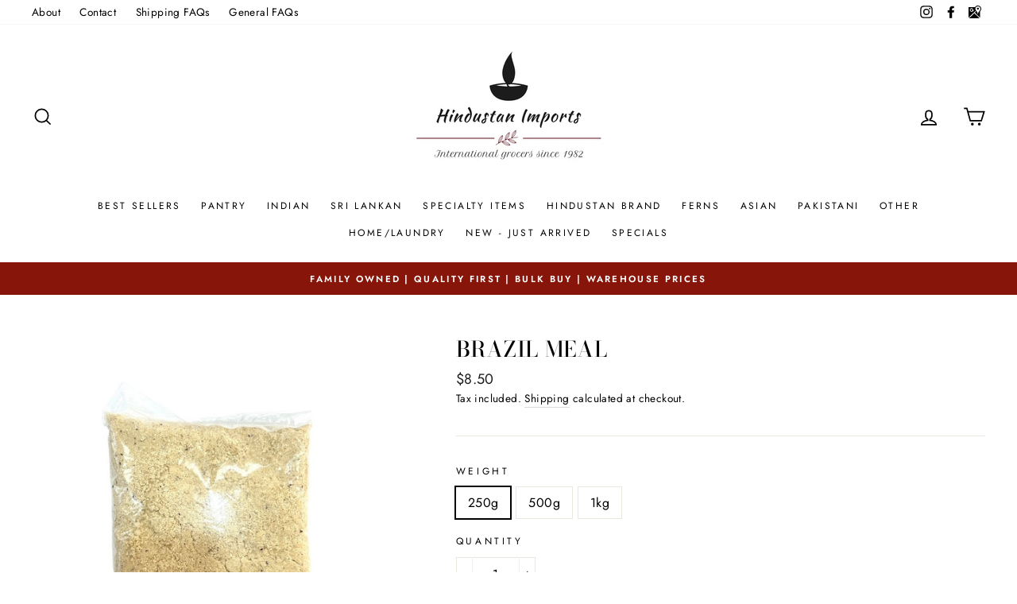

--- FILE ---
content_type: text/html; charset=utf-8
request_url: https://hindustan.com.au/products/brazil-meal
body_size: 31432
content:
<!doctype html>
<html class="no-js" lang="en">
<head>
  <!-- Google tag (gtag.js) -->
<script async src="https://www.googletagmanager.com/gtag/js?id=GT-T5RNFNS"></script>
<script>
  window.dataLayer = window.dataLayer || [];
  function gtag(){dataLayer.push(arguments);}
  gtag('js', new Date());

  gtag('config', 'GT-T5RNFNS');
</script>
  <meta name="google-site-verification" content="mgV5txyqd5piIWkFE-XsU8CdQJlaRVhgCvHKU6B-XgM" />
  <meta charset="utf-8">
  <meta http-equiv="X-UA-Compatible" content="IE=edge,chrome=1">
  <meta name="viewport" content="width=device-width,initial-scale=1">
  <meta name="theme-color" content="#111111">
  <link rel="canonical" href="https://hindustan.com.au/products/brazil-meal"><title>BRAZIL MEAL
&ndash; Hindustan Imports
</title>
<meta property="og:site_name" content="Hindustan Imports">
  <meta property="og:url" content="https://hindustan.com.au/products/brazil-meal">
  <meta property="og:title" content="BRAZIL MEAL">
  <meta property="og:type" content="product">
  <meta property="og:description" content="At Hindustan Imports, we supply premium Australian and international groceries and food ingredients to businesses and families all over Australia. Shop with us to experience premium quality at affordable prices."><meta property="og:image" content="http://hindustan.com.au/cdn/shop/files/media_06988c00-b70c-4931-b70a-54cda36f8e41_1200x1200.jpg?v=1764628667">
  <meta property="og:image:secure_url" content="https://hindustan.com.au/cdn/shop/files/media_06988c00-b70c-4931-b70a-54cda36f8e41_1200x1200.jpg?v=1764628667">
  <meta name="twitter:site" content="@https://g.page/Hindustan_Imports">
  <meta name="twitter:card" content="summary_large_image">
  <meta name="twitter:title" content="BRAZIL MEAL">
  <meta name="twitter:description" content="At Hindustan Imports, we supply premium Australian and international groceries and food ingredients to businesses and families all over Australia. Shop with us to experience premium quality at affordable prices.">
<style data-shopify>
  @font-face {
  font-family: "Bodoni Moda";
  font-weight: 500;
  font-style: normal;
  src: url("//hindustan.com.au/cdn/fonts/bodoni_moda/bodonimoda_n5.36d0da1db617c453fb46e8089790ab6dc72c2356.woff2") format("woff2"),
       url("//hindustan.com.au/cdn/fonts/bodoni_moda/bodonimoda_n5.40f612bab009769f87511096f185d9228ad3baa3.woff") format("woff");
}

  @font-face {
  font-family: Jost;
  font-weight: 400;
  font-style: normal;
  src: url("//hindustan.com.au/cdn/fonts/jost/jost_n4.d47a1b6347ce4a4c9f437608011273009d91f2b7.woff2") format("woff2"),
       url("//hindustan.com.au/cdn/fonts/jost/jost_n4.791c46290e672b3f85c3d1c651ef2efa3819eadd.woff") format("woff");
}


  @font-face {
  font-family: Jost;
  font-weight: 600;
  font-style: normal;
  src: url("//hindustan.com.au/cdn/fonts/jost/jost_n6.ec1178db7a7515114a2d84e3dd680832b7af8b99.woff2") format("woff2"),
       url("//hindustan.com.au/cdn/fonts/jost/jost_n6.b1178bb6bdd3979fef38e103a3816f6980aeaff9.woff") format("woff");
}

  @font-face {
  font-family: Jost;
  font-weight: 400;
  font-style: italic;
  src: url("//hindustan.com.au/cdn/fonts/jost/jost_i4.b690098389649750ada222b9763d55796c5283a5.woff2") format("woff2"),
       url("//hindustan.com.au/cdn/fonts/jost/jost_i4.fd766415a47e50b9e391ae7ec04e2ae25e7e28b0.woff") format("woff");
}

  @font-face {
  font-family: Jost;
  font-weight: 600;
  font-style: italic;
  src: url("//hindustan.com.au/cdn/fonts/jost/jost_i6.9af7e5f39e3a108c08f24047a4276332d9d7b85e.woff2") format("woff2"),
       url("//hindustan.com.au/cdn/fonts/jost/jost_i6.2bf310262638f998ed206777ce0b9a3b98b6fe92.woff") format("woff");
}

</style>
<link href="//hindustan.com.au/cdn/shop/t/2/assets/theme.css?v=163417019836406040601757665271" rel="stylesheet" type="text/css" media="all" />
<style data-shopify>
  :root {
    --typeHeaderPrimary: "Bodoni Moda";
    --typeHeaderFallback: serif;
    --typeHeaderSize: 32px;
    --typeHeaderWeight: 500;
    --typeHeaderLineHeight: 1;
    --typeHeaderSpacing: 0.025em;

    --typeBasePrimary:Jost;
    --typeBaseFallback:sans-serif;
    --typeBaseSize: 16px;
    --typeBaseWeight: 400;
    --typeBaseSpacing: 0.025em;
    --typeBaseLineHeight: 1.6;

    --typeCollectionTitle: 24px;

    --iconWeight: 4px;
    --iconLinecaps: miter;

    
      --buttonRadius: 0px;
    

    --colorGridOverlayOpacity: 0.2;
  }
}
</style>
<script>
    document.documentElement.className = document.documentElement.className.replace('no-js', 'js');

    window.theme = window.theme || {};
    theme.routes = {
      cart: "/cart",
      cartAdd: "/cart/add.js",
      cartChange: "/cart/change"
    };
    theme.strings = {
      soldOut: "Sold Out",
      unavailable: "Unavailable",
      stockLabel: "Only [count] items in stock!",
      willNotShipUntil: "Will not ship until [date]",
      willBeInStockAfter: "Will be in stock after [date]",
      waitingForStock: "Inventory on the way",
      savePrice: "Save [saved_amount]",
      cartEmpty: "Your cart is currently empty.",
      cartTermsConfirmation: "You must agree with the terms and conditions of sales to check out"
    };
    theme.settings = {
      dynamicVariantsEnable: true,
      dynamicVariantType: "button",
      cartType: "drawer",
      moneyFormat: "${{amount}}",
      saveType: "dollar",
      recentlyViewedEnabled: false,
      predictiveSearch: true,
      predictiveSearchType: "product,article,page,collection",
      inventoryThreshold: 20,
      quickView: true,
      themeName: 'Impulse',
      themeVersion: "3.2.3"
    };
  </script>

  <script>window.performance && window.performance.mark && window.performance.mark('shopify.content_for_header.start');</script><meta name="google-site-verification" content="awZ64L7e80RZodT6WwInUM1bFNtNO0l_ncQB4iJTKcs">
<meta id="shopify-digital-wallet" name="shopify-digital-wallet" content="/42021519519/digital_wallets/dialog">
<meta name="shopify-checkout-api-token" content="4042f1288d4f8faeb716e84f4223d864">
<link rel="alternate" type="application/json+oembed" href="https://hindustan.com.au/products/brazil-meal.oembed">
<script async="async" src="/checkouts/internal/preloads.js?locale=en-AU"></script>
<link rel="preconnect" href="https://shop.app" crossorigin="anonymous">
<script async="async" src="https://shop.app/checkouts/internal/preloads.js?locale=en-AU&shop_id=42021519519" crossorigin="anonymous"></script>
<script id="apple-pay-shop-capabilities" type="application/json">{"shopId":42021519519,"countryCode":"AU","currencyCode":"AUD","merchantCapabilities":["supports3DS"],"merchantId":"gid:\/\/shopify\/Shop\/42021519519","merchantName":"Hindustan Imports","requiredBillingContactFields":["postalAddress","email","phone"],"requiredShippingContactFields":["postalAddress","email","phone"],"shippingType":"shipping","supportedNetworks":["visa","masterCard","amex","jcb"],"total":{"type":"pending","label":"Hindustan Imports","amount":"1.00"},"shopifyPaymentsEnabled":true,"supportsSubscriptions":true}</script>
<script id="shopify-features" type="application/json">{"accessToken":"4042f1288d4f8faeb716e84f4223d864","betas":["rich-media-storefront-analytics"],"domain":"hindustan.com.au","predictiveSearch":true,"shopId":42021519519,"locale":"en"}</script>
<script>var Shopify = Shopify || {};
Shopify.shop = "hindustan-imports.myshopify.com";
Shopify.locale = "en";
Shopify.currency = {"active":"AUD","rate":"1.0"};
Shopify.country = "AU";
Shopify.theme = {"name":"Impulse","id":107668701343,"schema_name":"Impulse","schema_version":"3.2.3","theme_store_id":857,"role":"main"};
Shopify.theme.handle = "null";
Shopify.theme.style = {"id":null,"handle":null};
Shopify.cdnHost = "hindustan.com.au/cdn";
Shopify.routes = Shopify.routes || {};
Shopify.routes.root = "/";</script>
<script type="module">!function(o){(o.Shopify=o.Shopify||{}).modules=!0}(window);</script>
<script>!function(o){function n(){var o=[];function n(){o.push(Array.prototype.slice.apply(arguments))}return n.q=o,n}var t=o.Shopify=o.Shopify||{};t.loadFeatures=n(),t.autoloadFeatures=n()}(window);</script>
<script>
  window.ShopifyPay = window.ShopifyPay || {};
  window.ShopifyPay.apiHost = "shop.app\/pay";
  window.ShopifyPay.redirectState = null;
</script>
<script id="shop-js-analytics" type="application/json">{"pageType":"product"}</script>
<script defer="defer" async type="module" src="//hindustan.com.au/cdn/shopifycloud/shop-js/modules/v2/client.init-shop-cart-sync_BN7fPSNr.en.esm.js"></script>
<script defer="defer" async type="module" src="//hindustan.com.au/cdn/shopifycloud/shop-js/modules/v2/chunk.common_Cbph3Kss.esm.js"></script>
<script defer="defer" async type="module" src="//hindustan.com.au/cdn/shopifycloud/shop-js/modules/v2/chunk.modal_DKumMAJ1.esm.js"></script>
<script type="module">
  await import("//hindustan.com.au/cdn/shopifycloud/shop-js/modules/v2/client.init-shop-cart-sync_BN7fPSNr.en.esm.js");
await import("//hindustan.com.au/cdn/shopifycloud/shop-js/modules/v2/chunk.common_Cbph3Kss.esm.js");
await import("//hindustan.com.au/cdn/shopifycloud/shop-js/modules/v2/chunk.modal_DKumMAJ1.esm.js");

  window.Shopify.SignInWithShop?.initShopCartSync?.({"fedCMEnabled":true,"windoidEnabled":true});

</script>
<script>
  window.Shopify = window.Shopify || {};
  if (!window.Shopify.featureAssets) window.Shopify.featureAssets = {};
  window.Shopify.featureAssets['shop-js'] = {"shop-cart-sync":["modules/v2/client.shop-cart-sync_CJVUk8Jm.en.esm.js","modules/v2/chunk.common_Cbph3Kss.esm.js","modules/v2/chunk.modal_DKumMAJ1.esm.js"],"init-fed-cm":["modules/v2/client.init-fed-cm_7Fvt41F4.en.esm.js","modules/v2/chunk.common_Cbph3Kss.esm.js","modules/v2/chunk.modal_DKumMAJ1.esm.js"],"init-shop-email-lookup-coordinator":["modules/v2/client.init-shop-email-lookup-coordinator_Cc088_bR.en.esm.js","modules/v2/chunk.common_Cbph3Kss.esm.js","modules/v2/chunk.modal_DKumMAJ1.esm.js"],"init-windoid":["modules/v2/client.init-windoid_hPopwJRj.en.esm.js","modules/v2/chunk.common_Cbph3Kss.esm.js","modules/v2/chunk.modal_DKumMAJ1.esm.js"],"shop-button":["modules/v2/client.shop-button_B0jaPSNF.en.esm.js","modules/v2/chunk.common_Cbph3Kss.esm.js","modules/v2/chunk.modal_DKumMAJ1.esm.js"],"shop-cash-offers":["modules/v2/client.shop-cash-offers_DPIskqss.en.esm.js","modules/v2/chunk.common_Cbph3Kss.esm.js","modules/v2/chunk.modal_DKumMAJ1.esm.js"],"shop-toast-manager":["modules/v2/client.shop-toast-manager_CK7RT69O.en.esm.js","modules/v2/chunk.common_Cbph3Kss.esm.js","modules/v2/chunk.modal_DKumMAJ1.esm.js"],"init-shop-cart-sync":["modules/v2/client.init-shop-cart-sync_BN7fPSNr.en.esm.js","modules/v2/chunk.common_Cbph3Kss.esm.js","modules/v2/chunk.modal_DKumMAJ1.esm.js"],"init-customer-accounts-sign-up":["modules/v2/client.init-customer-accounts-sign-up_CfPf4CXf.en.esm.js","modules/v2/client.shop-login-button_DeIztwXF.en.esm.js","modules/v2/chunk.common_Cbph3Kss.esm.js","modules/v2/chunk.modal_DKumMAJ1.esm.js"],"pay-button":["modules/v2/client.pay-button_CgIwFSYN.en.esm.js","modules/v2/chunk.common_Cbph3Kss.esm.js","modules/v2/chunk.modal_DKumMAJ1.esm.js"],"init-customer-accounts":["modules/v2/client.init-customer-accounts_DQ3x16JI.en.esm.js","modules/v2/client.shop-login-button_DeIztwXF.en.esm.js","modules/v2/chunk.common_Cbph3Kss.esm.js","modules/v2/chunk.modal_DKumMAJ1.esm.js"],"avatar":["modules/v2/client.avatar_BTnouDA3.en.esm.js"],"init-shop-for-new-customer-accounts":["modules/v2/client.init-shop-for-new-customer-accounts_CsZy_esa.en.esm.js","modules/v2/client.shop-login-button_DeIztwXF.en.esm.js","modules/v2/chunk.common_Cbph3Kss.esm.js","modules/v2/chunk.modal_DKumMAJ1.esm.js"],"shop-follow-button":["modules/v2/client.shop-follow-button_BRMJjgGd.en.esm.js","modules/v2/chunk.common_Cbph3Kss.esm.js","modules/v2/chunk.modal_DKumMAJ1.esm.js"],"checkout-modal":["modules/v2/client.checkout-modal_B9Drz_yf.en.esm.js","modules/v2/chunk.common_Cbph3Kss.esm.js","modules/v2/chunk.modal_DKumMAJ1.esm.js"],"shop-login-button":["modules/v2/client.shop-login-button_DeIztwXF.en.esm.js","modules/v2/chunk.common_Cbph3Kss.esm.js","modules/v2/chunk.modal_DKumMAJ1.esm.js"],"lead-capture":["modules/v2/client.lead-capture_DXYzFM3R.en.esm.js","modules/v2/chunk.common_Cbph3Kss.esm.js","modules/v2/chunk.modal_DKumMAJ1.esm.js"],"shop-login":["modules/v2/client.shop-login_CA5pJqmO.en.esm.js","modules/v2/chunk.common_Cbph3Kss.esm.js","modules/v2/chunk.modal_DKumMAJ1.esm.js"],"payment-terms":["modules/v2/client.payment-terms_BxzfvcZJ.en.esm.js","modules/v2/chunk.common_Cbph3Kss.esm.js","modules/v2/chunk.modal_DKumMAJ1.esm.js"]};
</script>
<script id="__st">var __st={"a":42021519519,"offset":39600,"reqid":"3fdc77c8-735f-4c42-86c0-a800aa8a208a-1769899954","pageurl":"hindustan.com.au\/products\/brazil-meal","u":"066d7d9d37a5","p":"product","rtyp":"product","rid":6768279290040};</script>
<script>window.ShopifyPaypalV4VisibilityTracking = true;</script>
<script id="captcha-bootstrap">!function(){'use strict';const t='contact',e='account',n='new_comment',o=[[t,t],['blogs',n],['comments',n],[t,'customer']],c=[[e,'customer_login'],[e,'guest_login'],[e,'recover_customer_password'],[e,'create_customer']],r=t=>t.map((([t,e])=>`form[action*='/${t}']:not([data-nocaptcha='true']) input[name='form_type'][value='${e}']`)).join(','),a=t=>()=>t?[...document.querySelectorAll(t)].map((t=>t.form)):[];function s(){const t=[...o],e=r(t);return a(e)}const i='password',u='form_key',d=['recaptcha-v3-token','g-recaptcha-response','h-captcha-response',i],f=()=>{try{return window.sessionStorage}catch{return}},m='__shopify_v',_=t=>t.elements[u];function p(t,e,n=!1){try{const o=window.sessionStorage,c=JSON.parse(o.getItem(e)),{data:r}=function(t){const{data:e,action:n}=t;return t[m]||n?{data:e,action:n}:{data:t,action:n}}(c);for(const[e,n]of Object.entries(r))t.elements[e]&&(t.elements[e].value=n);n&&o.removeItem(e)}catch(o){console.error('form repopulation failed',{error:o})}}const l='form_type',E='cptcha';function T(t){t.dataset[E]=!0}const w=window,h=w.document,L='Shopify',v='ce_forms',y='captcha';let A=!1;((t,e)=>{const n=(g='f06e6c50-85a8-45c8-87d0-21a2b65856fe',I='https://cdn.shopify.com/shopifycloud/storefront-forms-hcaptcha/ce_storefront_forms_captcha_hcaptcha.v1.5.2.iife.js',D={infoText:'Protected by hCaptcha',privacyText:'Privacy',termsText:'Terms'},(t,e,n)=>{const o=w[L][v],c=o.bindForm;if(c)return c(t,g,e,D).then(n);var r;o.q.push([[t,g,e,D],n]),r=I,A||(h.body.append(Object.assign(h.createElement('script'),{id:'captcha-provider',async:!0,src:r})),A=!0)});var g,I,D;w[L]=w[L]||{},w[L][v]=w[L][v]||{},w[L][v].q=[],w[L][y]=w[L][y]||{},w[L][y].protect=function(t,e){n(t,void 0,e),T(t)},Object.freeze(w[L][y]),function(t,e,n,w,h,L){const[v,y,A,g]=function(t,e,n){const i=e?o:[],u=t?c:[],d=[...i,...u],f=r(d),m=r(i),_=r(d.filter((([t,e])=>n.includes(e))));return[a(f),a(m),a(_),s()]}(w,h,L),I=t=>{const e=t.target;return e instanceof HTMLFormElement?e:e&&e.form},D=t=>v().includes(t);t.addEventListener('submit',(t=>{const e=I(t);if(!e)return;const n=D(e)&&!e.dataset.hcaptchaBound&&!e.dataset.recaptchaBound,o=_(e),c=g().includes(e)&&(!o||!o.value);(n||c)&&t.preventDefault(),c&&!n&&(function(t){try{if(!f())return;!function(t){const e=f();if(!e)return;const n=_(t);if(!n)return;const o=n.value;o&&e.removeItem(o)}(t);const e=Array.from(Array(32),(()=>Math.random().toString(36)[2])).join('');!function(t,e){_(t)||t.append(Object.assign(document.createElement('input'),{type:'hidden',name:u})),t.elements[u].value=e}(t,e),function(t,e){const n=f();if(!n)return;const o=[...t.querySelectorAll(`input[type='${i}']`)].map((({name:t})=>t)),c=[...d,...o],r={};for(const[a,s]of new FormData(t).entries())c.includes(a)||(r[a]=s);n.setItem(e,JSON.stringify({[m]:1,action:t.action,data:r}))}(t,e)}catch(e){console.error('failed to persist form',e)}}(e),e.submit())}));const S=(t,e)=>{t&&!t.dataset[E]&&(n(t,e.some((e=>e===t))),T(t))};for(const o of['focusin','change'])t.addEventListener(o,(t=>{const e=I(t);D(e)&&S(e,y())}));const B=e.get('form_key'),M=e.get(l),P=B&&M;t.addEventListener('DOMContentLoaded',(()=>{const t=y();if(P)for(const e of t)e.elements[l].value===M&&p(e,B);[...new Set([...A(),...v().filter((t=>'true'===t.dataset.shopifyCaptcha))])].forEach((e=>S(e,t)))}))}(h,new URLSearchParams(w.location.search),n,t,e,['guest_login'])})(!0,!0)}();</script>
<script integrity="sha256-4kQ18oKyAcykRKYeNunJcIwy7WH5gtpwJnB7kiuLZ1E=" data-source-attribution="shopify.loadfeatures" defer="defer" src="//hindustan.com.au/cdn/shopifycloud/storefront/assets/storefront/load_feature-a0a9edcb.js" crossorigin="anonymous"></script>
<script crossorigin="anonymous" defer="defer" src="//hindustan.com.au/cdn/shopifycloud/storefront/assets/shopify_pay/storefront-65b4c6d7.js?v=20250812"></script>
<script data-source-attribution="shopify.dynamic_checkout.dynamic.init">var Shopify=Shopify||{};Shopify.PaymentButton=Shopify.PaymentButton||{isStorefrontPortableWallets:!0,init:function(){window.Shopify.PaymentButton.init=function(){};var t=document.createElement("script");t.src="https://hindustan.com.au/cdn/shopifycloud/portable-wallets/latest/portable-wallets.en.js",t.type="module",document.head.appendChild(t)}};
</script>
<script data-source-attribution="shopify.dynamic_checkout.buyer_consent">
  function portableWalletsHideBuyerConsent(e){var t=document.getElementById("shopify-buyer-consent"),n=document.getElementById("shopify-subscription-policy-button");t&&n&&(t.classList.add("hidden"),t.setAttribute("aria-hidden","true"),n.removeEventListener("click",e))}function portableWalletsShowBuyerConsent(e){var t=document.getElementById("shopify-buyer-consent"),n=document.getElementById("shopify-subscription-policy-button");t&&n&&(t.classList.remove("hidden"),t.removeAttribute("aria-hidden"),n.addEventListener("click",e))}window.Shopify?.PaymentButton&&(window.Shopify.PaymentButton.hideBuyerConsent=portableWalletsHideBuyerConsent,window.Shopify.PaymentButton.showBuyerConsent=portableWalletsShowBuyerConsent);
</script>
<script data-source-attribution="shopify.dynamic_checkout.cart.bootstrap">document.addEventListener("DOMContentLoaded",(function(){function t(){return document.querySelector("shopify-accelerated-checkout-cart, shopify-accelerated-checkout")}if(t())Shopify.PaymentButton.init();else{new MutationObserver((function(e,n){t()&&(Shopify.PaymentButton.init(),n.disconnect())})).observe(document.body,{childList:!0,subtree:!0})}}));
</script>
<link id="shopify-accelerated-checkout-styles" rel="stylesheet" media="screen" href="https://hindustan.com.au/cdn/shopifycloud/portable-wallets/latest/accelerated-checkout-backwards-compat.css" crossorigin="anonymous">
<style id="shopify-accelerated-checkout-cart">
        #shopify-buyer-consent {
  margin-top: 1em;
  display: inline-block;
  width: 100%;
}

#shopify-buyer-consent.hidden {
  display: none;
}

#shopify-subscription-policy-button {
  background: none;
  border: none;
  padding: 0;
  text-decoration: underline;
  font-size: inherit;
  cursor: pointer;
}

#shopify-subscription-policy-button::before {
  box-shadow: none;
}

      </style>

<script>window.performance && window.performance.mark && window.performance.mark('shopify.content_for_header.end');</script>

  <script src="//hindustan.com.au/cdn/shop/t/2/assets/vendor-scripts-v6.js" defer="defer"></script>

  

  <script src="//hindustan.com.au/cdn/shop/t/2/assets/theme.js?v=120015882536221304111632415169" defer="defer"></script><!-- BEGIN app block: shopify://apps/advance-reorder-repeat-order/blocks/adv-block/2dd67710-95db-4aa2-93c7-6a6c6f57d67f --><script>
	var advance_reorder_money_format = "${{amount}} AUD"	
</script>
<script type="text/javascript" defer="defer" src="https://app.identixweb.com/advance-reorder/assets/js/advance-reorder.js"></script>


<!-- END app block --><link href="https://monorail-edge.shopifysvc.com" rel="dns-prefetch">
<script>(function(){if ("sendBeacon" in navigator && "performance" in window) {try {var session_token_from_headers = performance.getEntriesByType('navigation')[0].serverTiming.find(x => x.name == '_s').description;} catch {var session_token_from_headers = undefined;}var session_cookie_matches = document.cookie.match(/_shopify_s=([^;]*)/);var session_token_from_cookie = session_cookie_matches && session_cookie_matches.length === 2 ? session_cookie_matches[1] : "";var session_token = session_token_from_headers || session_token_from_cookie || "";function handle_abandonment_event(e) {var entries = performance.getEntries().filter(function(entry) {return /monorail-edge.shopifysvc.com/.test(entry.name);});if (!window.abandonment_tracked && entries.length === 0) {window.abandonment_tracked = true;var currentMs = Date.now();var navigation_start = performance.timing.navigationStart;var payload = {shop_id: 42021519519,url: window.location.href,navigation_start,duration: currentMs - navigation_start,session_token,page_type: "product"};window.navigator.sendBeacon("https://monorail-edge.shopifysvc.com/v1/produce", JSON.stringify({schema_id: "online_store_buyer_site_abandonment/1.1",payload: payload,metadata: {event_created_at_ms: currentMs,event_sent_at_ms: currentMs}}));}}window.addEventListener('pagehide', handle_abandonment_event);}}());</script>
<script id="web-pixels-manager-setup">(function e(e,d,r,n,o){if(void 0===o&&(o={}),!Boolean(null===(a=null===(i=window.Shopify)||void 0===i?void 0:i.analytics)||void 0===a?void 0:a.replayQueue)){var i,a;window.Shopify=window.Shopify||{};var t=window.Shopify;t.analytics=t.analytics||{};var s=t.analytics;s.replayQueue=[],s.publish=function(e,d,r){return s.replayQueue.push([e,d,r]),!0};try{self.performance.mark("wpm:start")}catch(e){}var l=function(){var e={modern:/Edge?\/(1{2}[4-9]|1[2-9]\d|[2-9]\d{2}|\d{4,})\.\d+(\.\d+|)|Firefox\/(1{2}[4-9]|1[2-9]\d|[2-9]\d{2}|\d{4,})\.\d+(\.\d+|)|Chrom(ium|e)\/(9{2}|\d{3,})\.\d+(\.\d+|)|(Maci|X1{2}).+ Version\/(15\.\d+|(1[6-9]|[2-9]\d|\d{3,})\.\d+)([,.]\d+|)( \(\w+\)|)( Mobile\/\w+|) Safari\/|Chrome.+OPR\/(9{2}|\d{3,})\.\d+\.\d+|(CPU[ +]OS|iPhone[ +]OS|CPU[ +]iPhone|CPU IPhone OS|CPU iPad OS)[ +]+(15[._]\d+|(1[6-9]|[2-9]\d|\d{3,})[._]\d+)([._]\d+|)|Android:?[ /-](13[3-9]|1[4-9]\d|[2-9]\d{2}|\d{4,})(\.\d+|)(\.\d+|)|Android.+Firefox\/(13[5-9]|1[4-9]\d|[2-9]\d{2}|\d{4,})\.\d+(\.\d+|)|Android.+Chrom(ium|e)\/(13[3-9]|1[4-9]\d|[2-9]\d{2}|\d{4,})\.\d+(\.\d+|)|SamsungBrowser\/([2-9]\d|\d{3,})\.\d+/,legacy:/Edge?\/(1[6-9]|[2-9]\d|\d{3,})\.\d+(\.\d+|)|Firefox\/(5[4-9]|[6-9]\d|\d{3,})\.\d+(\.\d+|)|Chrom(ium|e)\/(5[1-9]|[6-9]\d|\d{3,})\.\d+(\.\d+|)([\d.]+$|.*Safari\/(?![\d.]+ Edge\/[\d.]+$))|(Maci|X1{2}).+ Version\/(10\.\d+|(1[1-9]|[2-9]\d|\d{3,})\.\d+)([,.]\d+|)( \(\w+\)|)( Mobile\/\w+|) Safari\/|Chrome.+OPR\/(3[89]|[4-9]\d|\d{3,})\.\d+\.\d+|(CPU[ +]OS|iPhone[ +]OS|CPU[ +]iPhone|CPU IPhone OS|CPU iPad OS)[ +]+(10[._]\d+|(1[1-9]|[2-9]\d|\d{3,})[._]\d+)([._]\d+|)|Android:?[ /-](13[3-9]|1[4-9]\d|[2-9]\d{2}|\d{4,})(\.\d+|)(\.\d+|)|Mobile Safari.+OPR\/([89]\d|\d{3,})\.\d+\.\d+|Android.+Firefox\/(13[5-9]|1[4-9]\d|[2-9]\d{2}|\d{4,})\.\d+(\.\d+|)|Android.+Chrom(ium|e)\/(13[3-9]|1[4-9]\d|[2-9]\d{2}|\d{4,})\.\d+(\.\d+|)|Android.+(UC? ?Browser|UCWEB|U3)[ /]?(15\.([5-9]|\d{2,})|(1[6-9]|[2-9]\d|\d{3,})\.\d+)\.\d+|SamsungBrowser\/(5\.\d+|([6-9]|\d{2,})\.\d+)|Android.+MQ{2}Browser\/(14(\.(9|\d{2,})|)|(1[5-9]|[2-9]\d|\d{3,})(\.\d+|))(\.\d+|)|K[Aa][Ii]OS\/(3\.\d+|([4-9]|\d{2,})\.\d+)(\.\d+|)/},d=e.modern,r=e.legacy,n=navigator.userAgent;return n.match(d)?"modern":n.match(r)?"legacy":"unknown"}(),u="modern"===l?"modern":"legacy",c=(null!=n?n:{modern:"",legacy:""})[u],f=function(e){return[e.baseUrl,"/wpm","/b",e.hashVersion,"modern"===e.buildTarget?"m":"l",".js"].join("")}({baseUrl:d,hashVersion:r,buildTarget:u}),m=function(e){var d=e.version,r=e.bundleTarget,n=e.surface,o=e.pageUrl,i=e.monorailEndpoint;return{emit:function(e){var a=e.status,t=e.errorMsg,s=(new Date).getTime(),l=JSON.stringify({metadata:{event_sent_at_ms:s},events:[{schema_id:"web_pixels_manager_load/3.1",payload:{version:d,bundle_target:r,page_url:o,status:a,surface:n,error_msg:t},metadata:{event_created_at_ms:s}}]});if(!i)return console&&console.warn&&console.warn("[Web Pixels Manager] No Monorail endpoint provided, skipping logging."),!1;try{return self.navigator.sendBeacon.bind(self.navigator)(i,l)}catch(e){}var u=new XMLHttpRequest;try{return u.open("POST",i,!0),u.setRequestHeader("Content-Type","text/plain"),u.send(l),!0}catch(e){return console&&console.warn&&console.warn("[Web Pixels Manager] Got an unhandled error while logging to Monorail."),!1}}}}({version:r,bundleTarget:l,surface:e.surface,pageUrl:self.location.href,monorailEndpoint:e.monorailEndpoint});try{o.browserTarget=l,function(e){var d=e.src,r=e.async,n=void 0===r||r,o=e.onload,i=e.onerror,a=e.sri,t=e.scriptDataAttributes,s=void 0===t?{}:t,l=document.createElement("script"),u=document.querySelector("head"),c=document.querySelector("body");if(l.async=n,l.src=d,a&&(l.integrity=a,l.crossOrigin="anonymous"),s)for(var f in s)if(Object.prototype.hasOwnProperty.call(s,f))try{l.dataset[f]=s[f]}catch(e){}if(o&&l.addEventListener("load",o),i&&l.addEventListener("error",i),u)u.appendChild(l);else{if(!c)throw new Error("Did not find a head or body element to append the script");c.appendChild(l)}}({src:f,async:!0,onload:function(){if(!function(){var e,d;return Boolean(null===(d=null===(e=window.Shopify)||void 0===e?void 0:e.analytics)||void 0===d?void 0:d.initialized)}()){var d=window.webPixelsManager.init(e)||void 0;if(d){var r=window.Shopify.analytics;r.replayQueue.forEach((function(e){var r=e[0],n=e[1],o=e[2];d.publishCustomEvent(r,n,o)})),r.replayQueue=[],r.publish=d.publishCustomEvent,r.visitor=d.visitor,r.initialized=!0}}},onerror:function(){return m.emit({status:"failed",errorMsg:"".concat(f," has failed to load")})},sri:function(e){var d=/^sha384-[A-Za-z0-9+/=]+$/;return"string"==typeof e&&d.test(e)}(c)?c:"",scriptDataAttributes:o}),m.emit({status:"loading"})}catch(e){m.emit({status:"failed",errorMsg:(null==e?void 0:e.message)||"Unknown error"})}}})({shopId: 42021519519,storefrontBaseUrl: "https://hindustan.com.au",extensionsBaseUrl: "https://extensions.shopifycdn.com/cdn/shopifycloud/web-pixels-manager",monorailEndpoint: "https://monorail-edge.shopifysvc.com/unstable/produce_batch",surface: "storefront-renderer",enabledBetaFlags: ["2dca8a86"],webPixelsConfigList: [{"id":"542671073","configuration":"{\"config\":\"{\\\"google_tag_ids\\\":[\\\"GT-T5RNFNS\\\",\\\"AW-17553180838\\\"],\\\"target_country\\\":\\\"AU\\\",\\\"gtag_events\\\":[{\\\"type\\\":\\\"begin_checkout\\\",\\\"action_label\\\":[\\\"G-3RSQMWEV4W\\\",\\\"AW-17553180838\\\/vaXdCM2srZkbEKaRgbJB\\\"]},{\\\"type\\\":\\\"search\\\",\\\"action_label\\\":[\\\"G-3RSQMWEV4W\\\",\\\"AW-17553180838\\\/fXNbCNmsrZkbEKaRgbJB\\\"]},{\\\"type\\\":\\\"view_item\\\",\\\"action_label\\\":[\\\"G-3RSQMWEV4W\\\",\\\"AW-17553180838\\\/gewQCNasrZkbEKaRgbJB\\\",\\\"MC-M39R4XE53H\\\"]},{\\\"type\\\":\\\"purchase\\\",\\\"action_label\\\":[\\\"G-3RSQMWEV4W\\\",\\\"AW-17553180838\\\/REtwCMqsrZkbEKaRgbJB\\\",\\\"MC-M39R4XE53H\\\"]},{\\\"type\\\":\\\"page_view\\\",\\\"action_label\\\":[\\\"G-3RSQMWEV4W\\\",\\\"AW-17553180838\\\/Xh9SCNOsrZkbEKaRgbJB\\\",\\\"MC-M39R4XE53H\\\"]},{\\\"type\\\":\\\"add_payment_info\\\",\\\"action_label\\\":[\\\"G-3RSQMWEV4W\\\",\\\"AW-17553180838\\\/Y7hZCNysrZkbEKaRgbJB\\\"]},{\\\"type\\\":\\\"add_to_cart\\\",\\\"action_label\\\":[\\\"G-3RSQMWEV4W\\\",\\\"AW-17553180838\\\/MvGWCNCsrZkbEKaRgbJB\\\"]}],\\\"enable_monitoring_mode\\\":false}\"}","eventPayloadVersion":"v1","runtimeContext":"OPEN","scriptVersion":"b2a88bafab3e21179ed38636efcd8a93","type":"APP","apiClientId":1780363,"privacyPurposes":[],"dataSharingAdjustments":{"protectedCustomerApprovalScopes":["read_customer_address","read_customer_email","read_customer_name","read_customer_personal_data","read_customer_phone"]}},{"id":"79462625","eventPayloadVersion":"v1","runtimeContext":"LAX","scriptVersion":"1","type":"CUSTOM","privacyPurposes":["ANALYTICS"],"name":"Google Analytics tag (migrated)"},{"id":"shopify-app-pixel","configuration":"{}","eventPayloadVersion":"v1","runtimeContext":"STRICT","scriptVersion":"0450","apiClientId":"shopify-pixel","type":"APP","privacyPurposes":["ANALYTICS","MARKETING"]},{"id":"shopify-custom-pixel","eventPayloadVersion":"v1","runtimeContext":"LAX","scriptVersion":"0450","apiClientId":"shopify-pixel","type":"CUSTOM","privacyPurposes":["ANALYTICS","MARKETING"]}],isMerchantRequest: false,initData: {"shop":{"name":"Hindustan Imports","paymentSettings":{"currencyCode":"AUD"},"myshopifyDomain":"hindustan-imports.myshopify.com","countryCode":"AU","storefrontUrl":"https:\/\/hindustan.com.au"},"customer":null,"cart":null,"checkout":null,"productVariants":[{"price":{"amount":8.5,"currencyCode":"AUD"},"product":{"title":"BRAZIL MEAL","vendor":"Hindustan Imports","id":"6768279290040","untranslatedTitle":"BRAZIL MEAL","url":"\/products\/brazil-meal","type":""},"id":"40044410962104","image":{"src":"\/\/hindustan.com.au\/cdn\/shop\/files\/media_06988c00-b70c-4931-b70a-54cda36f8e41.jpg?v=1764628667"},"sku":"N\/BRAM002","title":"250g","untranslatedTitle":"250g"},{"price":{"amount":16.45,"currencyCode":"AUD"},"product":{"title":"BRAZIL MEAL","vendor":"Hindustan Imports","id":"6768279290040","untranslatedTitle":"BRAZIL MEAL","url":"\/products\/brazil-meal","type":""},"id":"46464888471777","image":{"src":"\/\/hindustan.com.au\/cdn\/shop\/files\/media_06988c00-b70c-4931-b70a-54cda36f8e41.jpg?v=1764628667"},"sku":"N\/BRAM005","title":"500g","untranslatedTitle":"500g"},{"price":{"amount":31.8,"currencyCode":"AUD"},"product":{"title":"BRAZIL MEAL","vendor":"Hindustan Imports","id":"6768279290040","untranslatedTitle":"BRAZIL MEAL","url":"\/products\/brazil-meal","type":""},"id":"46464888504545","image":{"src":"\/\/hindustan.com.au\/cdn\/shop\/files\/media_06988c00-b70c-4931-b70a-54cda36f8e41.jpg?v=1764628667"},"sku":"N\/BRAM01","title":"1kg","untranslatedTitle":"1kg"}],"purchasingCompany":null},},"https://hindustan.com.au/cdn","1d2a099fw23dfb22ep557258f5m7a2edbae",{"modern":"","legacy":""},{"shopId":"42021519519","storefrontBaseUrl":"https:\/\/hindustan.com.au","extensionBaseUrl":"https:\/\/extensions.shopifycdn.com\/cdn\/shopifycloud\/web-pixels-manager","surface":"storefront-renderer","enabledBetaFlags":"[\"2dca8a86\"]","isMerchantRequest":"false","hashVersion":"1d2a099fw23dfb22ep557258f5m7a2edbae","publish":"custom","events":"[[\"page_viewed\",{}],[\"product_viewed\",{\"productVariant\":{\"price\":{\"amount\":8.5,\"currencyCode\":\"AUD\"},\"product\":{\"title\":\"BRAZIL MEAL\",\"vendor\":\"Hindustan Imports\",\"id\":\"6768279290040\",\"untranslatedTitle\":\"BRAZIL MEAL\",\"url\":\"\/products\/brazil-meal\",\"type\":\"\"},\"id\":\"40044410962104\",\"image\":{\"src\":\"\/\/hindustan.com.au\/cdn\/shop\/files\/media_06988c00-b70c-4931-b70a-54cda36f8e41.jpg?v=1764628667\"},\"sku\":\"N\/BRAM002\",\"title\":\"250g\",\"untranslatedTitle\":\"250g\"}}]]"});</script><script>
  window.ShopifyAnalytics = window.ShopifyAnalytics || {};
  window.ShopifyAnalytics.meta = window.ShopifyAnalytics.meta || {};
  window.ShopifyAnalytics.meta.currency = 'AUD';
  var meta = {"product":{"id":6768279290040,"gid":"gid:\/\/shopify\/Product\/6768279290040","vendor":"Hindustan Imports","type":"","handle":"brazil-meal","variants":[{"id":40044410962104,"price":850,"name":"BRAZIL MEAL - 250g","public_title":"250g","sku":"N\/BRAM002"},{"id":46464888471777,"price":1645,"name":"BRAZIL MEAL - 500g","public_title":"500g","sku":"N\/BRAM005"},{"id":46464888504545,"price":3180,"name":"BRAZIL MEAL - 1kg","public_title":"1kg","sku":"N\/BRAM01"}],"remote":false},"page":{"pageType":"product","resourceType":"product","resourceId":6768279290040,"requestId":"3fdc77c8-735f-4c42-86c0-a800aa8a208a-1769899954"}};
  for (var attr in meta) {
    window.ShopifyAnalytics.meta[attr] = meta[attr];
  }
</script>
<script class="analytics">
  (function () {
    var customDocumentWrite = function(content) {
      var jquery = null;

      if (window.jQuery) {
        jquery = window.jQuery;
      } else if (window.Checkout && window.Checkout.$) {
        jquery = window.Checkout.$;
      }

      if (jquery) {
        jquery('body').append(content);
      }
    };

    var hasLoggedConversion = function(token) {
      if (token) {
        return document.cookie.indexOf('loggedConversion=' + token) !== -1;
      }
      return false;
    }

    var setCookieIfConversion = function(token) {
      if (token) {
        var twoMonthsFromNow = new Date(Date.now());
        twoMonthsFromNow.setMonth(twoMonthsFromNow.getMonth() + 2);

        document.cookie = 'loggedConversion=' + token + '; expires=' + twoMonthsFromNow;
      }
    }

    var trekkie = window.ShopifyAnalytics.lib = window.trekkie = window.trekkie || [];
    if (trekkie.integrations) {
      return;
    }
    trekkie.methods = [
      'identify',
      'page',
      'ready',
      'track',
      'trackForm',
      'trackLink'
    ];
    trekkie.factory = function(method) {
      return function() {
        var args = Array.prototype.slice.call(arguments);
        args.unshift(method);
        trekkie.push(args);
        return trekkie;
      };
    };
    for (var i = 0; i < trekkie.methods.length; i++) {
      var key = trekkie.methods[i];
      trekkie[key] = trekkie.factory(key);
    }
    trekkie.load = function(config) {
      trekkie.config = config || {};
      trekkie.config.initialDocumentCookie = document.cookie;
      var first = document.getElementsByTagName('script')[0];
      var script = document.createElement('script');
      script.type = 'text/javascript';
      script.onerror = function(e) {
        var scriptFallback = document.createElement('script');
        scriptFallback.type = 'text/javascript';
        scriptFallback.onerror = function(error) {
                var Monorail = {
      produce: function produce(monorailDomain, schemaId, payload) {
        var currentMs = new Date().getTime();
        var event = {
          schema_id: schemaId,
          payload: payload,
          metadata: {
            event_created_at_ms: currentMs,
            event_sent_at_ms: currentMs
          }
        };
        return Monorail.sendRequest("https://" + monorailDomain + "/v1/produce", JSON.stringify(event));
      },
      sendRequest: function sendRequest(endpointUrl, payload) {
        // Try the sendBeacon API
        if (window && window.navigator && typeof window.navigator.sendBeacon === 'function' && typeof window.Blob === 'function' && !Monorail.isIos12()) {
          var blobData = new window.Blob([payload], {
            type: 'text/plain'
          });

          if (window.navigator.sendBeacon(endpointUrl, blobData)) {
            return true;
          } // sendBeacon was not successful

        } // XHR beacon

        var xhr = new XMLHttpRequest();

        try {
          xhr.open('POST', endpointUrl);
          xhr.setRequestHeader('Content-Type', 'text/plain');
          xhr.send(payload);
        } catch (e) {
          console.log(e);
        }

        return false;
      },
      isIos12: function isIos12() {
        return window.navigator.userAgent.lastIndexOf('iPhone; CPU iPhone OS 12_') !== -1 || window.navigator.userAgent.lastIndexOf('iPad; CPU OS 12_') !== -1;
      }
    };
    Monorail.produce('monorail-edge.shopifysvc.com',
      'trekkie_storefront_load_errors/1.1',
      {shop_id: 42021519519,
      theme_id: 107668701343,
      app_name: "storefront",
      context_url: window.location.href,
      source_url: "//hindustan.com.au/cdn/s/trekkie.storefront.c59ea00e0474b293ae6629561379568a2d7c4bba.min.js"});

        };
        scriptFallback.async = true;
        scriptFallback.src = '//hindustan.com.au/cdn/s/trekkie.storefront.c59ea00e0474b293ae6629561379568a2d7c4bba.min.js';
        first.parentNode.insertBefore(scriptFallback, first);
      };
      script.async = true;
      script.src = '//hindustan.com.au/cdn/s/trekkie.storefront.c59ea00e0474b293ae6629561379568a2d7c4bba.min.js';
      first.parentNode.insertBefore(script, first);
    };
    trekkie.load(
      {"Trekkie":{"appName":"storefront","development":false,"defaultAttributes":{"shopId":42021519519,"isMerchantRequest":null,"themeId":107668701343,"themeCityHash":"14420187521828249302","contentLanguage":"en","currency":"AUD","eventMetadataId":"cb40549d-4d5c-49e0-b3b5-f117066e1e79"},"isServerSideCookieWritingEnabled":true,"monorailRegion":"shop_domain","enabledBetaFlags":["65f19447","b5387b81"]},"Session Attribution":{},"S2S":{"facebookCapiEnabled":false,"source":"trekkie-storefront-renderer","apiClientId":580111}}
    );

    var loaded = false;
    trekkie.ready(function() {
      if (loaded) return;
      loaded = true;

      window.ShopifyAnalytics.lib = window.trekkie;

      var originalDocumentWrite = document.write;
      document.write = customDocumentWrite;
      try { window.ShopifyAnalytics.merchantGoogleAnalytics.call(this); } catch(error) {};
      document.write = originalDocumentWrite;

      window.ShopifyAnalytics.lib.page(null,{"pageType":"product","resourceType":"product","resourceId":6768279290040,"requestId":"3fdc77c8-735f-4c42-86c0-a800aa8a208a-1769899954","shopifyEmitted":true});

      var match = window.location.pathname.match(/checkouts\/(.+)\/(thank_you|post_purchase)/)
      var token = match? match[1]: undefined;
      if (!hasLoggedConversion(token)) {
        setCookieIfConversion(token);
        window.ShopifyAnalytics.lib.track("Viewed Product",{"currency":"AUD","variantId":40044410962104,"productId":6768279290040,"productGid":"gid:\/\/shopify\/Product\/6768279290040","name":"BRAZIL MEAL - 250g","price":"8.50","sku":"N\/BRAM002","brand":"Hindustan Imports","variant":"250g","category":"","nonInteraction":true,"remote":false},undefined,undefined,{"shopifyEmitted":true});
      window.ShopifyAnalytics.lib.track("monorail:\/\/trekkie_storefront_viewed_product\/1.1",{"currency":"AUD","variantId":40044410962104,"productId":6768279290040,"productGid":"gid:\/\/shopify\/Product\/6768279290040","name":"BRAZIL MEAL - 250g","price":"8.50","sku":"N\/BRAM002","brand":"Hindustan Imports","variant":"250g","category":"","nonInteraction":true,"remote":false,"referer":"https:\/\/hindustan.com.au\/products\/brazil-meal"});
      }
    });


        var eventsListenerScript = document.createElement('script');
        eventsListenerScript.async = true;
        eventsListenerScript.src = "//hindustan.com.au/cdn/shopifycloud/storefront/assets/shop_events_listener-3da45d37.js";
        document.getElementsByTagName('head')[0].appendChild(eventsListenerScript);

})();</script>
  <script>
  if (!window.ga || (window.ga && typeof window.ga !== 'function')) {
    window.ga = function ga() {
      (window.ga.q = window.ga.q || []).push(arguments);
      if (window.Shopify && window.Shopify.analytics && typeof window.Shopify.analytics.publish === 'function') {
        window.Shopify.analytics.publish("ga_stub_called", {}, {sendTo: "google_osp_migration"});
      }
      console.error("Shopify's Google Analytics stub called with:", Array.from(arguments), "\nSee https://help.shopify.com/manual/promoting-marketing/pixels/pixel-migration#google for more information.");
    };
    if (window.Shopify && window.Shopify.analytics && typeof window.Shopify.analytics.publish === 'function') {
      window.Shopify.analytics.publish("ga_stub_initialized", {}, {sendTo: "google_osp_migration"});
    }
  }
</script>
<script
  defer
  src="https://hindustan.com.au/cdn/shopifycloud/perf-kit/shopify-perf-kit-3.1.0.min.js"
  data-application="storefront-renderer"
  data-shop-id="42021519519"
  data-render-region="gcp-us-central1"
  data-page-type="product"
  data-theme-instance-id="107668701343"
  data-theme-name="Impulse"
  data-theme-version="3.2.3"
  data-monorail-region="shop_domain"
  data-resource-timing-sampling-rate="10"
  data-shs="true"
  data-shs-beacon="true"
  data-shs-export-with-fetch="true"
  data-shs-logs-sample-rate="1"
  data-shs-beacon-endpoint="https://hindustan.com.au/api/collect"
></script>
</head>

<body class="template-product" data-center-text="false" data-button_style="square" data-type_header_capitalize="true" data-type_headers_align_text="true" data-type_product_capitalize="false" data-swatch_style="square">

  <a class="in-page-link visually-hidden skip-link" href="#MainContent">Skip to content</a>

  <div id="PageContainer" class="page-container">
    <div class="transition-body">

    <div id="shopify-section-header" class="shopify-section">




<div id="NavDrawer" class="drawer drawer--left">
  <div class="drawer__contents">
    <div class="drawer__fixed-header drawer__fixed-header--full">
      <div class="drawer__header drawer__header--full appear-animation appear-delay-1">
        <div class="h2 drawer__title">
        </div>
        <div class="drawer__close">
          <button type="button" class="drawer__close-button js-drawer-close">
            <svg aria-hidden="true" focusable="false" role="presentation" class="icon icon-close" viewBox="0 0 64 64"><path d="M19 17.61l27.12 27.13m0-27.12L19 44.74"/></svg>
            <span class="icon__fallback-text">Close menu</span>
          </button>
        </div>
      </div>
    </div>
    <div class="drawer__scrollable">
      <ul class="mobile-nav" role="navigation" aria-label="Primary">
        


          <li class="mobile-nav__item appear-animation appear-delay-2">
            
              <div class="mobile-nav__has-sublist">
                
                  <a href="/collections/best-sellers"
                    class="mobile-nav__link mobile-nav__link--top-level"
                    id="Label-collections-best-sellers1"
                    >
                    Best Sellers
                  </a>
                  <div class="mobile-nav__toggle">
                    <button type="button"
                      aria-controls="Linklist-collections-best-sellers1"
                      
                      class="collapsible-trigger collapsible--auto-height ">
                      <span class="collapsible-trigger__icon collapsible-trigger__icon--open" role="presentation">
  <svg aria-hidden="true" focusable="false" role="presentation" class="icon icon--wide icon-chevron-down" viewBox="0 0 28 16"><path d="M1.57 1.59l12.76 12.77L27.1 1.59" stroke-width="2" stroke="#000" fill="none" fill-rule="evenodd"/></svg>
</span>

                    </button>
                  </div>
                
              </div>
            

            
              <div id="Linklist-collections-best-sellers1"
                class="mobile-nav__sublist collapsible-content collapsible-content--all "
                aria-labelledby="Label-collections-best-sellers1"
                >
                <div class="collapsible-content__inner">
                  <ul class="mobile-nav__sublist">
                    


                      <li class="mobile-nav__item">
                        <div class="mobile-nav__child-item">
                          
                            <a href="/collections/beans-lentils-pulses"
                              class="mobile-nav__link"
                              id="Sublabel-collections-beans-lentils-pulses1"
                              >
                              BEST SELLERS - A to E
                            </a>
                          
                          
                            <button type="button"
                              aria-controls="Sublinklist-collections-best-sellers1-collections-beans-lentils-pulses1"
                              class="collapsible-trigger ">
                              <span class="collapsible-trigger__icon collapsible-trigger__icon--circle collapsible-trigger__icon--open" role="presentation">
  <svg aria-hidden="true" focusable="false" role="presentation" class="icon icon--wide icon-chevron-down" viewBox="0 0 28 16"><path d="M1.57 1.59l12.76 12.77L27.1 1.59" stroke-width="2" stroke="#000" fill="none" fill-rule="evenodd"/></svg>
</span>

                            </button>
                          
                        </div>

                        
                          <div
                            id="Sublinklist-collections-best-sellers1-collections-beans-lentils-pulses1"
                            aria-labelledby="Sublabel-collections-beans-lentils-pulses1"
                            class="mobile-nav__sublist collapsible-content collapsible-content--all "
                            >
                            <div class="collapsible-content__inner">
                              <ul class="mobile-nav__grandchildlist">
                                
                                  <li class="mobile-nav__item">
                                    <a href="/collections/beans-lentils-pulses" class="mobile-nav__link" >
                                      Beans, Lentils, Pulses
                                    </a>
                                  </li>
                                
                                  <li class="mobile-nav__item">
                                    <a href="/collections/breadmix" class="mobile-nav__link" >
                                      Breadmix
                                    </a>
                                  </li>
                                
                                  <li class="mobile-nav__item">
                                    <a href="/collections/breakfast-cereal-oats" class="mobile-nav__link" >
                                      Breakfast, Cereal & Oats
                                    </a>
                                  </li>
                                
                                  <li class="mobile-nav__item">
                                    <a href="/collections/cooking-oil" class="mobile-nav__link" >
                                      Cooking Oil
                                    </a>
                                  </li>
                                
                                  <li class="mobile-nav__item">
                                    <a href="/collections/corned-beef" class="mobile-nav__link" >
                                      Corned Beef
                                    </a>
                                  </li>
                                
                              </ul>
                            </div>
                          </div>
                        
                      </li>
                    


                      <li class="mobile-nav__item">
                        <div class="mobile-nav__child-item">
                          
                            <a href="/collections/health-superfoods"
                              class="mobile-nav__link"
                              id="Sublabel-collections-health-superfoods2"
                              >
                              BEST SELLERS - F to J
                            </a>
                          
                          
                            <button type="button"
                              aria-controls="Sublinklist-collections-best-sellers1-collections-health-superfoods2"
                              class="collapsible-trigger ">
                              <span class="collapsible-trigger__icon collapsible-trigger__icon--circle collapsible-trigger__icon--open" role="presentation">
  <svg aria-hidden="true" focusable="false" role="presentation" class="icon icon--wide icon-chevron-down" viewBox="0 0 28 16"><path d="M1.57 1.59l12.76 12.77L27.1 1.59" stroke-width="2" stroke="#000" fill="none" fill-rule="evenodd"/></svg>
</span>

                            </button>
                          
                        </div>

                        
                          <div
                            id="Sublinklist-collections-best-sellers1-collections-health-superfoods2"
                            aria-labelledby="Sublabel-collections-health-superfoods2"
                            class="mobile-nav__sublist collapsible-content collapsible-content--all "
                            >
                            <div class="collapsible-content__inner">
                              <ul class="mobile-nav__grandchildlist">
                                
                                  <li class="mobile-nav__item">
                                    <a href="/collections/flour" class="mobile-nav__link" >
                                      Flour
                                    </a>
                                  </li>
                                
                                  <li class="mobile-nav__item">
                                    <a href="/collections/fruit-dried" class="mobile-nav__link" >
                                      Fruit (Dried)
                                    </a>
                                  </li>
                                
                                  <li class="mobile-nav__item">
                                    <a href="/collections/gluten-free" class="mobile-nav__link" >
                                      Gluten Free
                                    </a>
                                  </li>
                                
                                  <li class="mobile-nav__item">
                                    <a href="/collections/health-superfoods" class="mobile-nav__link" >
                                      Health & Superfood
                                    </a>
                                  </li>
                                
                                  <li class="mobile-nav__item">
                                    <a href="/collections/herbs-dried" class="mobile-nav__link" >
                                      Herbs (Dried)
                                    </a>
                                  </li>
                                
                              </ul>
                            </div>
                          </div>
                        
                      </li>
                    


                      <li class="mobile-nav__item">
                        <div class="mobile-nav__child-item">
                          
                            <a href="/collections/nuts-seeds-edible"
                              class="mobile-nav__link"
                              id="Sublabel-collections-nuts-seeds-edible3"
                              >
                              BEST SELLERS - K to O
                            </a>
                          
                          
                            <button type="button"
                              aria-controls="Sublinklist-collections-best-sellers1-collections-nuts-seeds-edible3"
                              class="collapsible-trigger ">
                              <span class="collapsible-trigger__icon collapsible-trigger__icon--circle collapsible-trigger__icon--open" role="presentation">
  <svg aria-hidden="true" focusable="false" role="presentation" class="icon icon--wide icon-chevron-down" viewBox="0 0 28 16"><path d="M1.57 1.59l12.76 12.77L27.1 1.59" stroke-width="2" stroke="#000" fill="none" fill-rule="evenodd"/></svg>
</span>

                            </button>
                          
                        </div>

                        
                          <div
                            id="Sublinklist-collections-best-sellers1-collections-nuts-seeds-edible3"
                            aria-labelledby="Sublabel-collections-nuts-seeds-edible3"
                            class="mobile-nav__sublist collapsible-content collapsible-content--all "
                            >
                            <div class="collapsible-content__inner">
                              <ul class="mobile-nav__grandchildlist">
                                
                                  <li class="mobile-nav__item">
                                    <a href="/collections/mango-products" class="mobile-nav__link" >
                                      Mango Products
                                    </a>
                                  </li>
                                
                                  <li class="mobile-nav__item">
                                    <a href="/collections/nuts-seeds-edible" class="mobile-nav__link" >
                                      Nuts & Seeds (Edible)
                                    </a>
                                  </li>
                                
                              </ul>
                            </div>
                          </div>
                        
                      </li>
                    


                      <li class="mobile-nav__item">
                        <div class="mobile-nav__child-item">
                          
                            <a href="/collections/rice"
                              class="mobile-nav__link"
                              id="Sublabel-collections-rice4"
                              >
                              BEST SELLERS - P to S
                            </a>
                          
                          
                            <button type="button"
                              aria-controls="Sublinklist-collections-best-sellers1-collections-rice4"
                              class="collapsible-trigger ">
                              <span class="collapsible-trigger__icon collapsible-trigger__icon--circle collapsible-trigger__icon--open" role="presentation">
  <svg aria-hidden="true" focusable="false" role="presentation" class="icon icon--wide icon-chevron-down" viewBox="0 0 28 16"><path d="M1.57 1.59l12.76 12.77L27.1 1.59" stroke-width="2" stroke="#000" fill="none" fill-rule="evenodd"/></svg>
</span>

                            </button>
                          
                        </div>

                        
                          <div
                            id="Sublinklist-collections-best-sellers1-collections-rice4"
                            aria-labelledby="Sublabel-collections-rice4"
                            class="mobile-nav__sublist collapsible-content collapsible-content--all "
                            >
                            <div class="collapsible-content__inner">
                              <ul class="mobile-nav__grandchildlist">
                                
                                  <li class="mobile-nav__item">
                                    <a href="/collections/rice" class="mobile-nav__link" >
                                      Rice
                                    </a>
                                  </li>
                                
                                  <li class="mobile-nav__item">
                                    <a href="/collections/salt" class="mobile-nav__link" >
                                      Salt
                                    </a>
                                  </li>
                                
                                  <li class="mobile-nav__item">
                                    <a href="/collections/snacks-hindustan" class="mobile-nav__link" >
                                      Snacks (Hindustan)
                                    </a>
                                  </li>
                                
                                  <li class="mobile-nav__item">
                                    <a href="/collections/spices-seasonings" class="mobile-nav__link" >
                                      Spices & Seasonings
                                    </a>
                                  </li>
                                
                                  <li class="mobile-nav__item">
                                    <a href="/collections/sugar" class="mobile-nav__link" >
                                      Sugar
                                    </a>
                                  </li>
                                
                              </ul>
                            </div>
                          </div>
                        
                      </li>
                    


                      <li class="mobile-nav__item">
                        <div class="mobile-nav__child-item">
                          
                            <a href="/collections/tea"
                              class="mobile-nav__link"
                              id="Sublabel-collections-tea5"
                              >
                              BEST SELLERS - T to Z
                            </a>
                          
                          
                            <button type="button"
                              aria-controls="Sublinklist-collections-best-sellers1-collections-tea5"
                              class="collapsible-trigger ">
                              <span class="collapsible-trigger__icon collapsible-trigger__icon--circle collapsible-trigger__icon--open" role="presentation">
  <svg aria-hidden="true" focusable="false" role="presentation" class="icon icon--wide icon-chevron-down" viewBox="0 0 28 16"><path d="M1.57 1.59l12.76 12.77L27.1 1.59" stroke-width="2" stroke="#000" fill="none" fill-rule="evenodd"/></svg>
</span>

                            </button>
                          
                        </div>

                        
                          <div
                            id="Sublinklist-collections-best-sellers1-collections-tea5"
                            aria-labelledby="Sublabel-collections-tea5"
                            class="mobile-nav__sublist collapsible-content collapsible-content--all "
                            >
                            <div class="collapsible-content__inner">
                              <ul class="mobile-nav__grandchildlist">
                                
                                  <li class="mobile-nav__item">
                                    <a href="/collections/tea" class="mobile-nav__link" >
                                      Tea
                                    </a>
                                  </li>
                                
                              </ul>
                            </div>
                          </div>
                        
                      </li>
                    
                  </ul>
                </div>
              </div>
            
          </li>
        


          <li class="mobile-nav__item appear-animation appear-delay-3">
            
              <div class="mobile-nav__has-sublist">
                
                  <a href="/collections/pantry"
                    class="mobile-nav__link mobile-nav__link--top-level"
                    id="Label-collections-pantry2"
                    >
                    Pantry
                  </a>
                  <div class="mobile-nav__toggle">
                    <button type="button"
                      aria-controls="Linklist-collections-pantry2"
                      
                      class="collapsible-trigger collapsible--auto-height ">
                      <span class="collapsible-trigger__icon collapsible-trigger__icon--open" role="presentation">
  <svg aria-hidden="true" focusable="false" role="presentation" class="icon icon--wide icon-chevron-down" viewBox="0 0 28 16"><path d="M1.57 1.59l12.76 12.77L27.1 1.59" stroke-width="2" stroke="#000" fill="none" fill-rule="evenodd"/></svg>
</span>

                    </button>
                  </div>
                
              </div>
            

            
              <div id="Linklist-collections-pantry2"
                class="mobile-nav__sublist collapsible-content collapsible-content--all "
                aria-labelledby="Label-collections-pantry2"
                >
                <div class="collapsible-content__inner">
                  <ul class="mobile-nav__sublist">
                    


                      <li class="mobile-nav__item">
                        <div class="mobile-nav__child-item">
                          
                            <a href="/collections/beans-lentils-pulses"
                              class="mobile-nav__link"
                              id="Sublabel-collections-beans-lentils-pulses1"
                              >
                              PANTRY - A to C
                            </a>
                          
                          
                            <button type="button"
                              aria-controls="Sublinklist-collections-pantry2-collections-beans-lentils-pulses1"
                              class="collapsible-trigger ">
                              <span class="collapsible-trigger__icon collapsible-trigger__icon--circle collapsible-trigger__icon--open" role="presentation">
  <svg aria-hidden="true" focusable="false" role="presentation" class="icon icon--wide icon-chevron-down" viewBox="0 0 28 16"><path d="M1.57 1.59l12.76 12.77L27.1 1.59" stroke-width="2" stroke="#000" fill="none" fill-rule="evenodd"/></svg>
</span>

                            </button>
                          
                        </div>

                        
                          <div
                            id="Sublinklist-collections-pantry2-collections-beans-lentils-pulses1"
                            aria-labelledby="Sublabel-collections-beans-lentils-pulses1"
                            class="mobile-nav__sublist collapsible-content collapsible-content--all "
                            >
                            <div class="collapsible-content__inner">
                              <ul class="mobile-nav__grandchildlist">
                                
                                  <li class="mobile-nav__item">
                                    <a href="/collections/baking-additives" class="mobile-nav__link" >
                                      Baking Additives
                                    </a>
                                  </li>
                                
                                  <li class="mobile-nav__item">
                                    <a href="/collections/beans-lentils-pulses" class="mobile-nav__link" >
                                      Beans, Lentils, Pulses
                                    </a>
                                  </li>
                                
                                  <li class="mobile-nav__item">
                                    <a href="/collections/biscuits-rusks" class="mobile-nav__link" >
                                      Biscuits & Rusks
                                    </a>
                                  </li>
                                
                                  <li class="mobile-nav__item">
                                    <a href="/collections/breadmix" class="mobile-nav__link" >
                                      Breadmix
                                    </a>
                                  </li>
                                
                                  <li class="mobile-nav__item">
                                    <a href="/collections/breakfast-cereal-oats" class="mobile-nav__link" >
                                      Breakfast, Cereal & Oats
                                    </a>
                                  </li>
                                
                                  <li class="mobile-nav__item">
                                    <a href="/collections/canned-fish" class="mobile-nav__link" >
                                      Canned Fish
                                    </a>
                                  </li>
                                
                                  <li class="mobile-nav__item">
                                    <a href="/collections/chilli-products" class="mobile-nav__link" >
                                      Chilli Products
                                    </a>
                                  </li>
                                
                                  <li class="mobile-nav__item">
                                    <a href="/collections/chips" class="mobile-nav__link" >
                                      Chips
                                    </a>
                                  </li>
                                
                                  <li class="mobile-nav__item">
                                    <a href="/collections/chutney" class="mobile-nav__link" >
                                      Chutney
                                    </a>
                                  </li>
                                
                                  <li class="mobile-nav__item">
                                    <a href="/collections/coconut-products" class="mobile-nav__link" >
                                      Coconut Products
                                    </a>
                                  </li>
                                
                                  <li class="mobile-nav__item">
                                    <a href="/collections/coffee" class="mobile-nav__link" >
                                      Coffee
                                    </a>
                                  </li>
                                
                                  <li class="mobile-nav__item">
                                    <a href="/collections/cooking-oil" class="mobile-nav__link" >
                                      Cooking Oil
                                    </a>
                                  </li>
                                
                                  <li class="mobile-nav__item">
                                    <a href="/collections/cooking-stock" class="mobile-nav__link" >
                                      Cooking Stock
                                    </a>
                                  </li>
                                
                                  <li class="mobile-nav__item">
                                    <a href="/collections/corned-beef" class="mobile-nav__link" >
                                      Corned Beef
                                    </a>
                                  </li>
                                
                                  <li class="mobile-nav__item">
                                    <a href="/collections/curry-paste" class="mobile-nav__link" >
                                      Curry Paste
                                    </a>
                                  </li>
                                
                                  <li class="mobile-nav__item">
                                    <a href="/collections/curry-powder" class="mobile-nav__link" >
                                      Curry Powder
                                    </a>
                                  </li>
                                
                              </ul>
                            </div>
                          </div>
                        
                      </li>
                    


                      <li class="mobile-nav__item">
                        <div class="mobile-nav__child-item">
                          
                            <a href="/collections/flour"
                              class="mobile-nav__link"
                              id="Sublabel-collections-flour2"
                              >
                              PANTRY - D to J
                            </a>
                          
                          
                            <button type="button"
                              aria-controls="Sublinklist-collections-pantry2-collections-flour2"
                              class="collapsible-trigger ">
                              <span class="collapsible-trigger__icon collapsible-trigger__icon--circle collapsible-trigger__icon--open" role="presentation">
  <svg aria-hidden="true" focusable="false" role="presentation" class="icon icon--wide icon-chevron-down" viewBox="0 0 28 16"><path d="M1.57 1.59l12.76 12.77L27.1 1.59" stroke-width="2" stroke="#000" fill="none" fill-rule="evenodd"/></svg>
</span>

                            </button>
                          
                        </div>

                        
                          <div
                            id="Sublinklist-collections-pantry2-collections-flour2"
                            aria-labelledby="Sublabel-collections-flour2"
                            class="mobile-nav__sublist collapsible-content collapsible-content--all "
                            >
                            <div class="collapsible-content__inner">
                              <ul class="mobile-nav__grandchildlist">
                                
                                  <li class="mobile-nav__item">
                                    <a href="/collections/drinks" class="mobile-nav__link" >
                                      Drinks, Cordials & Concentrates
                                    </a>
                                  </li>
                                
                                  <li class="mobile-nav__item">
                                    <a href="/collections/dry-fish" class="mobile-nav__link" >
                                      Dry Fish
                                    </a>
                                  </li>
                                
                                  <li class="mobile-nav__item">
                                    <a href="/collections/flour" class="mobile-nav__link" >
                                      Flour
                                    </a>
                                  </li>
                                
                                  <li class="mobile-nav__item">
                                    <a href="/collections/food-colour" class="mobile-nav__link" >
                                      Food Colour
                                    </a>
                                  </li>
                                
                                  <li class="mobile-nav__item">
                                    <a href="/collections/food-essence-extract" class="mobile-nav__link" >
                                      Food Essence & Extract
                                    </a>
                                  </li>
                                
                                  <li class="mobile-nav__item">
                                    <a href="/collections/fruit-dried" class="mobile-nav__link" >
                                      Fruit (Dried)
                                    </a>
                                  </li>
                                
                                  <li class="mobile-nav__item">
                                    <a href="/collections/garlic-ginger" class="mobile-nav__link" >
                                      Garlic & Ginger
                                    </a>
                                  </li>
                                
                                  <li class="mobile-nav__item">
                                    <a href="/collections/ghee" class="mobile-nav__link" >
                                      Ghee
                                    </a>
                                  </li>
                                
                                  <li class="mobile-nav__item">
                                    <a href="/collections/health-superfoods" class="mobile-nav__link" >
                                      Health & Superfood
                                    </a>
                                  </li>
                                
                                  <li class="mobile-nav__item">
                                    <a href="/collections/herbs-dried" class="mobile-nav__link" >
                                      Herbs (Dried)
                                    </a>
                                  </li>
                                
                              </ul>
                            </div>
                          </div>
                        
                      </li>
                    


                      <li class="mobile-nav__item">
                        <div class="mobile-nav__child-item">
                          
                            <a href="/collections/nuts-seeds-edible"
                              class="mobile-nav__link"
                              id="Sublabel-collections-nuts-seeds-edible3"
                              >
                              PANTRY - K to O
                            </a>
                          
                          
                            <button type="button"
                              aria-controls="Sublinklist-collections-pantry2-collections-nuts-seeds-edible3"
                              class="collapsible-trigger ">
                              <span class="collapsible-trigger__icon collapsible-trigger__icon--circle collapsible-trigger__icon--open" role="presentation">
  <svg aria-hidden="true" focusable="false" role="presentation" class="icon icon--wide icon-chevron-down" viewBox="0 0 28 16"><path d="M1.57 1.59l12.76 12.77L27.1 1.59" stroke-width="2" stroke="#000" fill="none" fill-rule="evenodd"/></svg>
</span>

                            </button>
                          
                        </div>

                        
                          <div
                            id="Sublinklist-collections-pantry2-collections-nuts-seeds-edible3"
                            aria-labelledby="Sublabel-collections-nuts-seeds-edible3"
                            class="mobile-nav__sublist collapsible-content collapsible-content--all "
                            >
                            <div class="collapsible-content__inner">
                              <ul class="mobile-nav__grandchildlist">
                                
                                  <li class="mobile-nav__item">
                                    <a href="/collections/lemon-lime" class="mobile-nav__link" >
                                      Lemon & Lime
                                    </a>
                                  </li>
                                
                                  <li class="mobile-nav__item">
                                    <a href="/collections/mayonnaise" class="mobile-nav__link" >
                                      Mayonnaise
                                    </a>
                                  </li>
                                
                                  <li class="mobile-nav__item">
                                    <a href="/collections/mustard" class="mobile-nav__link" >
                                      Mustard
                                    </a>
                                  </li>
                                
                                  <li class="mobile-nav__item">
                                    <a href="/collections/nuts-seeds-edible" class="mobile-nav__link" >
                                      Nuts & Seeds (Edible)
                                    </a>
                                  </li>
                                
                                  <li class="mobile-nav__item">
                                    <a href="/collections/nuts-roasted" class="mobile-nav__link" >
                                      Nuts (Roasted)
                                    </a>
                                  </li>
                                
                              </ul>
                            </div>
                          </div>
                        
                      </li>
                    


                      <li class="mobile-nav__item">
                        <div class="mobile-nav__child-item">
                          
                            <a href="/collections/rice"
                              class="mobile-nav__link"
                              id="Sublabel-collections-rice4"
                              >
                              PANTRY - P to S
                            </a>
                          
                          
                            <button type="button"
                              aria-controls="Sublinklist-collections-pantry2-collections-rice4"
                              class="collapsible-trigger ">
                              <span class="collapsible-trigger__icon collapsible-trigger__icon--circle collapsible-trigger__icon--open" role="presentation">
  <svg aria-hidden="true" focusable="false" role="presentation" class="icon icon--wide icon-chevron-down" viewBox="0 0 28 16"><path d="M1.57 1.59l12.76 12.77L27.1 1.59" stroke-width="2" stroke="#000" fill="none" fill-rule="evenodd"/></svg>
</span>

                            </button>
                          
                        </div>

                        
                          <div
                            id="Sublinklist-collections-pantry2-collections-rice4"
                            aria-labelledby="Sublabel-collections-rice4"
                            class="mobile-nav__sublist collapsible-content collapsible-content--all "
                            >
                            <div class="collapsible-content__inner">
                              <ul class="mobile-nav__grandchildlist">
                                
                                  <li class="mobile-nav__item">
                                    <a href="/collections/pickle" class="mobile-nav__link" >
                                      Pickle
                                    </a>
                                  </li>
                                
                                  <li class="mobile-nav__item">
                                    <a href="/collections/rice" class="mobile-nav__link" >
                                      Rice
                                    </a>
                                  </li>
                                
                                  <li class="mobile-nav__item">
                                    <a href="/collections/salt" class="mobile-nav__link" >
                                      Salt
                                    </a>
                                  </li>
                                
                                  <li class="mobile-nav__item">
                                    <a href="/collections/sauces" class="mobile-nav__link" >
                                      Sauces
                                    </a>
                                  </li>
                                
                                  <li class="mobile-nav__item">
                                    <a href="/collections/snacks" class="mobile-nav__link" >
                                      Snacks
                                    </a>
                                  </li>
                                
                                  <li class="mobile-nav__item">
                                    <a href="/collections/spices-seasonings" class="mobile-nav__link" >
                                      Spices & Seasonings
                                    </a>
                                  </li>
                                
                                  <li class="mobile-nav__item">
                                    <a href="/collections/sugar" class="mobile-nav__link" >
                                      Sugar
                                    </a>
                                  </li>
                                
                                  <li class="mobile-nav__item">
                                    <a href="/collections/sweets" class="mobile-nav__link" >
                                      Sweets
                                    </a>
                                  </li>
                                
                              </ul>
                            </div>
                          </div>
                        
                      </li>
                    


                      <li class="mobile-nav__item">
                        <div class="mobile-nav__child-item">
                          
                            <a href="/collections/tea"
                              class="mobile-nav__link"
                              id="Sublabel-collections-tea5"
                              >
                              PANTRY - T to Z
                            </a>
                          
                          
                            <button type="button"
                              aria-controls="Sublinklist-collections-pantry2-collections-tea5"
                              class="collapsible-trigger ">
                              <span class="collapsible-trigger__icon collapsible-trigger__icon--circle collapsible-trigger__icon--open" role="presentation">
  <svg aria-hidden="true" focusable="false" role="presentation" class="icon icon--wide icon-chevron-down" viewBox="0 0 28 16"><path d="M1.57 1.59l12.76 12.77L27.1 1.59" stroke-width="2" stroke="#000" fill="none" fill-rule="evenodd"/></svg>
</span>

                            </button>
                          
                        </div>

                        
                          <div
                            id="Sublinklist-collections-pantry2-collections-tea5"
                            aria-labelledby="Sublabel-collections-tea5"
                            class="mobile-nav__sublist collapsible-content collapsible-content--all "
                            >
                            <div class="collapsible-content__inner">
                              <ul class="mobile-nav__grandchildlist">
                                
                                  <li class="mobile-nav__item">
                                    <a href="/collections/tea" class="mobile-nav__link" >
                                      Tea
                                    </a>
                                  </li>
                                
                                  <li class="mobile-nav__item">
                                    <a href="/collections/tomato-products" class="mobile-nav__link" >
                                      Tomato Products
                                    </a>
                                  </li>
                                
                                  <li class="mobile-nav__item">
                                    <a href="/collections/vinegar" class="mobile-nav__link" >
                                      Vinegar
                                    </a>
                                  </li>
                                
                              </ul>
                            </div>
                          </div>
                        
                      </li>
                    
                  </ul>
                </div>
              </div>
            
          </li>
        


          <li class="mobile-nav__item appear-animation appear-delay-4">
            
              <div class="mobile-nav__has-sublist">
                
                  <a href="/collections/indian"
                    class="mobile-nav__link mobile-nav__link--top-level"
                    id="Label-collections-indian3"
                    >
                    Indian
                  </a>
                  <div class="mobile-nav__toggle">
                    <button type="button"
                      aria-controls="Linklist-collections-indian3"
                      
                      class="collapsible-trigger collapsible--auto-height ">
                      <span class="collapsible-trigger__icon collapsible-trigger__icon--open" role="presentation">
  <svg aria-hidden="true" focusable="false" role="presentation" class="icon icon--wide icon-chevron-down" viewBox="0 0 28 16"><path d="M1.57 1.59l12.76 12.77L27.1 1.59" stroke-width="2" stroke="#000" fill="none" fill-rule="evenodd"/></svg>
</span>

                    </button>
                  </div>
                
              </div>
            

            
              <div id="Linklist-collections-indian3"
                class="mobile-nav__sublist collapsible-content collapsible-content--all "
                aria-labelledby="Label-collections-indian3"
                >
                <div class="collapsible-content__inner">
                  <ul class="mobile-nav__sublist">
                    


                      <li class="mobile-nav__item">
                        <div class="mobile-nav__child-item">
                          
                            <a href="/collections/ashoka"
                              class="mobile-nav__link"
                              id="Sublabel-collections-ashoka1"
                              >
                              INDIAN - A to E
                            </a>
                          
                          
                            <button type="button"
                              aria-controls="Sublinklist-collections-indian3-collections-ashoka1"
                              class="collapsible-trigger ">
                              <span class="collapsible-trigger__icon collapsible-trigger__icon--circle collapsible-trigger__icon--open" role="presentation">
  <svg aria-hidden="true" focusable="false" role="presentation" class="icon icon--wide icon-chevron-down" viewBox="0 0 28 16"><path d="M1.57 1.59l12.76 12.77L27.1 1.59" stroke-width="2" stroke="#000" fill="none" fill-rule="evenodd"/></svg>
</span>

                            </button>
                          
                        </div>

                        
                          <div
                            id="Sublinklist-collections-indian3-collections-ashoka1"
                            aria-labelledby="Sublabel-collections-ashoka1"
                            class="mobile-nav__sublist collapsible-content collapsible-content--all "
                            >
                            <div class="collapsible-content__inner">
                              <ul class="mobile-nav__grandchildlist">
                                
                                  <li class="mobile-nav__item">
                                    <a href="/collections/ashoka" class="mobile-nav__link" >
                                      Ashoka
                                    </a>
                                  </li>
                                
                                  <li class="mobile-nav__item">
                                    <a href="/collections/beans-lentils-pulses" class="mobile-nav__link" >
                                      Beans, Lentils, Pulses
                                    </a>
                                  </li>
                                
                                  <li class="mobile-nav__item">
                                    <a href="/collections/digestives" class="mobile-nav__link" >
                                      Digestives
                                    </a>
                                  </li>
                                
                                  <li class="mobile-nav__item">
                                    <a href="/collections/cooking-oil" class="mobile-nav__link" >
                                      Cooking Oil
                                    </a>
                                  </li>
                                
                              </ul>
                            </div>
                          </div>
                        
                      </li>
                    


                      <li class="mobile-nav__item">
                        <div class="mobile-nav__child-item">
                          
                            <a href="/collections/ghee"
                              class="mobile-nav__link"
                              id="Sublabel-collections-ghee2"
                              >
                              INDIAN - F to J
                            </a>
                          
                          
                            <button type="button"
                              aria-controls="Sublinklist-collections-indian3-collections-ghee2"
                              class="collapsible-trigger ">
                              <span class="collapsible-trigger__icon collapsible-trigger__icon--circle collapsible-trigger__icon--open" role="presentation">
  <svg aria-hidden="true" focusable="false" role="presentation" class="icon icon--wide icon-chevron-down" viewBox="0 0 28 16"><path d="M1.57 1.59l12.76 12.77L27.1 1.59" stroke-width="2" stroke="#000" fill="none" fill-rule="evenodd"/></svg>
</span>

                            </button>
                          
                        </div>

                        
                          <div
                            id="Sublinklist-collections-indian3-collections-ghee2"
                            aria-labelledby="Sublabel-collections-ghee2"
                            class="mobile-nav__sublist collapsible-content collapsible-content--all "
                            >
                            <div class="collapsible-content__inner">
                              <ul class="mobile-nav__grandchildlist">
                                
                                  <li class="mobile-nav__item">
                                    <a href="/collections/ferns" class="mobile-nav__link" >
                                      Ferns
                                    </a>
                                  </li>
                                
                                  <li class="mobile-nav__item">
                                    <a href="/collections/flour" class="mobile-nav__link" >
                                      Flour
                                    </a>
                                  </li>
                                
                                  <li class="mobile-nav__item">
                                    <a href="/collections/ghee" class="mobile-nav__link" >
                                      Ghee
                                    </a>
                                  </li>
                                
                                  <li class="mobile-nav__item">
                                    <a href="/collections/haldirams" class="mobile-nav__link" >
                                      Haldiram's
                                    </a>
                                  </li>
                                
                                  <li class="mobile-nav__item">
                                    <a href="/collections/herbs-dried" class="mobile-nav__link" >
                                      Herbs
                                    </a>
                                  </li>
                                
                                  <li class="mobile-nav__item">
                                    <a href="/collections/jaggery" class="mobile-nav__link" >
                                      Jaggery
                                    </a>
                                  </li>
                                
                              </ul>
                            </div>
                          </div>
                        
                      </li>
                    


                      <li class="mobile-nav__item">
                        <div class="mobile-nav__child-item">
                          
                            <a href="/collections/mangal"
                              class="mobile-nav__link"
                              id="Sublabel-collections-mangal3"
                              >
                              INDIAN - K to O
                            </a>
                          
                          
                            <button type="button"
                              aria-controls="Sublinklist-collections-indian3-collections-mangal3"
                              class="collapsible-trigger ">
                              <span class="collapsible-trigger__icon collapsible-trigger__icon--circle collapsible-trigger__icon--open" role="presentation">
  <svg aria-hidden="true" focusable="false" role="presentation" class="icon icon--wide icon-chevron-down" viewBox="0 0 28 16"><path d="M1.57 1.59l12.76 12.77L27.1 1.59" stroke-width="2" stroke="#000" fill="none" fill-rule="evenodd"/></svg>
</span>

                            </button>
                          
                        </div>

                        
                          <div
                            id="Sublinklist-collections-indian3-collections-mangal3"
                            aria-labelledby="Sublabel-collections-mangal3"
                            class="mobile-nav__sublist collapsible-content collapsible-content--all "
                            >
                            <div class="collapsible-content__inner">
                              <ul class="mobile-nav__grandchildlist">
                                
                                  <li class="mobile-nav__item">
                                    <a href="/collections/mangal" class="mobile-nav__link" >
                                      Mangal
                                    </a>
                                  </li>
                                
                                  <li class="mobile-nav__item">
                                    <a href="/collections/nuts-seeds-edible" class="mobile-nav__link" >
                                      Nuts & Seeds (Edible)
                                    </a>
                                  </li>
                                
                              </ul>
                            </div>
                          </div>
                        
                      </li>
                    


                      <li class="mobile-nav__item">
                        <div class="mobile-nav__child-item">
                          
                            <a href="/collections/indian"
                              class="mobile-nav__link"
                              id="Sublabel-collections-indian4"
                              >
                              INDIAN - P to S
                            </a>
                          
                          
                            <button type="button"
                              aria-controls="Sublinklist-collections-indian3-collections-indian4"
                              class="collapsible-trigger ">
                              <span class="collapsible-trigger__icon collapsible-trigger__icon--circle collapsible-trigger__icon--open" role="presentation">
  <svg aria-hidden="true" focusable="false" role="presentation" class="icon icon--wide icon-chevron-down" viewBox="0 0 28 16"><path d="M1.57 1.59l12.76 12.77L27.1 1.59" stroke-width="2" stroke="#000" fill="none" fill-rule="evenodd"/></svg>
</span>

                            </button>
                          
                        </div>

                        
                          <div
                            id="Sublinklist-collections-indian3-collections-indian4"
                            aria-labelledby="Sublabel-collections-indian4"
                            class="mobile-nav__sublist collapsible-content collapsible-content--all "
                            >
                            <div class="collapsible-content__inner">
                              <ul class="mobile-nav__grandchildlist">
                                
                                  <li class="mobile-nav__item">
                                    <a href="/collections/papadums" class="mobile-nav__link" >
                                      Papadums
                                    </a>
                                  </li>
                                
                                  <li class="mobile-nav__item">
                                    <a href="/collections/instant-mixes-dosa-idli-etc" class="mobile-nav__link" >
                                      Ready Mixes
                                    </a>
                                  </li>
                                
                                  <li class="mobile-nav__item">
                                    <a href="/collections/rice" class="mobile-nav__link" >
                                      Rice
                                    </a>
                                  </li>
                                
                                  <li class="mobile-nav__item">
                                    <a href="/collections/rice-roti" class="mobile-nav__link" >
                                      Rice Roti
                                    </a>
                                  </li>
                                
                                  <li class="mobile-nav__item">
                                    <a href="/collections/spices-seasonings" class="mobile-nav__link" >
                                      Spices & Seasonings
                                    </a>
                                  </li>
                                
                              </ul>
                            </div>
                          </div>
                        
                      </li>
                    


                      <li class="mobile-nav__item">
                        <div class="mobile-nav__child-item">
                          
                            <a href="/collections/tamarind"
                              class="mobile-nav__link"
                              id="Sublabel-collections-tamarind5"
                              >
                              INDIAN - T to Z
                            </a>
                          
                          
                            <button type="button"
                              aria-controls="Sublinklist-collections-indian3-collections-tamarind5"
                              class="collapsible-trigger ">
                              <span class="collapsible-trigger__icon collapsible-trigger__icon--circle collapsible-trigger__icon--open" role="presentation">
  <svg aria-hidden="true" focusable="false" role="presentation" class="icon icon--wide icon-chevron-down" viewBox="0 0 28 16"><path d="M1.57 1.59l12.76 12.77L27.1 1.59" stroke-width="2" stroke="#000" fill="none" fill-rule="evenodd"/></svg>
</span>

                            </button>
                          
                        </div>

                        
                          <div
                            id="Sublinklist-collections-indian3-collections-tamarind5"
                            aria-labelledby="Sublabel-collections-tamarind5"
                            class="mobile-nav__sublist collapsible-content collapsible-content--all "
                            >
                            <div class="collapsible-content__inner">
                              <ul class="mobile-nav__grandchildlist">
                                
                                  <li class="mobile-nav__item">
                                    <a href="/collections/tamarind" class="mobile-nav__link" >
                                      Tamarind
                                    </a>
                                  </li>
                                
                                  <li class="mobile-nav__item">
                                    <a href="/collections/tea" class="mobile-nav__link" >
                                      Tea
                                    </a>
                                  </li>
                                
                                  <li class="mobile-nav__item">
                                    <a href="/collections/vegetarian" class="mobile-nav__link" >
                                      Vegetarian
                                    </a>
                                  </li>
                                
                                  <li class="mobile-nav__item">
                                    <a href="/collections/vermicelli-noodles" class="mobile-nav__link" >
                                      Vermicelli & Noodles
                                    </a>
                                  </li>
                                
                              </ul>
                            </div>
                          </div>
                        
                      </li>
                    
                  </ul>
                </div>
              </div>
            
          </li>
        


          <li class="mobile-nav__item appear-animation appear-delay-5">
            
              <div class="mobile-nav__has-sublist">
                
                  <a href="/collections/sri-lankan"
                    class="mobile-nav__link mobile-nav__link--top-level"
                    id="Label-collections-sri-lankan4"
                    >
                    Sri Lankan
                  </a>
                  <div class="mobile-nav__toggle">
                    <button type="button"
                      aria-controls="Linklist-collections-sri-lankan4"
                      
                      class="collapsible-trigger collapsible--auto-height ">
                      <span class="collapsible-trigger__icon collapsible-trigger__icon--open" role="presentation">
  <svg aria-hidden="true" focusable="false" role="presentation" class="icon icon--wide icon-chevron-down" viewBox="0 0 28 16"><path d="M1.57 1.59l12.76 12.77L27.1 1.59" stroke-width="2" stroke="#000" fill="none" fill-rule="evenodd"/></svg>
</span>

                    </button>
                  </div>
                
              </div>
            

            
              <div id="Linklist-collections-sri-lankan4"
                class="mobile-nav__sublist collapsible-content collapsible-content--all "
                aria-labelledby="Label-collections-sri-lankan4"
                >
                <div class="collapsible-content__inner">
                  <ul class="mobile-nav__sublist">
                    


                      <li class="mobile-nav__item">
                        <div class="mobile-nav__child-item">
                          
                            <a href="/collections/dosa-hopper-mix"
                              class="mobile-nav__link"
                              id="Sublabel-collections-dosa-hopper-mix1"
                              >
                              Dosa / Hopper Mix
                            </a>
                          
                          
                        </div>

                        
                      </li>
                    


                      <li class="mobile-nav__item">
                        <div class="mobile-nav__child-item">
                          
                            <a href="/collections/enrich"
                              class="mobile-nav__link"
                              id="Sublabel-collections-enrich2"
                              >
                              Enrich
                            </a>
                          
                          
                        </div>

                        
                      </li>
                    


                      <li class="mobile-nav__item">
                        <div class="mobile-nav__child-item">
                          
                            <a href="/collections/goraka"
                              class="mobile-nav__link"
                              id="Sublabel-collections-goraka3"
                              >
                              Goraka
                            </a>
                          
                          
                        </div>

                        
                      </li>
                    


                      <li class="mobile-nav__item">
                        <div class="mobile-nav__child-item">
                          
                            <a href="/collections/kokum"
                              class="mobile-nav__link"
                              id="Sublabel-collections-kokum4"
                              >
                              Kokum
                            </a>
                          
                          
                        </div>

                        
                      </li>
                    


                      <li class="mobile-nav__item">
                        <div class="mobile-nav__child-item">
                          
                            <a href="/collections/larich"
                              class="mobile-nav__link"
                              id="Sublabel-collections-larich5"
                              >
                              Larich
                            </a>
                          
                          
                        </div>

                        
                      </li>
                    


                      <li class="mobile-nav__item">
                        <div class="mobile-nav__child-item">
                          
                            <a href="/collections/md"
                              class="mobile-nav__link"
                              id="Sublabel-collections-md6"
                              >
                              MD
                            </a>
                          
                          
                        </div>

                        
                      </li>
                    


                      <li class="mobile-nav__item">
                        <div class="mobile-nav__child-item">
                          
                            <a href="/collections/vinegar"
                              class="mobile-nav__link"
                              id="Sublabel-collections-vinegar7"
                              >
                              Vinegar
                            </a>
                          
                          
                        </div>

                        
                      </li>
                    
                  </ul>
                </div>
              </div>
            
          </li>
        


          <li class="mobile-nav__item appear-animation appear-delay-6">
            
              <div class="mobile-nav__has-sublist">
                
                  <a href="/collections/specialty-products"
                    class="mobile-nav__link mobile-nav__link--top-level"
                    id="Label-collections-specialty-products5"
                    >
                    SPECIALTY ITEMS
                  </a>
                  <div class="mobile-nav__toggle">
                    <button type="button"
                      aria-controls="Linklist-collections-specialty-products5"
                      
                      class="collapsible-trigger collapsible--auto-height ">
                      <span class="collapsible-trigger__icon collapsible-trigger__icon--open" role="presentation">
  <svg aria-hidden="true" focusable="false" role="presentation" class="icon icon--wide icon-chevron-down" viewBox="0 0 28 16"><path d="M1.57 1.59l12.76 12.77L27.1 1.59" stroke-width="2" stroke="#000" fill="none" fill-rule="evenodd"/></svg>
</span>

                    </button>
                  </div>
                
              </div>
            

            
              <div id="Linklist-collections-specialty-products5"
                class="mobile-nav__sublist collapsible-content collapsible-content--all "
                aria-labelledby="Label-collections-specialty-products5"
                >
                <div class="collapsible-content__inner">
                  <ul class="mobile-nav__sublist">
                    


                      <li class="mobile-nav__item">
                        <div class="mobile-nav__child-item">
                          
                            <a href="/collections/herb-powders"
                              class="mobile-nav__link"
                              id="Sublabel-collections-herb-powders1"
                              >
                              Herb Powders
                            </a>
                          
                          
                        </div>

                        
                      </li>
                    


                      <li class="mobile-nav__item">
                        <div class="mobile-nav__child-item">
                          
                            <a href="/collections/laucke-flour-special-order-only"
                              class="mobile-nav__link"
                              id="Sublabel-collections-laucke-flour-special-order-only2"
                              >
                              LAUCKE FLOUR - Special Order
                            </a>
                          
                          
                        </div>

                        
                      </li>
                    


                      <li class="mobile-nav__item">
                        <div class="mobile-nav__child-item">
                          
                            <a href="/collections/nut-seed-meals"
                              class="mobile-nav__link"
                              id="Sublabel-collections-nut-seed-meals3"
                              >
                              Nut &amp; Seed Meals
                            </a>
                          
                          
                        </div>

                        
                      </li>
                    


                      <li class="mobile-nav__item">
                        <div class="mobile-nav__child-item">
                          
                            <a href="/collections/organic"
                              class="mobile-nav__link"
                              id="Sublabel-collections-organic4"
                              >
                              Organic
                            </a>
                          
                          
                        </div>

                        
                      </li>
                    


                      <li class="mobile-nav__item">
                        <div class="mobile-nav__child-item">
                          
                            <a href="/collections/specialty-products"
                              class="mobile-nav__link"
                              id="Sublabel-collections-specialty-products5"
                              >
                              Specialty Products
                            </a>
                          
                          
                        </div>

                        
                      </li>
                    
                  </ul>
                </div>
              </div>
            
          </li>
        


          <li class="mobile-nav__item appear-animation appear-delay-7">
            
              <a href="/collections/hindustan-brand" class="mobile-nav__link mobile-nav__link--top-level" >HINDUSTAN BRAND</a>
            

            
          </li>
        


          <li class="mobile-nav__item appear-animation appear-delay-8">
            
              <a href="/collections/ferns" class="mobile-nav__link mobile-nav__link--top-level" >FERNS</a>
            

            
          </li>
        


          <li class="mobile-nav__item appear-animation appear-delay-9">
            
              <div class="mobile-nav__has-sublist">
                
                  <a href="/collections/asian-oriental"
                    class="mobile-nav__link mobile-nav__link--top-level"
                    id="Label-collections-asian-oriental8"
                    >
                    Asian
                  </a>
                  <div class="mobile-nav__toggle">
                    <button type="button"
                      aria-controls="Linklist-collections-asian-oriental8"
                      
                      class="collapsible-trigger collapsible--auto-height ">
                      <span class="collapsible-trigger__icon collapsible-trigger__icon--open" role="presentation">
  <svg aria-hidden="true" focusable="false" role="presentation" class="icon icon--wide icon-chevron-down" viewBox="0 0 28 16"><path d="M1.57 1.59l12.76 12.77L27.1 1.59" stroke-width="2" stroke="#000" fill="none" fill-rule="evenodd"/></svg>
</span>

                    </button>
                  </div>
                
              </div>
            

            
              <div id="Linklist-collections-asian-oriental8"
                class="mobile-nav__sublist collapsible-content collapsible-content--all "
                aria-labelledby="Label-collections-asian-oriental8"
                >
                <div class="collapsible-content__inner">
                  <ul class="mobile-nav__sublist">
                    


                      <li class="mobile-nav__item">
                        <div class="mobile-nav__child-item">
                          
                            <a href="/collections/agar-agar"
                              class="mobile-nav__link"
                              id="Sublabel-collections-agar-agar1"
                              >
                              ASIAN - A to E
                            </a>
                          
                          
                            <button type="button"
                              aria-controls="Sublinklist-collections-asian-oriental8-collections-agar-agar1"
                              class="collapsible-trigger ">
                              <span class="collapsible-trigger__icon collapsible-trigger__icon--circle collapsible-trigger__icon--open" role="presentation">
  <svg aria-hidden="true" focusable="false" role="presentation" class="icon icon--wide icon-chevron-down" viewBox="0 0 28 16"><path d="M1.57 1.59l12.76 12.77L27.1 1.59" stroke-width="2" stroke="#000" fill="none" fill-rule="evenodd"/></svg>
</span>

                            </button>
                          
                        </div>

                        
                          <div
                            id="Sublinklist-collections-asian-oriental8-collections-agar-agar1"
                            aria-labelledby="Sublabel-collections-agar-agar1"
                            class="mobile-nav__sublist collapsible-content collapsible-content--all "
                            >
                            <div class="collapsible-content__inner">
                              <ul class="mobile-nav__grandchildlist">
                                
                                  <li class="mobile-nav__item">
                                    <a href="/collections/agar-agar" class="mobile-nav__link" >
                                      Agar Agar
                                    </a>
                                  </li>
                                
                                  <li class="mobile-nav__item">
                                    <a href="/collections/bamboo-mushroom" class="mobile-nav__link" >
                                      Bamboo & Mushroom
                                    </a>
                                  </li>
                                
                                  <li class="mobile-nav__item">
                                    <a href="/collections/canned-fruit" class="mobile-nav__link" >
                                      Canned Fruit
                                    </a>
                                  </li>
                                
                                  <li class="mobile-nav__item">
                                    <a href="/collections/chilli-paste" class="mobile-nav__link" >
                                      Chilli Paste
                                    </a>
                                  </li>
                                
                                  <li class="mobile-nav__item">
                                    <a href="/collections/chilli-sauce-asian" class="mobile-nav__link" >
                                      Chilli Sauce
                                    </a>
                                  </li>
                                
                                  <li class="mobile-nav__item">
                                    <a href="/collections/palm-sugar" class="mobile-nav__link" >
                                      Coconut & Palm Sugar
                                    </a>
                                  </li>
                                
                                  <li class="mobile-nav__item">
                                    <a href="/collections/cooking-dipping-sauces" class="mobile-nav__link" >
                                      Cooking & Dipping Sauces
                                    </a>
                                  </li>
                                
                                  <li class="mobile-nav__item">
                                    <a href="/collections/cooking-marinade" class="mobile-nav__link" >
                                      Cooking Marinade
                                    </a>
                                  </li>
                                
                                  <li class="mobile-nav__item">
                                    <a href="/collections/cooking-wine" class="mobile-nav__link" >
                                      Cooking Wine
                                    </a>
                                  </li>
                                
                              </ul>
                            </div>
                          </div>
                        
                      </li>
                    


                      <li class="mobile-nav__item">
                        <div class="mobile-nav__child-item">
                          
                            <a href="/collections/canned-fruit"
                              class="mobile-nav__link"
                              id="Sublabel-collections-canned-fruit2"
                              >
                              ASIAN - F to J
                            </a>
                          
                          
                        </div>

                        
                      </li>
                    


                      <li class="mobile-nav__item">
                        <div class="mobile-nav__child-item">
                          
                            <a href="/collections/instant-mixes"
                              class="mobile-nav__link"
                              id="Sublabel-collections-instant-mixes3"
                              >
                              ASIAN - K to O
                            </a>
                          
                          
                            <button type="button"
                              aria-controls="Sublinklist-collections-asian-oriental8-collections-instant-mixes3"
                              class="collapsible-trigger ">
                              <span class="collapsible-trigger__icon collapsible-trigger__icon--circle collapsible-trigger__icon--open" role="presentation">
  <svg aria-hidden="true" focusable="false" role="presentation" class="icon icon--wide icon-chevron-down" viewBox="0 0 28 16"><path d="M1.57 1.59l12.76 12.77L27.1 1.59" stroke-width="2" stroke="#000" fill="none" fill-rule="evenodd"/></svg>
</span>

                            </button>
                          
                        </div>

                        
                          <div
                            id="Sublinklist-collections-asian-oriental8-collections-instant-mixes3"
                            aria-labelledby="Sublabel-collections-instant-mixes3"
                            class="mobile-nav__sublist collapsible-content collapsible-content--all "
                            >
                            <div class="collapsible-content__inner">
                              <ul class="mobile-nav__grandchildlist">
                                
                                  <li class="mobile-nav__item">
                                    <a href="/collections/instant-mixes" class="mobile-nav__link" >
                                      Instant Mixes
                                    </a>
                                  </li>
                                
                                  <li class="mobile-nav__item">
                                    <a href="/collections/korean" class="mobile-nav__link" >
                                      Korean
                                    </a>
                                  </li>
                                
                                  <li class="mobile-nav__item">
                                    <a href="/collections/mae-ploy-curry-paste" class="mobile-nav__link" >
                                      Mae Ploy Curry Paste
                                    </a>
                                  </li>
                                
                                  <li class="mobile-nav__item">
                                    <a href="/collections/msg" class="mobile-nav__link" >
                                      M.S.G.
                                    </a>
                                  </li>
                                
                              </ul>
                            </div>
                          </div>
                        
                      </li>
                    


                      <li class="mobile-nav__item">
                        <div class="mobile-nav__child-item">
                          
                            <a href="/collections/palm-sugar"
                              class="mobile-nav__link"
                              id="Sublabel-collections-palm-sugar4"
                              >
                              ASIAN - P to S
                            </a>
                          
                          
                            <button type="button"
                              aria-controls="Sublinklist-collections-asian-oriental8-collections-palm-sugar4"
                              class="collapsible-trigger ">
                              <span class="collapsible-trigger__icon collapsible-trigger__icon--circle collapsible-trigger__icon--open" role="presentation">
  <svg aria-hidden="true" focusable="false" role="presentation" class="icon icon--wide icon-chevron-down" viewBox="0 0 28 16"><path d="M1.57 1.59l12.76 12.77L27.1 1.59" stroke-width="2" stroke="#000" fill="none" fill-rule="evenodd"/></svg>
</span>

                            </button>
                          
                        </div>

                        
                          <div
                            id="Sublinklist-collections-asian-oriental8-collections-palm-sugar4"
                            aria-labelledby="Sublabel-collections-palm-sugar4"
                            class="mobile-nav__sublist collapsible-content collapsible-content--all "
                            >
                            <div class="collapsible-content__inner">
                              <ul class="mobile-nav__grandchildlist">
                                
                                  <li class="mobile-nav__item">
                                    <a href="/collections/prawn-crackers" class="mobile-nav__link" >
                                      Prawn Crackers
                                    </a>
                                  </li>
                                
                                  <li class="mobile-nav__item">
                                    <a href="/collections/preserves" class="mobile-nav__link" >
                                      Preserves
                                    </a>
                                  </li>
                                
                                  <li class="mobile-nav__item">
                                    <a href="/collections/rice-paper" class="mobile-nav__link" >
                                      Rice Paper
                                    </a>
                                  </li>
                                
                                  <li class="mobile-nav__item">
                                    <a href="/collections/soup-paste" class="mobile-nav__link" >
                                      Soup Paste
                                    </a>
                                  </li>
                                
                                  <li class="mobile-nav__item">
                                    <a href="/collections/soy-sauce" class="mobile-nav__link" >
                                      Soy Sauce
                                    </a>
                                  </li>
                                
                              </ul>
                            </div>
                          </div>
                        
                      </li>
                    


                      <li class="mobile-nav__item">
                        <div class="mobile-nav__child-item">
                          
                            <a href="/collections/tamarind"
                              class="mobile-nav__link"
                              id="Sublabel-collections-tamarind5"
                              >
                              ASIAN - T to Z
                            </a>
                          
                          
                            <button type="button"
                              aria-controls="Sublinklist-collections-asian-oriental8-collections-tamarind5"
                              class="collapsible-trigger ">
                              <span class="collapsible-trigger__icon collapsible-trigger__icon--circle collapsible-trigger__icon--open" role="presentation">
  <svg aria-hidden="true" focusable="false" role="presentation" class="icon icon--wide icon-chevron-down" viewBox="0 0 28 16"><path d="M1.57 1.59l12.76 12.77L27.1 1.59" stroke-width="2" stroke="#000" fill="none" fill-rule="evenodd"/></svg>
</span>

                            </button>
                          
                        </div>

                        
                          <div
                            id="Sublinklist-collections-asian-oriental8-collections-tamarind5"
                            aria-labelledby="Sublabel-collections-tamarind5"
                            class="mobile-nav__sublist collapsible-content collapsible-content--all "
                            >
                            <div class="collapsible-content__inner">
                              <ul class="mobile-nav__grandchildlist">
                                
                                  <li class="mobile-nav__item">
                                    <a href="/collections/tamarind" class="mobile-nav__link" >
                                      Tamarind
                                    </a>
                                  </li>
                                
                                  <li class="mobile-nav__item">
                                    <a href="/collections/tomato-sauce" class="mobile-nav__link" >
                                      Tomato Sauce
                                    </a>
                                  </li>
                                
                                  <li class="mobile-nav__item">
                                    <a href="/collections/vermicelli-noodles" class="mobile-nav__link" >
                                      Vermicelli & Noodles
                                    </a>
                                  </li>
                                
                              </ul>
                            </div>
                          </div>
                        
                      </li>
                    
                  </ul>
                </div>
              </div>
            
          </li>
        


          <li class="mobile-nav__item appear-animation appear-delay-10">
            
              <div class="mobile-nav__has-sublist">
                
                  <a href="/collections/pakistani"
                    class="mobile-nav__link mobile-nav__link--top-level"
                    id="Label-collections-pakistani9"
                    >
                    Pakistani
                  </a>
                  <div class="mobile-nav__toggle">
                    <button type="button"
                      aria-controls="Linklist-collections-pakistani9"
                      
                      class="collapsible-trigger collapsible--auto-height ">
                      <span class="collapsible-trigger__icon collapsible-trigger__icon--open" role="presentation">
  <svg aria-hidden="true" focusable="false" role="presentation" class="icon icon--wide icon-chevron-down" viewBox="0 0 28 16"><path d="M1.57 1.59l12.76 12.77L27.1 1.59" stroke-width="2" stroke="#000" fill="none" fill-rule="evenodd"/></svg>
</span>

                    </button>
                  </div>
                
              </div>
            

            
              <div id="Linklist-collections-pakistani9"
                class="mobile-nav__sublist collapsible-content collapsible-content--all "
                aria-labelledby="Label-collections-pakistani9"
                >
                <div class="collapsible-content__inner">
                  <ul class="mobile-nav__sublist">
                    


                      <li class="mobile-nav__item">
                        <div class="mobile-nav__child-item">
                          
                            <a href="/collections/ahmed"
                              class="mobile-nav__link"
                              id="Sublabel-collections-ahmed1"
                              >
                              Ahmed
                            </a>
                          
                          
                        </div>

                        
                      </li>
                    


                      <li class="mobile-nav__item">
                        <div class="mobile-nav__child-item">
                          
                            <a href="/collections/mitchells"
                              class="mobile-nav__link"
                              id="Sublabel-collections-mitchells2"
                              >
                              Mitchell&#39;s
                            </a>
                          
                          
                        </div>

                        
                      </li>
                    


                      <li class="mobile-nav__item">
                        <div class="mobile-nav__child-item">
                          
                            <a href="/collections/shan"
                              class="mobile-nav__link"
                              id="Sublabel-collections-shan3"
                              >
                              Shan
                            </a>
                          
                          
                        </div>

                        
                      </li>
                    
                  </ul>
                </div>
              </div>
            
          </li>
        


          <li class="mobile-nav__item appear-animation appear-delay-11">
            
              <div class="mobile-nav__has-sublist">
                
                  <a href="/collections/other-cuisines"
                    class="mobile-nav__link mobile-nav__link--top-level"
                    id="Label-collections-other-cuisines10"
                    >
                    Other
                  </a>
                  <div class="mobile-nav__toggle">
                    <button type="button"
                      aria-controls="Linklist-collections-other-cuisines10"
                      
                      class="collapsible-trigger collapsible--auto-height ">
                      <span class="collapsible-trigger__icon collapsible-trigger__icon--open" role="presentation">
  <svg aria-hidden="true" focusable="false" role="presentation" class="icon icon--wide icon-chevron-down" viewBox="0 0 28 16"><path d="M1.57 1.59l12.76 12.77L27.1 1.59" stroke-width="2" stroke="#000" fill="none" fill-rule="evenodd"/></svg>
</span>

                    </button>
                  </div>
                
              </div>
            

            
              <div id="Linklist-collections-other-cuisines10"
                class="mobile-nav__sublist collapsible-content collapsible-content--all "
                aria-labelledby="Label-collections-other-cuisines10"
                >
                <div class="collapsible-content__inner">
                  <ul class="mobile-nav__sublist">
                    


                      <li class="mobile-nav__item">
                        <div class="mobile-nav__child-item">
                          
                            <a href="/collections/american"
                              class="mobile-nav__link"
                              id="Sublabel-collections-american1"
                              >
                              American
                            </a>
                          
                          
                        </div>

                        
                      </li>
                    


                      <li class="mobile-nav__item">
                        <div class="mobile-nav__child-item">
                          
                            <a href="/collections/australian"
                              class="mobile-nav__link"
                              id="Sublabel-collections-australian2"
                              >
                              Australian
                            </a>
                          
                          
                        </div>

                        
                      </li>
                    


                      <li class="mobile-nav__item">
                        <div class="mobile-nav__child-item">
                          
                            <a href="/collections/bangladeshi"
                              class="mobile-nav__link"
                              id="Sublabel-collections-bangladeshi3"
                              >
                              Bangladeshi
                            </a>
                          
                          
                        </div>

                        
                      </li>
                    


                      <li class="mobile-nav__item">
                        <div class="mobile-nav__child-item">
                          
                            <a href="/collections/fiji-islander"
                              class="mobile-nav__link"
                              id="Sublabel-collections-fiji-islander4"
                              >
                              Fiji &amp; Islander
                            </a>
                          
                          
                        </div>

                        
                      </li>
                    


                      <li class="mobile-nav__item">
                        <div class="mobile-nav__child-item">
                          
                            <a href="/collections/korean"
                              class="mobile-nav__link"
                              id="Sublabel-collections-korean5"
                              >
                              Korean
                            </a>
                          
                          
                        </div>

                        
                      </li>
                    


                      <li class="mobile-nav__item">
                        <div class="mobile-nav__child-item">
                          
                            <a href="/collections/levantine"
                              class="mobile-nav__link"
                              id="Sublabel-collections-levantine6"
                              >
                              Levantine
                            </a>
                          
                          
                        </div>

                        
                      </li>
                    


                      <li class="mobile-nav__item">
                        <div class="mobile-nav__child-item">
                          
                            <a href="/collections/malaysian"
                              class="mobile-nav__link"
                              id="Sublabel-collections-malaysian7"
                              >
                              Malaysian
                            </a>
                          
                          
                        </div>

                        
                      </li>
                    


                      <li class="mobile-nav__item">
                        <div class="mobile-nav__child-item">
                          
                            <a href="/collections/mexican"
                              class="mobile-nav__link"
                              id="Sublabel-collections-mexican8"
                              >
                              Mexican
                            </a>
                          
                          
                        </div>

                        
                      </li>
                    


                      <li class="mobile-nav__item">
                        <div class="mobile-nav__child-item">
                          
                            <a href="/collections/south-african"
                              class="mobile-nav__link"
                              id="Sublabel-collections-south-african9"
                              >
                              South African
                            </a>
                          
                          
                        </div>

                        
                      </li>
                    


                      <li class="mobile-nav__item">
                        <div class="mobile-nav__child-item">
                          
                            <a href="/collections/thai"
                              class="mobile-nav__link"
                              id="Sublabel-collections-thai10"
                              >
                              Thai
                            </a>
                          
                          
                        </div>

                        
                      </li>
                    
                  </ul>
                </div>
              </div>
            
          </li>
        


          <li class="mobile-nav__item appear-animation appear-delay-12">
            
              <div class="mobile-nav__has-sublist">
                
                  <a href="/collections/home-laundry"
                    class="mobile-nav__link mobile-nav__link--top-level"
                    id="Label-collections-home-laundry11"
                    >
                    Home/Laundry
                  </a>
                  <div class="mobile-nav__toggle">
                    <button type="button"
                      aria-controls="Linklist-collections-home-laundry11"
                      
                      class="collapsible-trigger collapsible--auto-height ">
                      <span class="collapsible-trigger__icon collapsible-trigger__icon--open" role="presentation">
  <svg aria-hidden="true" focusable="false" role="presentation" class="icon icon--wide icon-chevron-down" viewBox="0 0 28 16"><path d="M1.57 1.59l12.76 12.77L27.1 1.59" stroke-width="2" stroke="#000" fill="none" fill-rule="evenodd"/></svg>
</span>

                    </button>
                  </div>
                
              </div>
            

            
              <div id="Linklist-collections-home-laundry11"
                class="mobile-nav__sublist collapsible-content collapsible-content--all "
                aria-labelledby="Label-collections-home-laundry11"
                >
                <div class="collapsible-content__inner">
                  <ul class="mobile-nav__sublist">
                    


                      <li class="mobile-nav__item">
                        <div class="mobile-nav__child-item">
                          
                            <a href="/collections/air-freshener"
                              class="mobile-nav__link"
                              id="Sublabel-collections-air-freshener1"
                              >
                              HOME/LAUNDRY - A to E
                            </a>
                          
                          
                            <button type="button"
                              aria-controls="Sublinklist-collections-home-laundry11-collections-air-freshener1"
                              class="collapsible-trigger ">
                              <span class="collapsible-trigger__icon collapsible-trigger__icon--circle collapsible-trigger__icon--open" role="presentation">
  <svg aria-hidden="true" focusable="false" role="presentation" class="icon icon--wide icon-chevron-down" viewBox="0 0 28 16"><path d="M1.57 1.59l12.76 12.77L27.1 1.59" stroke-width="2" stroke="#000" fill="none" fill-rule="evenodd"/></svg>
</span>

                            </button>
                          
                        </div>

                        
                          <div
                            id="Sublinklist-collections-home-laundry11-collections-air-freshener1"
                            aria-labelledby="Sublabel-collections-air-freshener1"
                            class="mobile-nav__sublist collapsible-content collapsible-content--all "
                            >
                            <div class="collapsible-content__inner">
                              <ul class="mobile-nav__grandchildlist">
                                
                                  <li class="mobile-nav__item">
                                    <a href="/collections/air-freshener" class="mobile-nav__link" >
                                      Air Freshener
                                    </a>
                                  </li>
                                
                                  <li class="mobile-nav__item">
                                    <a href="/collections/body-spray-deodorants" class="mobile-nav__link" >
                                      Body Spray & Deodorants
                                    </a>
                                  </li>
                                
                                  <li class="mobile-nav__item">
                                    <a href="/collections/camphor" class="mobile-nav__link" >
                                      Camphor
                                    </a>
                                  </li>
                                
                                  <li class="mobile-nav__item">
                                    <a href="/collections/covid-19-care" class="mobile-nav__link" >
                                      Covid-19 Care
                                    </a>
                                  </li>
                                
                                  <li class="mobile-nav__item">
                                    <a href="/collections/dental-care" class="mobile-nav__link" >
                                      Dental Care
                                    </a>
                                  </li>
                                
                                  <li class="mobile-nav__item">
                                    <a href="/collections/dishwashing" class="mobile-nav__link" >
                                      Dishwashing
                                    </a>
                                  </li>
                                
                              </ul>
                            </div>
                          </div>
                        
                      </li>
                    


                      <li class="mobile-nav__item">
                        <div class="mobile-nav__child-item">
                          
                            <a href="/collections/face-cream"
                              class="mobile-nav__link"
                              id="Sublabel-collections-face-cream2"
                              >
                              HOME/LAUNDRY - F to J
                            </a>
                          
                          
                            <button type="button"
                              aria-controls="Sublinklist-collections-home-laundry11-collections-face-cream2"
                              class="collapsible-trigger ">
                              <span class="collapsible-trigger__icon collapsible-trigger__icon--circle collapsible-trigger__icon--open" role="presentation">
  <svg aria-hidden="true" focusable="false" role="presentation" class="icon icon--wide icon-chevron-down" viewBox="0 0 28 16"><path d="M1.57 1.59l12.76 12.77L27.1 1.59" stroke-width="2" stroke="#000" fill="none" fill-rule="evenodd"/></svg>
</span>

                            </button>
                          
                        </div>

                        
                          <div
                            id="Sublinklist-collections-home-laundry11-collections-face-cream2"
                            aria-labelledby="Sublabel-collections-face-cream2"
                            class="mobile-nav__sublist collapsible-content collapsible-content--all "
                            >
                            <div class="collapsible-content__inner">
                              <ul class="mobile-nav__grandchildlist">
                                
                                  <li class="mobile-nav__item">
                                    <a href="/collections/face-cream" class="mobile-nav__link" >
                                      Face & Skin Care
                                    </a>
                                  </li>
                                
                                  <li class="mobile-nav__item">
                                    <a href="/collections/floor-cleaner" class="mobile-nav__link" >
                                      Floor Cleaner
                                    </a>
                                  </li>
                                
                                  <li class="mobile-nav__item">
                                    <a href="/collections/hair-care" class="mobile-nav__link" >
                                      Hair Care
                                    </a>
                                  </li>
                                
                                  <li class="mobile-nav__item">
                                    <a href="/collections/handwash" class="mobile-nav__link" >
                                      Handwash
                                    </a>
                                  </li>
                                
                                  <li class="mobile-nav__item">
                                    <a href="/collections/health" class="mobile-nav__link" >
                                      Health
                                    </a>
                                  </li>
                                
                                  <li class="mobile-nav__item">
                                    <a href="/collections/henna-powder" class="mobile-nav__link" >
                                      Henna Powder
                                    </a>
                                  </li>
                                
                                  <li class="mobile-nav__item">
                                    <a href="/collections/incense-dhoop" class="mobile-nav__link" >
                                      Incense & Dhoop
                                    </a>
                                  </li>
                                
                                  <li class="mobile-nav__item">
                                    <a href="/collections/insecticide" class="mobile-nav__link" >
                                      Insecticide
                                    </a>
                                  </li>
                                
                              </ul>
                            </div>
                          </div>
                        
                      </li>
                    


                      <li class="mobile-nav__item">
                        <div class="mobile-nav__child-item">
                          
                            <a href="/collections/laundry"
                              class="mobile-nav__link"
                              id="Sublabel-collections-laundry3"
                              >
                              HOME/LAUNDRY - K to O
                            </a>
                          
                          
                            <button type="button"
                              aria-controls="Sublinklist-collections-home-laundry11-collections-laundry3"
                              class="collapsible-trigger ">
                              <span class="collapsible-trigger__icon collapsible-trigger__icon--circle collapsible-trigger__icon--open" role="presentation">
  <svg aria-hidden="true" focusable="false" role="presentation" class="icon icon--wide icon-chevron-down" viewBox="0 0 28 16"><path d="M1.57 1.59l12.76 12.77L27.1 1.59" stroke-width="2" stroke="#000" fill="none" fill-rule="evenodd"/></svg>
</span>

                            </button>
                          
                        </div>

                        
                          <div
                            id="Sublinklist-collections-home-laundry11-collections-laundry3"
                            aria-labelledby="Sublabel-collections-laundry3"
                            class="mobile-nav__sublist collapsible-content collapsible-content--all "
                            >
                            <div class="collapsible-content__inner">
                              <ul class="mobile-nav__grandchildlist">
                                
                                  <li class="mobile-nav__item">
                                    <a href="/collections/laundry" class="mobile-nav__link" >
                                      Laundry
                                    </a>
                                  </li>
                                
                                  <li class="mobile-nav__item">
                                    <a href="/collections/multipurpose-cleaners" class="mobile-nav__link" >
                                      Multipurpose Cleaners
                                    </a>
                                  </li>
                                
                                  <li class="mobile-nav__item">
                                    <a href="/collections/oven-cleaner" class="mobile-nav__link" >
                                      Oven Cleaner
                                    </a>
                                  </li>
                                
                              </ul>
                            </div>
                          </div>
                        
                      </li>
                    


                      <li class="mobile-nav__item">
                        <div class="mobile-nav__child-item">
                          
                            <a href="/collections/shaving"
                              class="mobile-nav__link"
                              id="Sublabel-collections-shaving4"
                              >
                              HOME/LAUNDRY - P to S
                            </a>
                          
                          
                            <button type="button"
                              aria-controls="Sublinklist-collections-home-laundry11-collections-shaving4"
                              class="collapsible-trigger ">
                              <span class="collapsible-trigger__icon collapsible-trigger__icon--circle collapsible-trigger__icon--open" role="presentation">
  <svg aria-hidden="true" focusable="false" role="presentation" class="icon icon--wide icon-chevron-down" viewBox="0 0 28 16"><path d="M1.57 1.59l12.76 12.77L27.1 1.59" stroke-width="2" stroke="#000" fill="none" fill-rule="evenodd"/></svg>
</span>

                            </button>
                          
                        </div>

                        
                          <div
                            id="Sublinklist-collections-home-laundry11-collections-shaving4"
                            aria-labelledby="Sublabel-collections-shaving4"
                            class="mobile-nav__sublist collapsible-content collapsible-content--all "
                            >
                            <div class="collapsible-content__inner">
                              <ul class="mobile-nav__grandchildlist">
                                
                                  <li class="mobile-nav__item">
                                    <a href="/collections/other" class="mobile-nav__link" >
                                      Packaging
                                    </a>
                                  </li>
                                
                                  <li class="mobile-nav__item">
                                    <a href="/collections/shaving" class="mobile-nav__link" >
                                      Shaving
                                    </a>
                                  </li>
                                
                              </ul>
                            </div>
                          </div>
                        
                      </li>
                    


                      <li class="mobile-nav__item">
                        <div class="mobile-nav__child-item">
                          
                            <a href="/collections/tissues-and-wipes"
                              class="mobile-nav__link"
                              id="Sublabel-collections-tissues-and-wipes5"
                              >
                              HOME/LAUNDRY - T to Z
                            </a>
                          
                          
                            <button type="button"
                              aria-controls="Sublinklist-collections-home-laundry11-collections-tissues-and-wipes5"
                              class="collapsible-trigger ">
                              <span class="collapsible-trigger__icon collapsible-trigger__icon--circle collapsible-trigger__icon--open" role="presentation">
  <svg aria-hidden="true" focusable="false" role="presentation" class="icon icon--wide icon-chevron-down" viewBox="0 0 28 16"><path d="M1.57 1.59l12.76 12.77L27.1 1.59" stroke-width="2" stroke="#000" fill="none" fill-rule="evenodd"/></svg>
</span>

                            </button>
                          
                        </div>

                        
                          <div
                            id="Sublinklist-collections-home-laundry11-collections-tissues-and-wipes5"
                            aria-labelledby="Sublabel-collections-tissues-and-wipes5"
                            class="mobile-nav__sublist collapsible-content collapsible-content--all "
                            >
                            <div class="collapsible-content__inner">
                              <ul class="mobile-nav__grandchildlist">
                                
                                  <li class="mobile-nav__item">
                                    <a href="/collections/tissues-and-wipes" class="mobile-nav__link" >
                                      Tissues & Wipes
                                    </a>
                                  </li>
                                
                                  <li class="mobile-nav__item">
                                    <a href="/collections/toilet" class="mobile-nav__link" >
                                      Toilet
                                    </a>
                                  </li>
                                
                                  <li class="mobile-nav__item">
                                    <a href="/collections/washing-soap" class="mobile-nav__link" >
                                      Washing Soap
                                    </a>
                                  </li>
                                
                                  <li class="mobile-nav__item">
                                    <a href="/collections/waste" class="mobile-nav__link" >
                                      Waste
                                    </a>
                                  </li>
                                
                              </ul>
                            </div>
                          </div>
                        
                      </li>
                    
                  </ul>
                </div>
              </div>
            
          </li>
        


          <li class="mobile-nav__item appear-animation appear-delay-13">
            
              <a href="/collections/new-just-arrived" class="mobile-nav__link mobile-nav__link--top-level" >NEW - JUST ARRIVED</a>
            

            
          </li>
        


          <li class="mobile-nav__item appear-animation appear-delay-14">
            
              <a href="/collections/specials" class="mobile-nav__link mobile-nav__link--top-level" >SPECIALS</a>
            

            
          </li>
        


        
          <li class="mobile-nav__item mobile-nav__item--secondary">
            <div class="grid">
              
                
<div class="grid__item one-half appear-animation appear-delay-15 medium-up--hide">
                    <a href="/pages/about" class="mobile-nav__link">About</a>
                  </div>
                
<div class="grid__item one-half appear-animation appear-delay-16 medium-up--hide">
                    <a href="/pages/contact" class="mobile-nav__link">Contact</a>
                  </div>
                
<div class="grid__item one-half appear-animation appear-delay-17 medium-up--hide">
                    <a href="/pages/delivery-policy" class="mobile-nav__link">Shipping FAQs</a>
                  </div>
                
<div class="grid__item one-half appear-animation appear-delay-18 medium-up--hide">
                    <a href="/pages/faqs" class="mobile-nav__link">General FAQs</a>
                  </div>
                
              

              
<div class="grid__item one-half appear-animation appear-delay-19">
                  <a href="/account" class="mobile-nav__link">
                    
                      Log in
                    
                  </a>
                </div>
              
            </div>
          </li>
        
      </ul><ul class="mobile-nav__social appear-animation appear-delay-20">
        
          <li class="mobile-nav__social-item">
            <a target="_blank" rel="noopener" href="https://www.instagram.com/hindustan_imports/" title="Hindustan Imports on Instagram">
              <svg aria-hidden="true" focusable="false" role="presentation" class="icon icon-instagram" viewBox="0 0 32 32"><path fill="#444" d="M16 3.094c4.206 0 4.7.019 6.363.094 1.538.069 2.369.325 2.925.544.738.287 1.262.625 1.813 1.175s.894 1.075 1.175 1.813c.212.556.475 1.387.544 2.925.075 1.662.094 2.156.094 6.363s-.019 4.7-.094 6.363c-.069 1.538-.325 2.369-.544 2.925-.288.738-.625 1.262-1.175 1.813s-1.075.894-1.813 1.175c-.556.212-1.387.475-2.925.544-1.663.075-2.156.094-6.363.094s-4.7-.019-6.363-.094c-1.537-.069-2.369-.325-2.925-.544-.737-.288-1.263-.625-1.813-1.175s-.894-1.075-1.175-1.813c-.212-.556-.475-1.387-.544-2.925-.075-1.663-.094-2.156-.094-6.363s.019-4.7.094-6.363c.069-1.537.325-2.369.544-2.925.287-.737.625-1.263 1.175-1.813s1.075-.894 1.813-1.175c.556-.212 1.388-.475 2.925-.544 1.662-.081 2.156-.094 6.363-.094zm0-2.838c-4.275 0-4.813.019-6.494.094-1.675.075-2.819.344-3.819.731-1.037.4-1.913.944-2.788 1.819S1.486 4.656 1.08 5.688c-.387 1-.656 2.144-.731 3.825-.075 1.675-.094 2.213-.094 6.488s.019 4.813.094 6.494c.075 1.675.344 2.819.731 3.825.4 1.038.944 1.913 1.819 2.788s1.756 1.413 2.788 1.819c1 .387 2.144.656 3.825.731s2.213.094 6.494.094 4.813-.019 6.494-.094c1.675-.075 2.819-.344 3.825-.731 1.038-.4 1.913-.944 2.788-1.819s1.413-1.756 1.819-2.788c.387-1 .656-2.144.731-3.825s.094-2.212.094-6.494-.019-4.813-.094-6.494c-.075-1.675-.344-2.819-.731-3.825-.4-1.038-.944-1.913-1.819-2.788s-1.756-1.413-2.788-1.819c-1-.387-2.144-.656-3.825-.731C20.812.275 20.275.256 16 .256z"/><path fill="#444" d="M16 7.912a8.088 8.088 0 0 0 0 16.175c4.463 0 8.087-3.625 8.087-8.088s-3.625-8.088-8.088-8.088zm0 13.338a5.25 5.25 0 1 1 0-10.5 5.25 5.25 0 1 1 0 10.5zM26.294 7.594a1.887 1.887 0 1 1-3.774.002 1.887 1.887 0 0 1 3.774-.003z"/></svg>
              <span class="icon__fallback-text">Instagram</span>
            </a>
          </li>
        
        
          <li class="mobile-nav__social-item">
            <a target="_blank" rel="noopener" href="https://www.facebook.com/Hindustan.Imports" title="Hindustan Imports on Facebook">
              <svg aria-hidden="true" focusable="false" role="presentation" class="icon icon-facebook" viewBox="0 0 32 32"><path fill="#444" d="M18.56 31.36V17.28h4.48l.64-5.12h-5.12v-3.2c0-1.28.64-2.56 2.56-2.56h2.56V1.28H19.2c-3.84 0-7.04 2.56-7.04 7.04v3.84H7.68v5.12h4.48v14.08h6.4z"/></svg>
              <span class="icon__fallback-text">Facebook</span>
            </a>
          </li>
        
        
        
          <li class="mobile-nav__social-item">
            <a target="_blank" rel="noopener" href="https://g.page/Hindustan_Imports" title="Hindustan Imports on Twitter">
              <svg aria-hidden="true" focusable="false" role="presentation" class="icon icon-twitter" viewBox="0 0 32 32"><path fill="#444" d="M31.281 6.733q-1.304 1.924-3.13 3.26 0 .13.033.408t.033.408q0 2.543-.75 5.086t-2.282 4.858-3.635 4.108-5.053 2.869-6.341 1.076q-5.282 0-9.65-2.836.913.065 1.5.065 4.401 0 7.857-2.673-2.054-.033-3.668-1.255t-2.266-3.146q.554.13 1.206.13.88 0 1.663-.261-2.184-.456-3.619-2.184t-1.435-3.977v-.065q1.239.652 2.836.717-1.271-.848-2.021-2.233t-.75-2.983q0-1.63.815-3.195 2.38 2.967 5.754 4.678t7.319 1.907q-.228-.815-.228-1.434 0-2.608 1.858-4.45t4.532-1.842q1.304 0 2.51.522t2.054 1.467q2.152-.424 4.01-1.532-.685 2.217-2.771 3.488 1.989-.261 3.619-.978z"/></svg>
              <span class="icon__fallback-text">Twitter</span>
            </a>
          </li>
        
        
        
        
        
        
        
      </ul>
    </div>
  </div>
</div>


  <div id="CartDrawer" class="drawer drawer--right">
    <form action="/cart" method="post" novalidate class="drawer__contents">
      <div class="drawer__fixed-header">
        <div class="drawer__header appear-animation appear-delay-1">
          <div class="h2 drawer__title">Cart</div>
          <div class="drawer__close">
            <button type="button" class="drawer__close-button js-drawer-close">
              <svg aria-hidden="true" focusable="false" role="presentation" class="icon icon-close" viewBox="0 0 64 64"><path d="M19 17.61l27.12 27.13m0-27.12L19 44.74"/></svg>
              <span class="icon__fallback-text">Close cart</span>
            </button>
          </div>
        </div>
      </div>

      <div id="CartContainer" class="drawer__inner"></div>
    </form>
  </div>






<style>
  .site-nav__link,
  .site-nav__dropdown-link:not(.site-nav__dropdown-link--top-level) {
    font-size: 12px;
  }
  
    .site-nav__link, .mobile-nav__link--top-level {
      text-transform: uppercase;
      letter-spacing: 0.2em;
    }
    .mobile-nav__link--top-level {
      font-size: 1.1em;
    }
  

  

  
.site-header {
      box-shadow: 0 0 1px rgba(0,0,0,0.2);
    }

    .toolbar + .header-sticky-wrapper .site-header {
      border-top: 0;
    }</style>

<div data-section-id="header" data-section-type="header-section">
  

  
    
      <div class="toolbar small--hide">
  <div class="page-width">
    <div class="toolbar__content">
      
        <div class="toolbar__item toolbar__item--menu">
          <ul class="inline-list toolbar__menu">
          
            <li>
              <a href="/pages/about">About</a>
            </li>
          
            <li>
              <a href="/pages/contact">Contact</a>
            </li>
          
            <li>
              <a href="/pages/delivery-policy">Shipping FAQs</a>
            </li>
          
            <li>
              <a href="/pages/faqs">General FAQs</a>
            </li>
          
          </ul>
        </div>
      

      
        <div class="toolbar__item">
          <ul class="inline-list toolbar__social">
            
              <li>
                <a target="_blank" rel="noopener" href="https://www.instagram.com/hindustan_imports/" title="Hindustan Imports on Instagram">
                  <svg aria-hidden="true" focusable="false" role="presentation" class="icon icon-instagram" viewBox="0 0 32 32"><path fill="#444" d="M16 3.094c4.206 0 4.7.019 6.363.094 1.538.069 2.369.325 2.925.544.738.287 1.262.625 1.813 1.175s.894 1.075 1.175 1.813c.212.556.475 1.387.544 2.925.075 1.662.094 2.156.094 6.363s-.019 4.7-.094 6.363c-.069 1.538-.325 2.369-.544 2.925-.288.738-.625 1.262-1.175 1.813s-1.075.894-1.813 1.175c-.556.212-1.387.475-2.925.544-1.663.075-2.156.094-6.363.094s-4.7-.019-6.363-.094c-1.537-.069-2.369-.325-2.925-.544-.737-.288-1.263-.625-1.813-1.175s-.894-1.075-1.175-1.813c-.212-.556-.475-1.387-.544-2.925-.075-1.663-.094-2.156-.094-6.363s.019-4.7.094-6.363c.069-1.537.325-2.369.544-2.925.287-.737.625-1.263 1.175-1.813s1.075-.894 1.813-1.175c.556-.212 1.388-.475 2.925-.544 1.662-.081 2.156-.094 6.363-.094zm0-2.838c-4.275 0-4.813.019-6.494.094-1.675.075-2.819.344-3.819.731-1.037.4-1.913.944-2.788 1.819S1.486 4.656 1.08 5.688c-.387 1-.656 2.144-.731 3.825-.075 1.675-.094 2.213-.094 6.488s.019 4.813.094 6.494c.075 1.675.344 2.819.731 3.825.4 1.038.944 1.913 1.819 2.788s1.756 1.413 2.788 1.819c1 .387 2.144.656 3.825.731s2.213.094 6.494.094 4.813-.019 6.494-.094c1.675-.075 2.819-.344 3.825-.731 1.038-.4 1.913-.944 2.788-1.819s1.413-1.756 1.819-2.788c.387-1 .656-2.144.731-3.825s.094-2.212.094-6.494-.019-4.813-.094-6.494c-.075-1.675-.344-2.819-.731-3.825-.4-1.038-.944-1.913-1.819-2.788s-1.756-1.413-2.788-1.819c-1-.387-2.144-.656-3.825-.731C20.812.275 20.275.256 16 .256z"/><path fill="#444" d="M16 7.912a8.088 8.088 0 0 0 0 16.175c4.463 0 8.087-3.625 8.087-8.088s-3.625-8.088-8.088-8.088zm0 13.338a5.25 5.25 0 1 1 0-10.5 5.25 5.25 0 1 1 0 10.5zM26.294 7.594a1.887 1.887 0 1 1-3.774.002 1.887 1.887 0 0 1 3.774-.003z"/></svg>
                  <span class="icon__fallback-text">Instagram</span>
                </a>
              </li>
            
            
              <li>
                <a target="_blank" rel="noopener" href="https://www.facebook.com/Hindustan.Imports" title="Hindustan Imports on Facebook">
                  <svg aria-hidden="true" focusable="false" role="presentation" class="icon icon-facebook" viewBox="0 0 32 32"><path fill="#444" d="M18.56 31.36V17.28h4.48l.64-5.12h-5.12v-3.2c0-1.28.64-2.56 2.56-2.56h2.56V1.28H19.2c-3.84 0-7.04 2.56-7.04 7.04v3.84H7.68v5.12h4.48v14.08h6.4z"/></svg>
                  <span class="icon__fallback-text">Facebook</span>
                </a>
              </li>
            
            
            
              <li>
                <a target="_blank" rel="noopener" href="https://g.page/Hindustan_Imports" title="Hindustan Imports on Google Map">
                  <svg aria-hidden="true" focusable="false" role="presentation" class="icon icon-twitter" viewBox="0 0 16 16"><path fill="#444" d="M7.3,9.6l6.6,6.4H0.7L7.3,9.6z M14.6,7.3v8L8,8.9l1.3-1.3c0,0-0.1-0.1-0.1-0.1C9.1,7.4,8.9,7.1,8.7,6.9L0,15.3V2.2 	C0,2,0.1,1.9,0.3,1.9h8C9,0.7,10.3,0,11.8,0C14.1,0,16,1.8,16,4.1C16,5.5,15.3,6.4,14.6,7.3z M6.4,5.1H4V6h1.4C5.2,6.6,4.7,7,4,7 C3.2,7,2.5,6.3,2.5,5.5S3.2,4.1,4,4.1c0.3,0,0.7,0.1,0.9,0.3l0.6-0.7C5.1,3.4,4.6,3.2,4,3.2c-1.3,0-2.4,1.1-2.4,2.3S2.7,7.9,4,7.9 c1.3,0,2.4-1.1,2.4-2.3L6.4,5.1L6.4,5.1z M15,4.1C15,2.3,13.6,1,11.8,1C10,1,8.6,2.3,8.6,4.1c0,2.6,3,3.3,3,6.4h0.2H12 C12,7.4,15,6.6,15,4.1z M11.8,2.6c-0.7,0-1.3,0.5-1.3,1.2c0,0.7,0.6,1.2,1.3,1.2c0.7,0,1.3-0.5,1.3-1.2C13.1,3.2,12.5,2.6,11.8,2.6z"/></svg>
                  <span class="icon__fallback-text">Twitter</span>
                </a>
              </li>
            
            
            
            
            
            
            
          </ul>
        </div>
      
</div>

  </div>
</div>

    
  

  <div class="header-sticky-wrapper">
    <div class="header-wrapper">

      
      <header
        class="site-header"
        data-sticky="true">
        <div class="page-width">
          <div
            class="header-layout header-layout--center"
            data-logo-align="center">

            

            

            
              <div class="header-item header-item--left header-item--navigation">
                
                  
                    <div class="site-nav small--hide">
                      <a href="/search" class="site-nav__link site-nav__link--icon js-search-header">
                        <svg aria-hidden="true" focusable="false" role="presentation" class="icon icon-search" viewBox="0 0 64 64"><path d="M47.16 28.58A18.58 18.58 0 1 1 28.58 10a18.58 18.58 0 0 1 18.58 18.58zM54 54L41.94 42"/></svg>
                        <span class="icon__fallback-text">Search</span>
                      </a>
                    </div>
                  
                

                

                <div class="site-nav medium-up--hide">
                  <button
                    type="button"
                    class="site-nav__link site-nav__link--icon js-drawer-open-nav"
                    aria-controls="NavDrawer">
                    <svg aria-hidden="true" focusable="false" role="presentation" class="icon icon-hamburger" viewBox="0 0 64 64"><path d="M7 15h51M7 32h43M7 49h51"/></svg>
                    <span class="icon__fallback-text">Site navigation</span>
                  </button>
                </div>
              </div>

              

              
                <div class="header-item header-item--logo">
                  
  
<style data-shopify>
    .header-item--logo,
    .header-layout--left-center .header-item--logo,
    .header-layout--left-center .header-item--icons {
      -webkit-box-flex: 0 1 180px;
      -ms-flex: 0 1 180px;
      flex: 0 1 180px;
    }

    @media only screen and (min-width: 769px) {
      .header-item--logo,
      .header-layout--left-center .header-item--logo,
      .header-layout--left-center .header-item--icons {
        -webkit-box-flex: 0 0 250px;
        -ms-flex: 0 0 250px;
        flex: 0 0 250px;
      }
    }

    .site-header__logo a {
      width: 180px;
    }
    .is-light .site-header__logo .logo--inverted {
      width: 180px;
    }
    @media only screen and (min-width: 769px) {
      .site-header__logo a {
        width: 250px;
      }

      .is-light .site-header__logo .logo--inverted {
        width: 250px;
      }
    }
    </style>

    
      <div class="h1 site-header__logo" itemscope itemtype="http://schema.org/Organization">
    

    
      
      <a
        href="/"
        itemprop="url"
        class="site-header__logo-link">
        <img
          class="small--hide"
          src="//hindustan.com.au/cdn/shop/files/Hindustan_Logo_3_250x.jpg?v=1613700090"
          srcset="//hindustan.com.au/cdn/shop/files/Hindustan_Logo_3_250x.jpg?v=1613700090 1x, //hindustan.com.au/cdn/shop/files/Hindustan_Logo_3_250x@2x.jpg?v=1613700090 2x"
          alt="Hindustan Imports"
          itemprop="logo">
        <img
          class="medium-up--hide"
          src="//hindustan.com.au/cdn/shop/files/Hindustan_Logo_3_180x.jpg?v=1613700090"
          srcset="//hindustan.com.au/cdn/shop/files/Hindustan_Logo_3_180x.jpg?v=1613700090 1x, //hindustan.com.au/cdn/shop/files/Hindustan_Logo_3_180x@2x.jpg?v=1613700090 2x"
          alt="Hindustan Imports">
      </a>
      
    
    
      </div>
    

  

  

  




                </div>
              
            

            <div class="header-item header-item--icons">
              <div class="site-nav">
  <div class="site-nav__icons">
    
      <a class="site-nav__link site-nav__link--icon small--hide" href="/account">
        <svg aria-hidden="true" focusable="false" role="presentation" class="icon icon-user" viewBox="0 0 64 64"><path d="M35 39.84v-2.53c3.3-1.91 6-6.66 6-11.41 0-7.63 0-13.82-9-13.82s-9 6.19-9 13.82c0 4.75 2.7 9.51 6 11.41v2.53c-10.18.85-18 6-18 12.16h42c0-6.19-7.82-11.31-18-12.16z"/></svg>
        <span class="icon__fallback-text">
          
            Log in
          
        </span>
      </a>
    

    
      <a href="/search" class="site-nav__link site-nav__link--icon js-search-header medium-up--hide">
        <svg aria-hidden="true" focusable="false" role="presentation" class="icon icon-search" viewBox="0 0 64 64"><path d="M47.16 28.58A18.58 18.58 0 1 1 28.58 10a18.58 18.58 0 0 1 18.58 18.58zM54 54L41.94 42"/></svg>
        <span class="icon__fallback-text">Search</span>
      </a>
    

    

    <a href="/cart" class="site-nav__link site-nav__link--icon js-drawer-open-cart" aria-controls="CartDrawer" data-icon="cart">
      <span class="cart-link"><svg aria-hidden="true" focusable="false" role="presentation" class="icon icon-cart" viewBox="0 0 64 64"><path fill="none" d="M14 17.44h46.79l-7.94 25.61H20.96l-9.65-35.1H3"/><circle cx="27" cy="53" r="2"/><circle cx="47" cy="53" r="2"/></svg><span class="icon__fallback-text">Cart</span>
        <span class="cart-link__bubble"></span>
      </span>
    </a>
  </div>
</div>

            </div>
          </div>

          
            <div class="text-center">
              


<ul
  class="site-nav site-navigation small--hide"
  
    role="navigation" aria-label="Primary"
  >
  


    <li
      class="site-nav__item site-nav__expanded-item site-nav--has-dropdown site-nav--is-megamenu"
      aria-haspopup="true">

      <a href="/collections/best-sellers" class="site-nav__link site-nav__link--underline site-nav__link--has-dropdown">
        Best Sellers
      </a>
      
<div class="site-nav__dropdown megamenu text-left">
          <div class="page-width">
            <div class="grid">
              <div class="grid__item medium-up--one-fifth appear-animation appear-delay-1">


                  

                  


                      <a
                        href="/collections/beans-lentils-pulses"
                        class="megamenu__colection-image"
                        style="background-image: url(//hindustan.com.au/cdn/shop/collections/shutterstock_673527460_1_400x.jpg?v=1630232597)"></a>
                    
                  

                  <div class="h5">
                    <a href="/collections/beans-lentils-pulses" class="site-nav__dropdown-link site-nav__dropdown-link--top-level">BEST SELLERS - A to E</a>
                  </div>

                  

                  
                    <div>
                      <a href="/collections/beans-lentils-pulses" class="site-nav__dropdown-link">
                        Beans, Lentils, Pulses
                      </a>
                    </div>
                  
                    <div>
                      <a href="/collections/breadmix" class="site-nav__dropdown-link">
                        Breadmix
                      </a>
                    </div>
                  
                    <div>
                      <a href="/collections/breakfast-cereal-oats" class="site-nav__dropdown-link">
                        Breakfast, Cereal & Oats
                      </a>
                    </div>
                  
                    <div>
                      <a href="/collections/cooking-oil" class="site-nav__dropdown-link">
                        Cooking Oil
                      </a>
                    </div>
                  
                    <div>
                      <a href="/collections/corned-beef" class="site-nav__dropdown-link">
                        Corned Beef
                      </a>
                    </div>
                  
                


                  

                  
                    </div><div class="grid__item medium-up--one-fifth appear-animation appear-delay-2">


                      <a
                        href="/collections/health-superfoods"
                        class="megamenu__colection-image"
                        style="background-image: url(//hindustan.com.au/cdn/shop/collections/shutterstock_331447064_1_400x.jpg?v=1630232458)"></a>
                    
                  

                  <div class="h5">
                    <a href="/collections/health-superfoods" class="site-nav__dropdown-link site-nav__dropdown-link--top-level">BEST SELLERS - F to J</a>
                  </div>

                  

                  
                    <div>
                      <a href="/collections/flour" class="site-nav__dropdown-link">
                        Flour
                      </a>
                    </div>
                  
                    <div>
                      <a href="/collections/fruit-dried" class="site-nav__dropdown-link">
                        Fruit (Dried)
                      </a>
                    </div>
                  
                    <div>
                      <a href="/collections/gluten-free" class="site-nav__dropdown-link">
                        Gluten Free
                      </a>
                    </div>
                  
                    <div>
                      <a href="/collections/health-superfoods" class="site-nav__dropdown-link">
                        Health & Superfood
                      </a>
                    </div>
                  
                    <div>
                      <a href="/collections/herbs-dried" class="site-nav__dropdown-link">
                        Herbs (Dried)
                      </a>
                    </div>
                  
                


                  

                  
                    </div><div class="grid__item medium-up--one-fifth appear-animation appear-delay-3">


                      <a
                        href="/collections/nuts-seeds-edible"
                        class="megamenu__colection-image"
                        style="background-image: url(//hindustan.com.au/cdn/shop/collections/shutterstock_1253172025_1_400x.jpg?v=1630232680)"></a>
                    
                  

                  <div class="h5">
                    <a href="/collections/nuts-seeds-edible" class="site-nav__dropdown-link site-nav__dropdown-link--top-level">BEST SELLERS - K to O</a>
                  </div>

                  

                  
                    <div>
                      <a href="/collections/mango-products" class="site-nav__dropdown-link">
                        Mango Products
                      </a>
                    </div>
                  
                    <div>
                      <a href="/collections/nuts-seeds-edible" class="site-nav__dropdown-link">
                        Nuts & Seeds (Edible)
                      </a>
                    </div>
                  
                


                  

                  
                    </div><div class="grid__item medium-up--one-fifth appear-animation appear-delay-4">


                      <a
                        href="/collections/rice"
                        class="megamenu__colection-image"
                        style="background-image: url(//hindustan.com.au/cdn/shop/collections/shutterstock_543927412_1_400x.jpg?v=1630232540)"></a>
                    
                  

                  <div class="h5">
                    <a href="/collections/rice" class="site-nav__dropdown-link site-nav__dropdown-link--top-level">BEST SELLERS - P to S</a>
                  </div>

                  

                  
                    <div>
                      <a href="/collections/rice" class="site-nav__dropdown-link">
                        Rice
                      </a>
                    </div>
                  
                    <div>
                      <a href="/collections/salt" class="site-nav__dropdown-link">
                        Salt
                      </a>
                    </div>
                  
                    <div>
                      <a href="/collections/snacks-hindustan" class="site-nav__dropdown-link">
                        Snacks (Hindustan)
                      </a>
                    </div>
                  
                    <div>
                      <a href="/collections/spices-seasonings" class="site-nav__dropdown-link">
                        Spices & Seasonings
                      </a>
                    </div>
                  
                    <div>
                      <a href="/collections/sugar" class="site-nav__dropdown-link">
                        Sugar
                      </a>
                    </div>
                  
                


                  

                  
                    </div><div class="grid__item medium-up--one-fifth appear-animation appear-delay-5">


                      <a
                        href="/collections/tea"
                        class="megamenu__colection-image"
                        style="background-image: url(//hindustan.com.au/cdn/shop/collections/shutterstock_1327172003_1_400x.jpg?v=1630409650)"></a>
                    
                  

                  <div class="h5">
                    <a href="/collections/tea" class="site-nav__dropdown-link site-nav__dropdown-link--top-level">BEST SELLERS - T to Z</a>
                  </div>

                  

                  
                    <div>
                      <a href="/collections/tea" class="site-nav__dropdown-link">
                        Tea
                      </a>
                    </div>
                  
                
              </div>
            </div>
          </div>
        </div>
      
    </li>
  


    <li
      class="site-nav__item site-nav__expanded-item site-nav--has-dropdown site-nav--is-megamenu"
      aria-haspopup="true">

      <a href="/collections/pantry" class="site-nav__link site-nav__link--underline site-nav__link--has-dropdown">
        Pantry
      </a>
      
<div class="site-nav__dropdown megamenu text-left">
          <div class="page-width">
            <div class="grid">
              <div class="grid__item medium-up--one-fifth appear-animation appear-delay-1">


                  

                  


                      <a
                        href="/collections/beans-lentils-pulses"
                        class="megamenu__colection-image"
                        style="background-image: url(//hindustan.com.au/cdn/shop/collections/shutterstock_673527460_1_400x.jpg?v=1630232597)"></a>
                    
                  

                  <div class="h5">
                    <a href="/collections/beans-lentils-pulses" class="site-nav__dropdown-link site-nav__dropdown-link--top-level">PANTRY - A to C</a>
                  </div>

                  

                  
                    <div>
                      <a href="/collections/baking-additives" class="site-nav__dropdown-link">
                        Baking Additives
                      </a>
                    </div>
                  
                    <div>
                      <a href="/collections/beans-lentils-pulses" class="site-nav__dropdown-link">
                        Beans, Lentils, Pulses
                      </a>
                    </div>
                  
                    <div>
                      <a href="/collections/biscuits-rusks" class="site-nav__dropdown-link">
                        Biscuits & Rusks
                      </a>
                    </div>
                  
                    <div>
                      <a href="/collections/breadmix" class="site-nav__dropdown-link">
                        Breadmix
                      </a>
                    </div>
                  
                    <div>
                      <a href="/collections/breakfast-cereal-oats" class="site-nav__dropdown-link">
                        Breakfast, Cereal & Oats
                      </a>
                    </div>
                  
                    <div>
                      <a href="/collections/canned-fish" class="site-nav__dropdown-link">
                        Canned Fish
                      </a>
                    </div>
                  
                    <div>
                      <a href="/collections/chilli-products" class="site-nav__dropdown-link">
                        Chilli Products
                      </a>
                    </div>
                  
                    <div>
                      <a href="/collections/chips" class="site-nav__dropdown-link">
                        Chips
                      </a>
                    </div>
                  
                    <div>
                      <a href="/collections/chutney" class="site-nav__dropdown-link">
                        Chutney
                      </a>
                    </div>
                  
                    <div>
                      <a href="/collections/coconut-products" class="site-nav__dropdown-link">
                        Coconut Products
                      </a>
                    </div>
                  
                    <div>
                      <a href="/collections/coffee" class="site-nav__dropdown-link">
                        Coffee
                      </a>
                    </div>
                  
                    <div>
                      <a href="/collections/cooking-oil" class="site-nav__dropdown-link">
                        Cooking Oil
                      </a>
                    </div>
                  
                    <div>
                      <a href="/collections/cooking-stock" class="site-nav__dropdown-link">
                        Cooking Stock
                      </a>
                    </div>
                  
                    <div>
                      <a href="/collections/corned-beef" class="site-nav__dropdown-link">
                        Corned Beef
                      </a>
                    </div>
                  
                    <div>
                      <a href="/collections/curry-paste" class="site-nav__dropdown-link">
                        Curry Paste
                      </a>
                    </div>
                  
                    <div>
                      <a href="/collections/curry-powder" class="site-nav__dropdown-link">
                        Curry Powder
                      </a>
                    </div>
                  
                


                  

                  
                    </div><div class="grid__item medium-up--one-fifth appear-animation appear-delay-2">


                      <a
                        href="/collections/flour"
                        class="megamenu__colection-image"
                        style="background-image: url(//hindustan.com.au/cdn/shop/collections/shutterstock_466743590_1_400x.jpg?v=1630232517)"></a>
                    
                  

                  <div class="h5">
                    <a href="/collections/flour" class="site-nav__dropdown-link site-nav__dropdown-link--top-level">PANTRY - D to J</a>
                  </div>

                  

                  
                    <div>
                      <a href="/collections/drinks" class="site-nav__dropdown-link">
                        Drinks, Cordials & Concentrates
                      </a>
                    </div>
                  
                    <div>
                      <a href="/collections/dry-fish" class="site-nav__dropdown-link">
                        Dry Fish
                      </a>
                    </div>
                  
                    <div>
                      <a href="/collections/flour" class="site-nav__dropdown-link">
                        Flour
                      </a>
                    </div>
                  
                    <div>
                      <a href="/collections/food-colour" class="site-nav__dropdown-link">
                        Food Colour
                      </a>
                    </div>
                  
                    <div>
                      <a href="/collections/food-essence-extract" class="site-nav__dropdown-link">
                        Food Essence & Extract
                      </a>
                    </div>
                  
                    <div>
                      <a href="/collections/fruit-dried" class="site-nav__dropdown-link">
                        Fruit (Dried)
                      </a>
                    </div>
                  
                    <div>
                      <a href="/collections/garlic-ginger" class="site-nav__dropdown-link">
                        Garlic & Ginger
                      </a>
                    </div>
                  
                    <div>
                      <a href="/collections/ghee" class="site-nav__dropdown-link">
                        Ghee
                      </a>
                    </div>
                  
                    <div>
                      <a href="/collections/health-superfoods" class="site-nav__dropdown-link">
                        Health & Superfood
                      </a>
                    </div>
                  
                    <div>
                      <a href="/collections/herbs-dried" class="site-nav__dropdown-link">
                        Herbs (Dried)
                      </a>
                    </div>
                  
                


                  

                  
                    </div><div class="grid__item medium-up--one-fifth appear-animation appear-delay-3">


                      <a
                        href="/collections/nuts-seeds-edible"
                        class="megamenu__colection-image"
                        style="background-image: url(//hindustan.com.au/cdn/shop/collections/shutterstock_1253172025_1_400x.jpg?v=1630232680)"></a>
                    
                  

                  <div class="h5">
                    <a href="/collections/nuts-seeds-edible" class="site-nav__dropdown-link site-nav__dropdown-link--top-level">PANTRY - K to O</a>
                  </div>

                  

                  
                    <div>
                      <a href="/collections/lemon-lime" class="site-nav__dropdown-link">
                        Lemon & Lime
                      </a>
                    </div>
                  
                    <div>
                      <a href="/collections/mayonnaise" class="site-nav__dropdown-link">
                        Mayonnaise
                      </a>
                    </div>
                  
                    <div>
                      <a href="/collections/mustard" class="site-nav__dropdown-link">
                        Mustard
                      </a>
                    </div>
                  
                    <div>
                      <a href="/collections/nuts-seeds-edible" class="site-nav__dropdown-link">
                        Nuts & Seeds (Edible)
                      </a>
                    </div>
                  
                    <div>
                      <a href="/collections/nuts-roasted" class="site-nav__dropdown-link">
                        Nuts (Roasted)
                      </a>
                    </div>
                  
                


                  

                  
                    </div><div class="grid__item medium-up--one-fifth appear-animation appear-delay-4">


                      <a
                        href="/collections/rice"
                        class="megamenu__colection-image"
                        style="background-image: url(//hindustan.com.au/cdn/shop/collections/shutterstock_543927412_1_400x.jpg?v=1630232540)"></a>
                    
                  

                  <div class="h5">
                    <a href="/collections/rice" class="site-nav__dropdown-link site-nav__dropdown-link--top-level">PANTRY - P to S</a>
                  </div>

                  

                  
                    <div>
                      <a href="/collections/pickle" class="site-nav__dropdown-link">
                        Pickle
                      </a>
                    </div>
                  
                    <div>
                      <a href="/collections/rice" class="site-nav__dropdown-link">
                        Rice
                      </a>
                    </div>
                  
                    <div>
                      <a href="/collections/salt" class="site-nav__dropdown-link">
                        Salt
                      </a>
                    </div>
                  
                    <div>
                      <a href="/collections/sauces" class="site-nav__dropdown-link">
                        Sauces
                      </a>
                    </div>
                  
                    <div>
                      <a href="/collections/snacks" class="site-nav__dropdown-link">
                        Snacks
                      </a>
                    </div>
                  
                    <div>
                      <a href="/collections/spices-seasonings" class="site-nav__dropdown-link">
                        Spices & Seasonings
                      </a>
                    </div>
                  
                    <div>
                      <a href="/collections/sugar" class="site-nav__dropdown-link">
                        Sugar
                      </a>
                    </div>
                  
                    <div>
                      <a href="/collections/sweets" class="site-nav__dropdown-link">
                        Sweets
                      </a>
                    </div>
                  
                


                  

                  
                    </div><div class="grid__item medium-up--one-fifth appear-animation appear-delay-5">


                      <a
                        href="/collections/tea"
                        class="megamenu__colection-image"
                        style="background-image: url(//hindustan.com.au/cdn/shop/collections/shutterstock_1327172003_1_400x.jpg?v=1630409650)"></a>
                    
                  

                  <div class="h5">
                    <a href="/collections/tea" class="site-nav__dropdown-link site-nav__dropdown-link--top-level">PANTRY - T to Z</a>
                  </div>

                  

                  
                    <div>
                      <a href="/collections/tea" class="site-nav__dropdown-link">
                        Tea
                      </a>
                    </div>
                  
                    <div>
                      <a href="/collections/tomato-products" class="site-nav__dropdown-link">
                        Tomato Products
                      </a>
                    </div>
                  
                    <div>
                      <a href="/collections/vinegar" class="site-nav__dropdown-link">
                        Vinegar
                      </a>
                    </div>
                  
                
              </div>
            </div>
          </div>
        </div>
      
    </li>
  


    <li
      class="site-nav__item site-nav__expanded-item site-nav--has-dropdown site-nav--is-megamenu"
      aria-haspopup="true">

      <a href="/collections/indian" class="site-nav__link site-nav__link--underline site-nav__link--has-dropdown">
        Indian
      </a>
      
<div class="site-nav__dropdown megamenu text-left">
          <div class="page-width">
            <div class="grid">
              <div class="grid__item medium-up--one-fifth appear-animation appear-delay-1">


                  

                  


                  

                  <div class="h5">
                    <a href="/collections/ashoka" class="site-nav__dropdown-link site-nav__dropdown-link--top-level">INDIAN - A to E</a>
                  </div>

                  

                  
                    <div>
                      <a href="/collections/ashoka" class="site-nav__dropdown-link">
                        Ashoka
                      </a>
                    </div>
                  
                    <div>
                      <a href="/collections/beans-lentils-pulses" class="site-nav__dropdown-link">
                        Beans, Lentils, Pulses
                      </a>
                    </div>
                  
                    <div>
                      <a href="/collections/digestives" class="site-nav__dropdown-link">
                        Digestives
                      </a>
                    </div>
                  
                    <div>
                      <a href="/collections/cooking-oil" class="site-nav__dropdown-link">
                        Cooking Oil
                      </a>
                    </div>
                  
                


                  

                  
                    </div><div class="grid__item medium-up--one-fifth appear-animation appear-delay-2">


                      <a
                        href="/collections/ghee"
                        class="megamenu__colection-image"
                        style="background-image: url(//hindustan.com.au/cdn/shop/collections/shutterstock_1115979773_1_400x.jpg?v=1760526543)"></a>
                    
                  

                  <div class="h5">
                    <a href="/collections/ghee" class="site-nav__dropdown-link site-nav__dropdown-link--top-level">INDIAN - F to J</a>
                  </div>

                  

                  
                    <div>
                      <a href="/collections/ferns" class="site-nav__dropdown-link">
                        Ferns
                      </a>
                    </div>
                  
                    <div>
                      <a href="/collections/flour" class="site-nav__dropdown-link">
                        Flour
                      </a>
                    </div>
                  
                    <div>
                      <a href="/collections/ghee" class="site-nav__dropdown-link">
                        Ghee
                      </a>
                    </div>
                  
                    <div>
                      <a href="/collections/haldirams" class="site-nav__dropdown-link">
                        Haldiram's
                      </a>
                    </div>
                  
                    <div>
                      <a href="/collections/herbs-dried" class="site-nav__dropdown-link">
                        Herbs
                      </a>
                    </div>
                  
                    <div>
                      <a href="/collections/jaggery" class="site-nav__dropdown-link">
                        Jaggery
                      </a>
                    </div>
                  
                


                  

                  
                    </div><div class="grid__item medium-up--one-fifth appear-animation appear-delay-3">


                  

                  <div class="h5">
                    <a href="/collections/mangal" class="site-nav__dropdown-link site-nav__dropdown-link--top-level">INDIAN - K to O</a>
                  </div>

                  

                  
                    <div>
                      <a href="/collections/mangal" class="site-nav__dropdown-link">
                        Mangal
                      </a>
                    </div>
                  
                    <div>
                      <a href="/collections/nuts-seeds-edible" class="site-nav__dropdown-link">
                        Nuts & Seeds (Edible)
                      </a>
                    </div>
                  
                


                  

                  
                    </div><div class="grid__item medium-up--one-fifth appear-animation appear-delay-4">


                  

                  <div class="h5">
                    <a href="/collections/indian" class="site-nav__dropdown-link site-nav__dropdown-link--top-level">INDIAN - P to S</a>
                  </div>

                  

                  
                    <div>
                      <a href="/collections/papadums" class="site-nav__dropdown-link">
                        Papadums
                      </a>
                    </div>
                  
                    <div>
                      <a href="/collections/instant-mixes-dosa-idli-etc" class="site-nav__dropdown-link">
                        Ready Mixes
                      </a>
                    </div>
                  
                    <div>
                      <a href="/collections/rice" class="site-nav__dropdown-link">
                        Rice
                      </a>
                    </div>
                  
                    <div>
                      <a href="/collections/rice-roti" class="site-nav__dropdown-link">
                        Rice Roti
                      </a>
                    </div>
                  
                    <div>
                      <a href="/collections/spices-seasonings" class="site-nav__dropdown-link">
                        Spices & Seasonings
                      </a>
                    </div>
                  
                


                  

                  
                    </div><div class="grid__item medium-up--one-fifth appear-animation appear-delay-5">


                  

                  <div class="h5">
                    <a href="/collections/tamarind" class="site-nav__dropdown-link site-nav__dropdown-link--top-level">INDIAN - T to Z</a>
                  </div>

                  

                  
                    <div>
                      <a href="/collections/tamarind" class="site-nav__dropdown-link">
                        Tamarind
                      </a>
                    </div>
                  
                    <div>
                      <a href="/collections/tea" class="site-nav__dropdown-link">
                        Tea
                      </a>
                    </div>
                  
                    <div>
                      <a href="/collections/vegetarian" class="site-nav__dropdown-link">
                        Vegetarian
                      </a>
                    </div>
                  
                    <div>
                      <a href="/collections/vermicelli-noodles" class="site-nav__dropdown-link">
                        Vermicelli & Noodles
                      </a>
                    </div>
                  
                
              </div>
            </div>
          </div>
        </div>
      
    </li>
  


    <li
      class="site-nav__item site-nav__expanded-item site-nav--has-dropdown"
      aria-haspopup="true">

      <a href="/collections/sri-lankan" class="site-nav__link site-nav__link--underline site-nav__link--has-dropdown">
        Sri Lankan
      </a>
      
        <ul class="site-nav__dropdown text-left">
          


            <li class="">
              <a href="/collections/dosa-hopper-mix" class="site-nav__dropdown-link site-nav__dropdown-link--second-level ">
                Dosa / Hopper Mix
                
              </a>
              
            </li>
          


            <li class="">
              <a href="/collections/enrich" class="site-nav__dropdown-link site-nav__dropdown-link--second-level ">
                Enrich
                
              </a>
              
            </li>
          


            <li class="">
              <a href="/collections/goraka" class="site-nav__dropdown-link site-nav__dropdown-link--second-level ">
                Goraka
                
              </a>
              
            </li>
          


            <li class="">
              <a href="/collections/kokum" class="site-nav__dropdown-link site-nav__dropdown-link--second-level ">
                Kokum
                
              </a>
              
            </li>
          


            <li class="">
              <a href="/collections/larich" class="site-nav__dropdown-link site-nav__dropdown-link--second-level ">
                Larich
                
              </a>
              
            </li>
          


            <li class="">
              <a href="/collections/md" class="site-nav__dropdown-link site-nav__dropdown-link--second-level ">
                MD
                
              </a>
              
            </li>
          


            <li class="">
              <a href="/collections/vinegar" class="site-nav__dropdown-link site-nav__dropdown-link--second-level ">
                Vinegar
                
              </a>
              
            </li>
          
        </ul>
      
    </li>
  


    <li
      class="site-nav__item site-nav__expanded-item site-nav--has-dropdown"
      aria-haspopup="true">

      <a href="/collections/specialty-products" class="site-nav__link site-nav__link--underline site-nav__link--has-dropdown">
        SPECIALTY ITEMS
      </a>
      
        <ul class="site-nav__dropdown text-left">
          


            <li class="">
              <a href="/collections/herb-powders" class="site-nav__dropdown-link site-nav__dropdown-link--second-level ">
                Herb Powders
                
              </a>
              
            </li>
          


            <li class="">
              <a href="/collections/laucke-flour-special-order-only" class="site-nav__dropdown-link site-nav__dropdown-link--second-level ">
                LAUCKE FLOUR - Special Order
                
              </a>
              
            </li>
          


            <li class="">
              <a href="/collections/nut-seed-meals" class="site-nav__dropdown-link site-nav__dropdown-link--second-level ">
                Nut &amp; Seed Meals
                
              </a>
              
            </li>
          


            <li class="">
              <a href="/collections/organic" class="site-nav__dropdown-link site-nav__dropdown-link--second-level ">
                Organic
                
              </a>
              
            </li>
          


            <li class="">
              <a href="/collections/specialty-products" class="site-nav__dropdown-link site-nav__dropdown-link--second-level ">
                Specialty Products
                
              </a>
              
            </li>
          
        </ul>
      
    </li>
  


    <li
      class="site-nav__item site-nav__expanded-item"
      >

      <a href="/collections/hindustan-brand" class="site-nav__link site-nav__link--underline">
        HINDUSTAN BRAND
      </a>
      
    </li>
  


    <li
      class="site-nav__item site-nav__expanded-item"
      >

      <a href="/collections/ferns" class="site-nav__link site-nav__link--underline">
        FERNS
      </a>
      
    </li>
  


    <li
      class="site-nav__item site-nav__expanded-item site-nav--has-dropdown site-nav--is-megamenu"
      aria-haspopup="true">

      <a href="/collections/asian-oriental" class="site-nav__link site-nav__link--underline site-nav__link--has-dropdown">
        Asian
      </a>
      
<div class="site-nav__dropdown megamenu text-left">
          <div class="page-width">
            <div class="grid">
              <div class="grid__item medium-up--one-fifth appear-animation appear-delay-1">


                  

                  


                  

                  <div class="h5">
                    <a href="/collections/agar-agar" class="site-nav__dropdown-link site-nav__dropdown-link--top-level">ASIAN - A to E</a>
                  </div>

                  

                  
                    <div>
                      <a href="/collections/agar-agar" class="site-nav__dropdown-link">
                        Agar Agar
                      </a>
                    </div>
                  
                    <div>
                      <a href="/collections/bamboo-mushroom" class="site-nav__dropdown-link">
                        Bamboo & Mushroom
                      </a>
                    </div>
                  
                    <div>
                      <a href="/collections/canned-fruit" class="site-nav__dropdown-link">
                        Canned Fruit
                      </a>
                    </div>
                  
                    <div>
                      <a href="/collections/chilli-paste" class="site-nav__dropdown-link">
                        Chilli Paste
                      </a>
                    </div>
                  
                    <div>
                      <a href="/collections/chilli-sauce-asian" class="site-nav__dropdown-link">
                        Chilli Sauce
                      </a>
                    </div>
                  
                    <div>
                      <a href="/collections/palm-sugar" class="site-nav__dropdown-link">
                        Coconut & Palm Sugar
                      </a>
                    </div>
                  
                    <div>
                      <a href="/collections/cooking-dipping-sauces" class="site-nav__dropdown-link">
                        Cooking & Dipping Sauces
                      </a>
                    </div>
                  
                    <div>
                      <a href="/collections/cooking-marinade" class="site-nav__dropdown-link">
                        Cooking Marinade
                      </a>
                    </div>
                  
                    <div>
                      <a href="/collections/cooking-wine" class="site-nav__dropdown-link">
                        Cooking Wine
                      </a>
                    </div>
                  
                


                  

                  
                    </div><div class="grid__item medium-up--one-fifth appear-animation appear-delay-2">


                  <div class="h5">
                    <a href="/collections/canned-fruit" class="site-nav__dropdown-link site-nav__dropdown-link--top-level">ASIAN - F to J</a>
                  </div>

                  

                  
                


                  

                  
                    </div><div class="grid__item medium-up--one-fifth appear-animation appear-delay-3">


                  

                  <div class="h5">
                    <a href="/collections/instant-mixes" class="site-nav__dropdown-link site-nav__dropdown-link--top-level">ASIAN - K to O</a>
                  </div>

                  

                  
                    <div>
                      <a href="/collections/instant-mixes" class="site-nav__dropdown-link">
                        Instant Mixes
                      </a>
                    </div>
                  
                    <div>
                      <a href="/collections/korean" class="site-nav__dropdown-link">
                        Korean
                      </a>
                    </div>
                  
                    <div>
                      <a href="/collections/mae-ploy-curry-paste" class="site-nav__dropdown-link">
                        Mae Ploy Curry Paste
                      </a>
                    </div>
                  
                    <div>
                      <a href="/collections/msg" class="site-nav__dropdown-link">
                        M.S.G.
                      </a>
                    </div>
                  
                


                  

                  
                    </div><div class="grid__item medium-up--one-fifth appear-animation appear-delay-4">


                  

                  <div class="h5">
                    <a href="/collections/palm-sugar" class="site-nav__dropdown-link site-nav__dropdown-link--top-level">ASIAN - P to S</a>
                  </div>

                  

                  
                    <div>
                      <a href="/collections/prawn-crackers" class="site-nav__dropdown-link">
                        Prawn Crackers
                      </a>
                    </div>
                  
                    <div>
                      <a href="/collections/preserves" class="site-nav__dropdown-link">
                        Preserves
                      </a>
                    </div>
                  
                    <div>
                      <a href="/collections/rice-paper" class="site-nav__dropdown-link">
                        Rice Paper
                      </a>
                    </div>
                  
                    <div>
                      <a href="/collections/soup-paste" class="site-nav__dropdown-link">
                        Soup Paste
                      </a>
                    </div>
                  
                    <div>
                      <a href="/collections/soy-sauce" class="site-nav__dropdown-link">
                        Soy Sauce
                      </a>
                    </div>
                  
                


                  

                  
                    </div><div class="grid__item medium-up--one-fifth appear-animation appear-delay-5">


                  

                  <div class="h5">
                    <a href="/collections/tamarind" class="site-nav__dropdown-link site-nav__dropdown-link--top-level">ASIAN - T to Z</a>
                  </div>

                  

                  
                    <div>
                      <a href="/collections/tamarind" class="site-nav__dropdown-link">
                        Tamarind
                      </a>
                    </div>
                  
                    <div>
                      <a href="/collections/tomato-sauce" class="site-nav__dropdown-link">
                        Tomato Sauce
                      </a>
                    </div>
                  
                    <div>
                      <a href="/collections/vermicelli-noodles" class="site-nav__dropdown-link">
                        Vermicelli & Noodles
                      </a>
                    </div>
                  
                
              </div>
            </div>
          </div>
        </div>
      
    </li>
  


    <li
      class="site-nav__item site-nav__expanded-item site-nav--has-dropdown"
      aria-haspopup="true">

      <a href="/collections/pakistani" class="site-nav__link site-nav__link--underline site-nav__link--has-dropdown">
        Pakistani
      </a>
      
        <ul class="site-nav__dropdown text-left">
          


            <li class="">
              <a href="/collections/ahmed" class="site-nav__dropdown-link site-nav__dropdown-link--second-level ">
                Ahmed
                
              </a>
              
            </li>
          


            <li class="">
              <a href="/collections/mitchells" class="site-nav__dropdown-link site-nav__dropdown-link--second-level ">
                Mitchell&#39;s
                
              </a>
              
            </li>
          


            <li class="">
              <a href="/collections/shan" class="site-nav__dropdown-link site-nav__dropdown-link--second-level ">
                Shan
                
              </a>
              
            </li>
          
        </ul>
      
    </li>
  


    <li
      class="site-nav__item site-nav__expanded-item site-nav--has-dropdown"
      aria-haspopup="true">

      <a href="/collections/other-cuisines" class="site-nav__link site-nav__link--underline site-nav__link--has-dropdown">
        Other
      </a>
      
        <ul class="site-nav__dropdown text-left">
          


            <li class="">
              <a href="/collections/american" class="site-nav__dropdown-link site-nav__dropdown-link--second-level ">
                American
                
              </a>
              
            </li>
          


            <li class="">
              <a href="/collections/australian" class="site-nav__dropdown-link site-nav__dropdown-link--second-level ">
                Australian
                
              </a>
              
            </li>
          


            <li class="">
              <a href="/collections/bangladeshi" class="site-nav__dropdown-link site-nav__dropdown-link--second-level ">
                Bangladeshi
                
              </a>
              
            </li>
          


            <li class="">
              <a href="/collections/fiji-islander" class="site-nav__dropdown-link site-nav__dropdown-link--second-level ">
                Fiji &amp; Islander
                
              </a>
              
            </li>
          


            <li class="">
              <a href="/collections/korean" class="site-nav__dropdown-link site-nav__dropdown-link--second-level ">
                Korean
                
              </a>
              
            </li>
          


            <li class="">
              <a href="/collections/levantine" class="site-nav__dropdown-link site-nav__dropdown-link--second-level ">
                Levantine
                
              </a>
              
            </li>
          


            <li class="">
              <a href="/collections/malaysian" class="site-nav__dropdown-link site-nav__dropdown-link--second-level ">
                Malaysian
                
              </a>
              
            </li>
          


            <li class="">
              <a href="/collections/mexican" class="site-nav__dropdown-link site-nav__dropdown-link--second-level ">
                Mexican
                
              </a>
              
            </li>
          


            <li class="">
              <a href="/collections/south-african" class="site-nav__dropdown-link site-nav__dropdown-link--second-level ">
                South African
                
              </a>
              
            </li>
          


            <li class="">
              <a href="/collections/thai" class="site-nav__dropdown-link site-nav__dropdown-link--second-level ">
                Thai
                
              </a>
              
            </li>
          
        </ul>
      
    </li>
  


    <li
      class="site-nav__item site-nav__expanded-item site-nav--has-dropdown site-nav--is-megamenu"
      aria-haspopup="true">

      <a href="/collections/home-laundry" class="site-nav__link site-nav__link--underline site-nav__link--has-dropdown">
        Home/Laundry
      </a>
      
<div class="site-nav__dropdown megamenu text-left">
          <div class="page-width">
            <div class="grid">
              <div class="grid__item medium-up--one-fifth appear-animation appear-delay-1">


                  

                  


                  

                  <div class="h5">
                    <a href="/collections/air-freshener" class="site-nav__dropdown-link site-nav__dropdown-link--top-level">HOME/LAUNDRY - A to E</a>
                  </div>

                  

                  
                    <div>
                      <a href="/collections/air-freshener" class="site-nav__dropdown-link">
                        Air Freshener
                      </a>
                    </div>
                  
                    <div>
                      <a href="/collections/body-spray-deodorants" class="site-nav__dropdown-link">
                        Body Spray & Deodorants
                      </a>
                    </div>
                  
                    <div>
                      <a href="/collections/camphor" class="site-nav__dropdown-link">
                        Camphor
                      </a>
                    </div>
                  
                    <div>
                      <a href="/collections/covid-19-care" class="site-nav__dropdown-link">
                        Covid-19 Care
                      </a>
                    </div>
                  
                    <div>
                      <a href="/collections/dental-care" class="site-nav__dropdown-link">
                        Dental Care
                      </a>
                    </div>
                  
                    <div>
                      <a href="/collections/dishwashing" class="site-nav__dropdown-link">
                        Dishwashing
                      </a>
                    </div>
                  
                


                  

                  
                    </div><div class="grid__item medium-up--one-fifth appear-animation appear-delay-2">


                  

                  <div class="h5">
                    <a href="/collections/face-cream" class="site-nav__dropdown-link site-nav__dropdown-link--top-level">HOME/LAUNDRY - F to J</a>
                  </div>

                  

                  
                    <div>
                      <a href="/collections/face-cream" class="site-nav__dropdown-link">
                        Face & Skin Care
                      </a>
                    </div>
                  
                    <div>
                      <a href="/collections/floor-cleaner" class="site-nav__dropdown-link">
                        Floor Cleaner
                      </a>
                    </div>
                  
                    <div>
                      <a href="/collections/hair-care" class="site-nav__dropdown-link">
                        Hair Care
                      </a>
                    </div>
                  
                    <div>
                      <a href="/collections/handwash" class="site-nav__dropdown-link">
                        Handwash
                      </a>
                    </div>
                  
                    <div>
                      <a href="/collections/health" class="site-nav__dropdown-link">
                        Health
                      </a>
                    </div>
                  
                    <div>
                      <a href="/collections/henna-powder" class="site-nav__dropdown-link">
                        Henna Powder
                      </a>
                    </div>
                  
                    <div>
                      <a href="/collections/incense-dhoop" class="site-nav__dropdown-link">
                        Incense & Dhoop
                      </a>
                    </div>
                  
                    <div>
                      <a href="/collections/insecticide" class="site-nav__dropdown-link">
                        Insecticide
                      </a>
                    </div>
                  
                


                  

                  
                    </div><div class="grid__item medium-up--one-fifth appear-animation appear-delay-3">


                  

                  <div class="h5">
                    <a href="/collections/laundry" class="site-nav__dropdown-link site-nav__dropdown-link--top-level">HOME/LAUNDRY - K to O</a>
                  </div>

                  

                  
                    <div>
                      <a href="/collections/laundry" class="site-nav__dropdown-link">
                        Laundry
                      </a>
                    </div>
                  
                    <div>
                      <a href="/collections/multipurpose-cleaners" class="site-nav__dropdown-link">
                        Multipurpose Cleaners
                      </a>
                    </div>
                  
                    <div>
                      <a href="/collections/oven-cleaner" class="site-nav__dropdown-link">
                        Oven Cleaner
                      </a>
                    </div>
                  
                


                  

                  
                    </div><div class="grid__item medium-up--one-fifth appear-animation appear-delay-4">


                  

                  <div class="h5">
                    <a href="/collections/shaving" class="site-nav__dropdown-link site-nav__dropdown-link--top-level">HOME/LAUNDRY - P to S</a>
                  </div>

                  

                  
                    <div>
                      <a href="/collections/other" class="site-nav__dropdown-link">
                        Packaging
                      </a>
                    </div>
                  
                    <div>
                      <a href="/collections/shaving" class="site-nav__dropdown-link">
                        Shaving
                      </a>
                    </div>
                  
                


                  

                  
                    </div><div class="grid__item medium-up--one-fifth appear-animation appear-delay-5">


                  

                  <div class="h5">
                    <a href="/collections/tissues-and-wipes" class="site-nav__dropdown-link site-nav__dropdown-link--top-level">HOME/LAUNDRY - T to Z</a>
                  </div>

                  

                  
                    <div>
                      <a href="/collections/tissues-and-wipes" class="site-nav__dropdown-link">
                        Tissues & Wipes
                      </a>
                    </div>
                  
                    <div>
                      <a href="/collections/toilet" class="site-nav__dropdown-link">
                        Toilet
                      </a>
                    </div>
                  
                    <div>
                      <a href="/collections/washing-soap" class="site-nav__dropdown-link">
                        Washing Soap
                      </a>
                    </div>
                  
                    <div>
                      <a href="/collections/waste" class="site-nav__dropdown-link">
                        Waste
                      </a>
                    </div>
                  
                
              </div>
            </div>
          </div>
        </div>
      
    </li>
  


    <li
      class="site-nav__item site-nav__expanded-item"
      >

      <a href="/collections/new-just-arrived" class="site-nav__link site-nav__link--underline">
        NEW - JUST ARRIVED
      </a>
      
    </li>
  


    <li
      class="site-nav__item site-nav__expanded-item"
      >

      <a href="/collections/specials" class="site-nav__link site-nav__link--underline">
        SPECIALS
      </a>
      
    </li>
  
</ul>

            </div>
          
        </div>
        <div class="site-header__search-container">
          <div class="site-header__search">
            <div class="page-width">
              <form action="/search" method="get" role="search"
                id="HeaderSearchForm"
                class="site-header__search-form">
                <input type="hidden" name="type" value="product,article,page,collection">
                <button type="submit" class="text-link site-header__search-btn site-header__search-btn--submit">
                  <svg aria-hidden="true" focusable="false" role="presentation" class="icon icon-search" viewBox="0 0 64 64"><path d="M47.16 28.58A18.58 18.58 0 1 1 28.58 10a18.58 18.58 0 0 1 18.58 18.58zM54 54L41.94 42"/></svg>
                  <span class="icon__fallback-text">Search</span>
                </button>
                <input type="search" name="q" value="" placeholder="Search our store" class="site-header__search-input" aria-label="Search our store">
              </form>
              <button type="button" class="js-search-header-close text-link site-header__search-btn">
                <svg aria-hidden="true" focusable="false" role="presentation" class="icon icon-close" viewBox="0 0 64 64"><path d="M19 17.61l27.12 27.13m0-27.12L19 44.74"/></svg>
                <span class="icon__fallback-text">"Close (esc)"</span>
              </button>
            </div>
          </div><div class="predictive-results hide">
              <div class="page-width">
                <div id="PredictiveResults"></div>
                <div class="text-center predictive-results__footer">
                  <button type="button" class="btn btn--small" data-predictive-search-button>
                    <small>
                      View more
                    </small>
                  </button>
                </div>
              </div>
            </div></div>
      </header>
    </div>
  </div>

  
    


  <div class="announcement-bar">
    <div class="page-width">
      <div
        id="AnnouncementSlider"
        class="announcement-slider announcement-slider--compact"
        data-compact-style="true"
        data-block-count="2">
          
        
          
            <div
              id="AnnouncementSlide-1597836729773"
              class="announcement-slider__slide"
              data-index="0"
              >
              
                
                  <span class="announcement-text">FAMILY OWNED  |  QUALITY FIRST  |  BULK BUY  | WAREHOUSE PRICES</span>
                
                
              
            </div>
        
          
            <div
              id="AnnouncementSlide-1524770292306"
              class="announcement-slider__slide"
              data-index="1"
              >
              
                <a class="announcement-link" href="/pages/melbourne-metro-area-free-shipping-offer">
              
                
                  <span class="announcement-text">FREE SHIPPING WITHIN MELBOURNE METRO</span>
                
                
                  <span class="announcement-link-text">On all orders over $90</span>
                
              
                </a>
              
            </div>
        
      </div>
    </div>
  </div>



  
</div>


</div>

      <main class="main-content" id="MainContent">
        <div id="shopify-section-product-template" class="shopify-section">
<div id="ProductSection-6768279290040"
  class="product-section"
  data-section-id="6768279290040"
  data-section-type="product-template"
  data-product-handle="brazil-meal"
  data-product-url="/products/brazil-meal"
  data-aspect-ratio="133.33333333333334"
  data-img-url="//hindustan.com.au/cdn/shop/files/media_06988c00-b70c-4931-b70a-54cda36f8e41_{width}x.jpg?v=1764628667"
  
  
  
  
    data-enable-history-state="true"
  >

  <script type="application/ld+json">
  {
    "@context": "http://schema.org",
    "@type": "Product",
    "offers": {
      "@type": "Offer",
      "availability":"https://schema.org/InStock",
      "price": "8.5",
      "priceCurrency": "AUD",
      "priceValidUntil": "2026-02-11",
      "url": "https://hindustan.com.au/products/brazil-meal"
    },
    "brand": "Hindustan Imports",
    "sku": "N\/BRAM002",
    "name": "BRAZIL MEAL",
    "description": "",
    "category": "",
    "url": "https://hindustan.com.au/products/brazil-meal",
      "gtin13": "9333616021246",
      "productId": "9333616021246","image": {
      "@type": "ImageObject",
      "url": "https://hindustan.com.au/cdn/shop/files/media_06988c00-b70c-4931-b70a-54cda36f8e41_1024x1024.jpg?v=1764628667",
      "image": "https://hindustan.com.au/cdn/shop/files/media_06988c00-b70c-4931-b70a-54cda36f8e41_1024x1024.jpg?v=1764628667",
      "name": "BRAZIL MEAL",
      "width": 1024,
      "height": 1024
    }
  }
</script>


  <div class="page-content page-content--product">
    <div class="page-width">

      <div class="grid">
          <div class="grid__item medium-up--two-fifths center-img grid--center">
            <img src="//hindustan.com.au/cdn/shop/files/media_06988c00-b70c-4931-b70a-54cda36f8e41_450x450.jpg?v=1764628667" />
            
          </div><div class="grid__item medium-up--three-fifths">

          <div class="product-single__meta">
              <h1 class="h2 product-single__title">
                BRAZIL MEAL
              </h1><a href="#Reviews-6768279290040" class="product-single__review-link">
                <span class="shopify-product-reviews-badge" data-id="6768279290040"></span>
              </a>
              <span id="PriceA11y-6768279290040" class="visually-hidden">Regular price</span><span id="ProductPrice-6768279290040"
              class="product__price">
              $8.50
            </span><span id="SavePrice-6768279290040" class="product__price-savings hide"></span><div class="product__unit-price product__unit-price--spacing product__unit-price-wrapper--6768279290040 hide"><span class="product__unit-price--6768279290040"></span>/<span class="product__unit-base--6768279290040"></span>
            </div><div class="product__policies rte small--text-center">
                <small>Tax included.
<a href='/policies/shipping-policy'>Shipping</a> calculated at checkout.
</small>
              </div><hr class="hr--medium">
              
<form method="post" action="/cart/add" id="AddToCartForm-6768279290040" accept-charset="UTF-8" class="product-single__form" enctype="multipart/form-data"><input type="hidden" name="form_type" value="product" /><input type="hidden" name="utf8" value="✓" />
  

        <div class="variant-wrapper variant-wrapper--button js">
  <label class="variant__label"
    for="ProductSelect-6768279290040-option-0">
    Weight
</label><fieldset class="variant-input-wrap"
    name="Weight"
    data-index="option1"
    id="ProductSelect-6768279290040-option-0"><div
        class="variant-input"
        data-index="option1"
        data-value="250g">
        <input type="radio"
           checked="checked"
          value="250g"
          data-index="option1"
          name="Weight"
          class="variant__input-6768279290040"
          
          
          id="ProductSelect-6768279290040-option-weight-250g"><label
            for="ProductSelect-6768279290040-option-weight-250g"
            class="variant__button-label">250g</label></div><div
        class="variant-input"
        data-index="option1"
        data-value="500g">
        <input type="radio"
          
          value="500g"
          data-index="option1"
          name="Weight"
          class="variant__input-6768279290040"
          
          
          id="ProductSelect-6768279290040-option-weight-500g"><label
            for="ProductSelect-6768279290040-option-weight-500g"
            class="variant__button-label">500g</label></div><div
        class="variant-input"
        data-index="option1"
        data-value="1kg">
        <input type="radio"
          
          value="1kg"
          data-index="option1"
          name="Weight"
          class="variant__input-6768279290040"
          
          
          id="ProductSelect-6768279290040-option-weight-1kg"><label
            for="ProductSelect-6768279290040-option-weight-1kg"
            class="variant__button-label">1kg</label></div></fieldset>
</div>

      


  <select name="id" id="ProductSelect-6768279290040" class="product-single__variants no-js">
    
      
        <option 
          selected="selected" 
          value="40044410962104">
          250g - $8.50 AUD
        </option>
      
    
      
        <option 
          value="46464888471777">
          500g - $16.45 AUD
        </option>
      
    
      
        <option 
          value="46464888504545">
          1kg - $31.80 AUD
        </option>
      
    
  </select>

  
    <div class="product__quantity product__quantity--button">
      <label for="Quantity-6768279290040">Quantity</label>
      <div class="js-qty__wrapper">
  <input type="text" id="Quantity-6768279290040"
    class="js-qty__num"
    value="1"
    min="1"
    aria-label="quantity"
    pattern="[0-9]*"
    name="quantity">
  <button type="button"
    class="js-qty__adjust js-qty__adjust--minus"
    aria-label="Reduce item quantity by one">
      <svg aria-hidden="true" focusable="false" role="presentation" class="icon icon-minus" viewBox="0 0 20 20"><path fill="#444" d="M17.543 11.029H2.1A1.032 1.032 0 0 1 1.071 10c0-.566.463-1.029 1.029-1.029h15.443c.566 0 1.029.463 1.029 1.029 0 .566-.463 1.029-1.029 1.029z"/></svg>
      <span class="icon__fallback-text" aria-hidden="true">&minus;</span>
  </button>
  <button type="button"
    class="js-qty__adjust js-qty__adjust--plus"
    aria-label="Increase item quantity by one">
      <svg aria-hidden="true" focusable="false" role="presentation" class="icon icon-plus" viewBox="0 0 20 20"><path fill="#444" d="M17.409 8.929h-6.695V2.258c0-.566-.506-1.029-1.071-1.029s-1.071.463-1.071 1.029v6.671H1.967C1.401 8.929.938 9.435.938 10s.463 1.071 1.029 1.071h6.605V17.7c0 .566.506 1.029 1.071 1.029s1.071-.463 1.071-1.029v-6.629h6.695c.566 0 1.029-.506 1.029-1.071s-.463-1.071-1.029-1.071z"/></svg>
      <span class="icon__fallback-text" aria-hidden="true">+</span>
  </button>
</div>

    </div>
  


  
<button
      type="submit"
      name="add"
      id="AddToCart-6768279290040"
      class="btn btn--full add-to-cart"
      >
      <span id="AddToCartText-6768279290040" data-default-text="Add to cart">
        Add to cart
      </span>
    </button>

    

  

  <textarea id="VariantsJson-6768279290040" class="hide" aria-hidden="true">
    [{"id":40044410962104,"title":"250g","option1":"250g","option2":null,"option3":null,"sku":"N\/BRAM002","requires_shipping":true,"taxable":false,"featured_image":null,"available":true,"name":"BRAZIL MEAL - 250g","public_title":"250g","options":["250g"],"price":850,"weight":300,"compare_at_price":null,"inventory_management":null,"barcode":"9333616021246","requires_selling_plan":false,"selling_plan_allocations":[]},{"id":46464888471777,"title":"500g","option1":"500g","option2":null,"option3":null,"sku":"N\/BRAM005","requires_shipping":true,"taxable":false,"featured_image":null,"available":true,"name":"BRAZIL MEAL - 500g","public_title":"500g","options":["500g"],"price":1645,"weight":500,"compare_at_price":null,"inventory_management":null,"barcode":"9333616013425","requires_selling_plan":false,"selling_plan_allocations":[]},{"id":46464888504545,"title":"1kg","option1":"1kg","option2":null,"option3":null,"sku":"N\/BRAM01","requires_shipping":true,"taxable":false,"featured_image":null,"available":true,"name":"BRAZIL MEAL - 1kg","public_title":"1kg","options":["1kg"],"price":3180,"weight":1200,"compare_at_price":null,"inventory_management":null,"barcode":"9333616021260","requires_selling_plan":false,"selling_plan_allocations":[]}]
  </textarea>
  
<input type="hidden" name="product-id" value="6768279290040" /><input type="hidden" name="section-id" value="product-template" /></form>

<div class="product-single__description rte">
                
              </div>

              
<div class="social-sharing"><a target="_blank" rel="noopener" href="//www.facebook.com/sharer.php?u=https://hindustan.com.au/products/brazil-meal" class="social-sharing__link" title="Share on Facebook">
      <svg aria-hidden="true" focusable="false" role="presentation" class="icon icon-facebook" viewBox="0 0 32 32"><path fill="#444" d="M18.56 31.36V17.28h4.48l.64-5.12h-5.12v-3.2c0-1.28.64-2.56 2.56-2.56h2.56V1.28H19.2c-3.84 0-7.04 2.56-7.04 7.04v3.84H7.68v5.12h4.48v14.08h6.4z"/></svg>
      <span class="social-sharing__title" aria-hidden="true">Share</span>
      <span class="visually-hidden">Share on Facebook</span>
    </a><a target="_blank" rel="noopener" href="//twitter.com/share?text=BRAZIL%20MEAL&amp;url=https://hindustan.com.au/products/brazil-meal" class="social-sharing__link" title="Tweet on Twitter">
      <svg aria-hidden="true" focusable="false" role="presentation" class="icon icon-twitter" viewBox="0 0 32 32"><path fill="#444" d="M31.281 6.733q-1.304 1.924-3.13 3.26 0 .13.033.408t.033.408q0 2.543-.75 5.086t-2.282 4.858-3.635 4.108-5.053 2.869-6.341 1.076q-5.282 0-9.65-2.836.913.065 1.5.065 4.401 0 7.857-2.673-2.054-.033-3.668-1.255t-2.266-3.146q.554.13 1.206.13.88 0 1.663-.261-2.184-.456-3.619-2.184t-1.435-3.977v-.065q1.239.652 2.836.717-1.271-.848-2.021-2.233t-.75-2.983q0-1.63.815-3.195 2.38 2.967 5.754 4.678t7.319 1.907q-.228-.815-.228-1.434 0-2.608 1.858-4.45t4.532-1.842q1.304 0 2.51.522t2.054 1.467q2.152-.424 4.01-1.532-.685 2.217-2.771 3.488 1.989-.261 3.619-.978z"/></svg>
      <span class="social-sharing__title" aria-hidden="true">Tweet</span>
      <span class="visually-hidden">Tweet on Twitter</span>
    </a><a target="_blank" rel="noopener" href="//pinterest.com/pin/create/button/?url=https://hindustan.com.au/products/brazil-meal&amp;media=//hindustan.com.au/cdn/shop/files/media_06988c00-b70c-4931-b70a-54cda36f8e41_1024x1024.jpg?v=1764628667&amp;description=BRAZIL%20MEAL" class="social-sharing__link" title="Pin on Pinterest">
      <svg aria-hidden="true" focusable="false" role="presentation" class="icon icon-pinterest" viewBox="0 0 32 32"><path fill="#444" d="M27.52 9.6c-.64-5.76-6.4-8.32-12.8-7.68-4.48.64-9.6 4.48-9.6 10.24 0 3.2.64 5.76 3.84 6.4 1.28-2.56-.64-3.2-.64-4.48-1.28-7.04 8.32-12.16 13.44-7.04 3.2 3.84 1.28 14.08-4.48 13.44-5.12-1.28 2.56-9.6-1.92-11.52-3.2-1.28-5.12 4.48-3.84 7.04-1.28 4.48-3.2 8.96-1.92 15.36 2.56-1.92 3.84-5.76 4.48-9.6 1.28.64 1.92 1.92 3.84 1.92 6.4-.64 10.24-7.68 9.6-14.08z"/></svg>
      <span class="social-sharing__title" aria-hidden="true">Pin it</span>
      <span class="visually-hidden">Pin on Pinterest</span>
    </a></div>

</div>
        </div></div></div>
  </div>
</div>



  <hr id="Reviews-6768279290040" class="hr--clear">
  <div class="index-section product-reviews product-reviews--full">
    <div class="page-width">
      <div id="shopify-product-reviews" data-id="6768279290040"></div>
    </div>
  </div>

<span id="identixweb_advance_reorder_recent" customer-id=""></span>


</div>
<div id="shopify-section-product-story-sections" class="shopify-section">
<div class="page-blocks">
  
</div>



</div>
<div id="shopify-section-product-recommendations" class="shopify-section">




<div
    id="Recommendations-6768279290040"
    data-section-id="6768279290040"
    data-section-type="product-recommendations"
    data-enable="true"
    data-product-id="6768279290040"
    data-url="/recommendations/products"
    data-limit="6">

    <div
      data-section-id="6768279290040"
      data-subsection
      data-section-type="collection-template"
      class="index-section">
      <div class="page-width">
        <header class="section-header">
          <h3 class="section-header__title">
            You may also like
          </h3>
        </header>
      </div>

      <div class="page-width page-width--flush-small">
        <div class="grid-overflow-wrapper">
          
            <div class="product-recommendations-placeholder">
              
              <div class="grid grid--uniform visually-invisible" aria-hidden="true">
                <div class="grid__item grid-product small--one-half medium-up--one-fifth grid-product__has-quick-shop" data-aos="row-of-">
  <div class="grid-product__content">

    <a href="/products/brazil-meal" class="grid-product__link ">
      <div class="grid-product__image-mask"><div class="quick-product__btn js-modal-open-quick-modal-6768279290040 small--hide" data-product-id="6768279290040">
            <span class="quick-product__label">View options</span>
          </div><div class="image-wrap"
            style="height: 0; padding-bottom: 133.33333333333334%;"
            >
            <img class="grid-product__image lazyload"
                data-src="//hindustan.com.au/cdn/shop/files/media_06988c00-b70c-4931-b70a-54cda36f8e41_{width}x.jpg?v=1764628667"
                data-widths="[180, 360, 540, 720, 900, 1080]"
                data-aspectratio="0.75"
                data-sizes="auto"
                alt="">
            <noscript>
              <img class="grid-product__image lazyloaded"
                src="//hindustan.com.au/cdn/shop/files/media_06988c00-b70c-4931-b70a-54cda36f8e41_400x.jpg?v=1764628667"
                alt="">
            </noscript>
          </div>
</div>

      <div class="grid-product__meta">
        <div class="grid-product__title grid-product__title--heading">BRAZIL MEAL</div><div class="grid-product__price">from $8.50
</div><span class="shopify-product-reviews-badge" data-id="6768279290040"></span></div>
    </a>
  </div>
</div>

              </div>
            </div>
          
          
        </div>
      </div>
    </div>
  </div>
</div>
<div id="shopify-section-recently-viewed" class="shopify-section">

  <div
    data-subsection
    data-section-id="recently-viewed"
    data-section-type="recently-viewed"
    data-product-handle="brazil-meal"
    data-recent-count="5"
    data-grid-item-class="small--one-half medium-up--one-fifth">
    <div id="RecentlyViewed-recently-viewed"></div>
  </div><script>
  theme.settings.recentlyViewedEnabled = true;
</script>


</div>



      </main>

      <div id="shopify-section-footer-promotions" class="shopify-section index-section--footer">



  


    <div class="index-section">
      <div class="section--divider">
        <div class="page-width footer-promotions">
          <div class="grid grid--flush-bottom">
            
              <div class="grid__item medium-up--one-third"  data-aos="row-of-3">
                
                  <a href="/collections/rice" class="article__grid-image">
                    
                      
                        <div class="image-wrap">
                          <div
                            class="grid__image-ratio grid__image-ratio--cover grid__image-ratio--wide lazyload"
                            data-bgset="
  
  //hindustan.com.au/cdn/shop/files/Hindustan-Footer-Rice_180x.jpg?v=1627194037 180w 101h,
  //hindustan.com.au/cdn/shop/files/Hindustan-Footer-Rice_360x.jpg?v=1627194037 360w 202h,
  //hindustan.com.au/cdn/shop/files/Hindustan-Footer-Rice_540x.jpg?v=1627194037 540w 304h,
  //hindustan.com.au/cdn/shop/files/Hindustan-Footer-Rice_720x.jpg?v=1627194037 720w 405h,
  //hindustan.com.au/cdn/shop/files/Hindustan-Footer-Rice_900x.jpg?v=1627194037 900w 506h,
  //hindustan.com.au/cdn/shop/files/Hindustan-Footer-Rice_1080x.jpg?v=1627194037 1080w 607h,
  //hindustan.com.au/cdn/shop/files/Hindustan-Footer-Rice_1296x.jpg?v=1627194037 1296w 729h,
  //hindustan.com.au/cdn/shop/files/Hindustan-Footer-Rice_1512x.jpg?v=1627194037 1512w 850h,
  //hindustan.com.au/cdn/shop/files/Hindustan-Footer-Rice_1728x.jpg?v=1627194037 1728w 972h

"
                            data-sizes="auto">
                          </div>
                          <noscript>
                            <img class="lazyloaded" src="//hindustan.com.au/cdn/shop/files/Hindustan-Footer-Rice_400x.jpg?v=1627194037" alt="Rice">
                          </noscript>
                        </div>
                      
                    
                  </a>
                
                
                  <h3>Rice</h3>
                
                
                  <div class="rte-setting text-spacing"><p>A huge range of rice, for preparing some of the best and most popular rice dishes from around the world.</p></div>
                
                
                  <a href="/collections/rice" class="btn btn--secondary btn--small">
                    Shop now
                  </a>
                
              </div>
            
              <div class="grid__item medium-up--one-third"  data-aos="row-of-3">
                
                  <a href="/collections/beans-lentils-pulses" class="article__grid-image">
                    
                      
                        <div class="image-wrap">
                          <div
                            class="grid__image-ratio grid__image-ratio--cover grid__image-ratio--wide lazyload"
                            data-bgset="
  
  //hindustan.com.au/cdn/shop/files/Hindustan-Footer-Lentils_180x.jpg?v=1627194055 180w 101h,
  //hindustan.com.au/cdn/shop/files/Hindustan-Footer-Lentils_360x.jpg?v=1627194055 360w 202h,
  //hindustan.com.au/cdn/shop/files/Hindustan-Footer-Lentils_540x.jpg?v=1627194055 540w 304h,
  //hindustan.com.au/cdn/shop/files/Hindustan-Footer-Lentils_720x.jpg?v=1627194055 720w 405h,
  //hindustan.com.au/cdn/shop/files/Hindustan-Footer-Lentils_900x.jpg?v=1627194055 900w 506h,
  //hindustan.com.au/cdn/shop/files/Hindustan-Footer-Lentils_1080x.jpg?v=1627194055 1080w 607h,
  //hindustan.com.au/cdn/shop/files/Hindustan-Footer-Lentils_1296x.jpg?v=1627194055 1296w 729h,
  //hindustan.com.au/cdn/shop/files/Hindustan-Footer-Lentils_1512x.jpg?v=1627194055 1512w 850h,
  //hindustan.com.au/cdn/shop/files/Hindustan-Footer-Lentils_1728x.jpg?v=1627194055 1728w 972h

"
                            data-sizes="auto">
                          </div>
                          <noscript>
                            <img class="lazyloaded" src="//hindustan.com.au/cdn/shop/files/Hindustan-Footer-Lentils_400x.jpg?v=1627194055" alt="Beans, Lentils &amp; Pulses">
                          </noscript>
                        </div>
                      
                    
                  </a>
                
                
                  <h3>Beans, Lentils & Pulses</h3>
                
                
                  <div class="rte-setting text-spacing"><p>A cheap, low-fat source of protein, fibre, vitamins and minerals to add health to your diet.<br/></p></div>
                
                
                  <a href="/collections/beans-lentils-pulses" class="btn btn--secondary btn--small">
                    Shop Now
                  </a>
                
              </div>
            
              <div class="grid__item medium-up--one-third"  data-aos="row-of-3">
                
                  <a href="/collections/spices-seasonings" class="article__grid-image">
                    
                      
                        <div class="image-wrap">
                          <div
                            class="grid__image-ratio grid__image-ratio--cover grid__image-ratio--wide lazyload"
                            data-bgset="
  
  //hindustan.com.au/cdn/shop/files/Hindustan-Footer-Spices_180x.jpg?v=1627194089 180w 101h,
  //hindustan.com.au/cdn/shop/files/Hindustan-Footer-Spices_360x.jpg?v=1627194089 360w 202h,
  //hindustan.com.au/cdn/shop/files/Hindustan-Footer-Spices_540x.jpg?v=1627194089 540w 304h,
  //hindustan.com.au/cdn/shop/files/Hindustan-Footer-Spices_720x.jpg?v=1627194089 720w 405h,
  //hindustan.com.au/cdn/shop/files/Hindustan-Footer-Spices_900x.jpg?v=1627194089 900w 506h,
  //hindustan.com.au/cdn/shop/files/Hindustan-Footer-Spices_1080x.jpg?v=1627194089 1080w 607h,
  //hindustan.com.au/cdn/shop/files/Hindustan-Footer-Spices_1296x.jpg?v=1627194089 1296w 729h,
  //hindustan.com.au/cdn/shop/files/Hindustan-Footer-Spices_1512x.jpg?v=1627194089 1512w 850h,
  //hindustan.com.au/cdn/shop/files/Hindustan-Footer-Spices_1728x.jpg?v=1627194089 1728w 972h

"
                            data-sizes="auto">
                          </div>
                          <noscript>
                            <img class="lazyloaded" src="//hindustan.com.au/cdn/shop/files/Hindustan-Footer-Spices_400x.jpg?v=1627194089" alt="Spices &amp; Seasonings">
                          </noscript>
                        </div>
                      
                    
                  </a>
                
                
                  <h3>Spices & Seasonings</h3>
                
                
                  <div class="rte-setting text-spacing"><p>Australia's biggest range of spices and seasonings, to add aroma and flavour to every dish.</p></div>
                
                
                  <a href="/collections/spices-seasonings" class="btn btn--secondary btn--small">
                    Shop now
                  </a>
                
              </div>
            
          </div>
        </div>
      </div>
    </div>
  



</div>
      <div id="shopify-section-footer" class="shopify-section"><style data-shopify>
    .site-footer {
      border-top: 1px solid #e8e8e1;
    }
  </style>
<footer class="site-footer" data-section-id="footer" data-section-type="footer-section">
  <div class="page-width">

    <div class="grid">


        <div  class="grid__item footer__item--1494301487049" data-type="menu">
          <style data-shopify>
            @media only screen and (min-width: 769px) and (max-width: 959px) {
              .footer__item--1494301487049 {
                width: 50%;
                padding-top: 40px;
              }
              .footer__item--1494301487049:nth-child(2n + 1) {
                clear: left;
              }
            }
            @media only screen and (min-width: 960px) {
              .footer__item--1494301487049 {
                width: 21%;
              }

            }
          </style>

          
            
  
  <div
    >
    <div class="collapsible-content__inner">
      <div class="footer__collapsible footer_collapsible--disabled">
        <ul class="no-bullets site-footer__linklist">
          
            <li><a href="/pages/about">About</a></li>
          
            <li><a href="/pages/contact">Contact</a></li>
          
            <li><a href="/policies/terms-of-service">Terms of Service</a></li>
          
            <li><a href="/policies/refund-policy">Refund policy</a></li>
          
        </ul>
      </div>
    </div>
  </div>


          
        </div>
      


        <div  class="grid__item footer__item--1597763368552" data-type="menu">
          <style data-shopify>
            @media only screen and (min-width: 769px) and (max-width: 959px) {
              .footer__item--1597763368552 {
                width: 50%;
                padding-top: 40px;
              }
              .footer__item--1597763368552:nth-child(2n + 1) {
                clear: left;
              }
            }
            @media only screen and (min-width: 960px) {
              .footer__item--1597763368552 {
                width: 21%;
              }

            }
          </style>

          
            
  
  <div
    >
    <div class="collapsible-content__inner">
      <div class="footer__collapsible footer_collapsible--disabled">
        <ul class="no-bullets site-footer__linklist">
          
            <li><a href="/pages/melbourne-store">Melbourne Store</a></li>
          
            <li><a href="/pages/wholesale">Wholesale for Businesses</a></li>
          
            <li><a href="/pages/seed-cleaning">Grain & Seed Cleaning</a></li>
          
            <li><a href="/pages/contract-blending-packing-services">Contract Blending & Packing</a></li>
          
        </ul>
      </div>
    </div>
  </div>


          
        </div>
      


        <div  class="grid__item footer__item--1597763909556" data-type="menu">
          <style data-shopify>
            @media only screen and (min-width: 769px) and (max-width: 959px) {
              .footer__item--1597763909556 {
                width: 50%;
                padding-top: 40px;
              }
              .footer__item--1597763909556:nth-child(2n + 1) {
                clear: left;
              }
            }
            @media only screen and (min-width: 960px) {
              .footer__item--1597763909556 {
                width: 24%;
              }

            }
          </style>

          
            
  
  <div
    >
    <div class="collapsible-content__inner">
      <div class="footer__collapsible footer_collapsible--disabled">
        <ul class="no-bullets site-footer__linklist">
          
            <li><a href="/pages/faqs">General FAQs</a></li>
          
            <li><a href="/pages/delivery-policy">Shipping FAQs</a></li>
          
            <li><a href="/policies/shipping-policy">Shipping Policy</a></li>
          
            <li><a href="/policies/refund-policy">Refund Policy</a></li>
          
            <li><a href="/policies/privacy-policy">Privacy Policy</a></li>
          
            <li><a href="/policies/terms-of-service">Terms of Service</a></li>
          
        </ul>
      </div>
    </div>
  </div>


          
        </div>
      


        <div  class="grid__item footer__item--1494292487693" data-type="newsletter">
          <style data-shopify>
            @media only screen and (min-width: 769px) and (max-width: 959px) {
              .footer__item--1494292487693 {
                width: 50%;
                padding-top: 40px;
              }
              .footer__item--1494292487693:nth-child(2n + 1) {
                clear: left;
              }
            }
            @media only screen and (min-width: 960px) {
              .footer__item--1494292487693 {
                width: 33%;
              }

            }
          </style>

          
            <div class="footer__item-padding">
  
    <p class="h4 footer__title small--hide">Sign up and save</p>
    <button type="button" class="h4 footer__title collapsible-trigger collapsible-trigger-btn medium-up--hide" aria-controls="Footer-1494292487693">
      Sign up and save
      <span class="collapsible-trigger__icon collapsible-trigger__icon--open" role="presentation">
  <svg aria-hidden="true" focusable="false" role="presentation" class="icon icon--wide icon-chevron-down" viewBox="0 0 28 16"><path d="M1.57 1.59l12.76 12.77L27.1 1.59" stroke-width="2" stroke="#000" fill="none" fill-rule="evenodd"/></svg>
</span>

    </button>
  
  <div
    
      id="Footer-1494292487693" class="collapsible-content collapsible-content--small"
    >
    <div class="collapsible-content__inner">
      <div class="footer__collapsible">
        
          <p>Subscribe to get special offers, free giveaways, and once-in-a-lifetime deals.</p>
        

        <form method="post" action="/contact#newsletter-footer" id="newsletter-footer" accept-charset="UTF-8" class="contact-form"><input type="hidden" name="form_type" value="customer" /><input type="hidden" name="utf8" value="✓" />
          
          

          <label for="Email-1494292487693" class="hidden-label">Enter your email</label>
          <input type="hidden" name="contact[tags]" value="prospect,newsletter">
          <input type="hidden" name="contact[context]" value="footer">
          <div class="footer__newsletter">
            <input type="email" value="" placeholder="Enter your email" name="contact[email]" id="Email-1494292487693" class="footer__newsletter-input" autocorrect="off" autocapitalize="off">
            <button type="submit" class="footer__newsletter-btn" name="commit">
              <svg aria-hidden="true" focusable="false" role="presentation" class="icon icon-email" viewBox="0 0 64 64"><path d="M63 52H1V12h62zM1 12l25.68 24h9.72L63 12M21.82 31.68L1.56 51.16m60.78.78L41.27 31.68"/></svg>
              <span class="footer__newsletter-btn-label">
                Subscribe
              </span>
            </button>
          </div>
        </form>

        <ul class="no-bullets footer__social">
          
            <li>
              <a target="_blank" rel="noopener" href="https://www.instagram.com/hindustan_imports/" title="Hindustan Imports on Instagram">
                <svg aria-hidden="true" focusable="false" role="presentation" class="icon icon-instagram" viewBox="0 0 32 32"><path fill="#444" d="M16 3.094c4.206 0 4.7.019 6.363.094 1.538.069 2.369.325 2.925.544.738.287 1.262.625 1.813 1.175s.894 1.075 1.175 1.813c.212.556.475 1.387.544 2.925.075 1.662.094 2.156.094 6.363s-.019 4.7-.094 6.363c-.069 1.538-.325 2.369-.544 2.925-.288.738-.625 1.262-1.175 1.813s-1.075.894-1.813 1.175c-.556.212-1.387.475-2.925.544-1.663.075-2.156.094-6.363.094s-4.7-.019-6.363-.094c-1.537-.069-2.369-.325-2.925-.544-.737-.288-1.263-.625-1.813-1.175s-.894-1.075-1.175-1.813c-.212-.556-.475-1.387-.544-2.925-.075-1.663-.094-2.156-.094-6.363s.019-4.7.094-6.363c.069-1.537.325-2.369.544-2.925.287-.737.625-1.263 1.175-1.813s1.075-.894 1.813-1.175c.556-.212 1.388-.475 2.925-.544 1.662-.081 2.156-.094 6.363-.094zm0-2.838c-4.275 0-4.813.019-6.494.094-1.675.075-2.819.344-3.819.731-1.037.4-1.913.944-2.788 1.819S1.486 4.656 1.08 5.688c-.387 1-.656 2.144-.731 3.825-.075 1.675-.094 2.213-.094 6.488s.019 4.813.094 6.494c.075 1.675.344 2.819.731 3.825.4 1.038.944 1.913 1.819 2.788s1.756 1.413 2.788 1.819c1 .387 2.144.656 3.825.731s2.213.094 6.494.094 4.813-.019 6.494-.094c1.675-.075 2.819-.344 3.825-.731 1.038-.4 1.913-.944 2.788-1.819s1.413-1.756 1.819-2.788c.387-1 .656-2.144.731-3.825s.094-2.212.094-6.494-.019-4.813-.094-6.494c-.075-1.675-.344-2.819-.731-3.825-.4-1.038-.944-1.913-1.819-2.788s-1.756-1.413-2.788-1.819c-1-.387-2.144-.656-3.825-.731C20.812.275 20.275.256 16 .256z"/><path fill="#444" d="M16 7.912a8.088 8.088 0 0 0 0 16.175c4.463 0 8.087-3.625 8.087-8.088s-3.625-8.088-8.088-8.088zm0 13.338a5.25 5.25 0 1 1 0-10.5 5.25 5.25 0 1 1 0 10.5zM26.294 7.594a1.887 1.887 0 1 1-3.774.002 1.887 1.887 0 0 1 3.774-.003z"/></svg>
                <span class="icon__fallback-text">Instagram</span>
              </a>
            </li>
          
          
            <li>
              <a target="_blank" rel="noopener" href="https://www.facebook.com/Hindustan.Imports" title="Hindustan Imports on Facebook">
                <svg aria-hidden="true" focusable="false" role="presentation" class="icon icon-facebook" viewBox="0 0 32 32"><path fill="#444" d="M18.56 31.36V17.28h4.48l.64-5.12h-5.12v-3.2c0-1.28.64-2.56 2.56-2.56h2.56V1.28H19.2c-3.84 0-7.04 2.56-7.04 7.04v3.84H7.68v5.12h4.48v14.08h6.4z"/></svg>
                <span class="icon__fallback-text">Facebook</span>
              </a>
            </li>
          
          
          
            <li>
              <a target="_blank" rel="noopener" href="https://g.page/Hindustan_Imports" title="Hindustan Imports on Google Map">
                <svg aria-hidden="true" focusable="false" role="presentation" class="icon icon-twitter" viewBox="0 0 16 16"><path fill="#444" d="M7.3,9.6l6.6,6.4H0.7L7.3,9.6z M14.6,7.3v8L8,8.9l1.3-1.3c0,0-0.1-0.1-0.1-0.1C9.1,7.4,8.9,7.1,8.7,6.9L0,15.3V2.2   C0,2,0.1,1.9,0.3,1.9h8C9,0.7,10.3,0,11.8,0C14.1,0,16,1.8,16,4.1C16,5.5,15.3,6.4,14.6,7.3z M6.4,5.1H4V6h1.4C5.2,6.6,4.7,7,4,7 C3.2,7,2.5,6.3,2.5,5.5S3.2,4.1,4,4.1c0.3,0,0.7,0.1,0.9,0.3l0.6-0.7C5.1,3.4,4.6,3.2,4,3.2c-1.3,0-2.4,1.1-2.4,2.3S2.7,7.9,4,7.9 c1.3,0,2.4-1.1,2.4-2.3L6.4,5.1L6.4,5.1z M15,4.1C15,2.3,13.6,1,11.8,1C10,1,8.6,2.3,8.6,4.1c0,2.6,3,3.3,3,6.4h0.2H12 C12,7.4,15,6.6,15,4.1z M11.8,2.6c-0.7,0-1.3,0.5-1.3,1.2c0,0.7,0.6,1.2,1.3,1.2c0.7,0,1.3-0.5,1.3-1.2C13.1,3.2,12.5,2.6,11.8,2.6z"/></svg>
                <span class="icon__fallback-text">Twitter</span>
              </a>
            </li>
          
          
          
          
          
          
          
        </ul>
      </div>
    </div>
  </div>
</div>

          
        </div>
      

          <div class="footer__clear small--hide"></div>

        <div  class="grid__item footer__item--1494301487048" data-type="logo_social">
          <style data-shopify>
            @media only screen and (min-width: 769px) and (max-width: 959px) {
              .footer__item--1494301487048 {
                width: 50%;
                padding-top: 40px;
              }
              .footer__item--1494301487048:nth-child(2n + 1) {
                clear: left;
              }
            }
            @media only screen and (min-width: 960px) {
              .footer__item--1494301487048 {
                width: 95%;
              }

            }
          </style>

          
            

          
        </div>
      
      
        
      
        
      
        
      
        
      
        
      
    </div>
      
        <ul class="inline-list payment-icons footer__section">
          
            
            <li class="icon--payment">
              <svg viewBox="0 0 38 24" xmlns="http://www.w3.org/2000/svg" role="img" width="38" height="24" aria-labelledby="pi-visa"><title id="pi-visa">Visa</title><path opacity=".07" d="M35 0H3C1.3 0 0 1.3 0 3v18c0 1.7 1.4 3 3 3h32c1.7 0 3-1.3 3-3V3c0-1.7-1.4-3-3-3z"/><path fill="#fff" d="M35 1c1.1 0 2 .9 2 2v18c0 1.1-.9 2-2 2H3c-1.1 0-2-.9-2-2V3c0-1.1.9-2 2-2h32"/><path d="M28.3 10.1H28c-.4 1-.7 1.5-1 3h1.9c-.3-1.5-.3-2.2-.6-3zm2.9 5.9h-1.7c-.1 0-.1 0-.2-.1l-.2-.9-.1-.2h-2.4c-.1 0-.2 0-.2.2l-.3.9c0 .1-.1.1-.1.1h-2.1l.2-.5L27 8.7c0-.5.3-.7.8-.7h1.5c.1 0 .2 0 .2.2l1.4 6.5c.1.4.2.7.2 1.1.1.1.1.1.1.2zm-13.4-.3l.4-1.8c.1 0 .2.1.2.1.7.3 1.4.5 2.1.4.2 0 .5-.1.7-.2.5-.2.5-.7.1-1.1-.2-.2-.5-.3-.8-.5-.4-.2-.8-.4-1.1-.7-1.2-1-.8-2.4-.1-3.1.6-.4.9-.8 1.7-.8 1.2 0 2.5 0 3.1.2h.1c-.1.6-.2 1.1-.4 1.7-.5-.2-1-.4-1.5-.4-.3 0-.6 0-.9.1-.2 0-.3.1-.4.2-.2.2-.2.5 0 .7l.5.4c.4.2.8.4 1.1.6.5.3 1 .8 1.1 1.4.2.9-.1 1.7-.9 2.3-.5.4-.7.6-1.4.6-1.4 0-2.5.1-3.4-.2-.1.2-.1.2-.2.1zm-3.5.3c.1-.7.1-.7.2-1 .5-2.2 1-4.5 1.4-6.7.1-.2.1-.3.3-.3H18c-.2 1.2-.4 2.1-.7 3.2-.3 1.5-.6 3-1 4.5 0 .2-.1.2-.3.2M5 8.2c0-.1.2-.2.3-.2h3.4c.5 0 .9.3 1 .8l.9 4.4c0 .1 0 .1.1.2 0-.1.1-.1.1-.1l2.1-5.1c-.1-.1 0-.2.1-.2h2.1c0 .1 0 .1-.1.2l-3.1 7.3c-.1.2-.1.3-.2.4-.1.1-.3 0-.5 0H9.7c-.1 0-.2 0-.2-.2L7.9 9.5c-.2-.2-.5-.5-.9-.6-.6-.3-1.7-.5-1.9-.5L5 8.2z" fill="#142688"/></svg>
            </li>
          
            <li class="icon--payment">
              <svg viewBox="0 0 38 24" xmlns="http://www.w3.org/2000/svg" role="img" width="38" height="24" aria-labelledby="pi-master"><title id="pi-master">Mastercard</title><path opacity=".07" d="M35 0H3C1.3 0 0 1.3 0 3v18c0 1.7 1.4 3 3 3h32c1.7 0 3-1.3 3-3V3c0-1.7-1.4-3-3-3z"/><path fill="#fff" d="M35 1c1.1 0 2 .9 2 2v18c0 1.1-.9 2-2 2H3c-1.1 0-2-.9-2-2V3c0-1.1.9-2 2-2h32"/><circle fill="#EB001B" cx="15" cy="12" r="7"/><circle fill="#F79E1B" cx="23" cy="12" r="7"/><path fill="#FF5F00" d="M22 12c0-2.4-1.2-4.5-3-5.7-1.8 1.3-3 3.4-3 5.7s1.2 4.5 3 5.7c1.8-1.2 3-3.3 3-5.7z"/></svg>
            </li>
          
            <li class="icon--payment">
              <svg xmlns="http://www.w3.org/2000/svg" role="img" aria-labelledby="pi-american_express" viewBox="0 0 38 24" width="38" height="24"><title id="pi-american_express">American Express</title><path fill="#000" d="M35 0H3C1.3 0 0 1.3 0 3v18c0 1.7 1.4 3 3 3h32c1.7 0 3-1.3 3-3V3c0-1.7-1.4-3-3-3Z" opacity=".07"/><path fill="#006FCF" d="M35 1c1.1 0 2 .9 2 2v18c0 1.1-.9 2-2 2H3c-1.1 0-2-.9-2-2V3c0-1.1.9-2 2-2h32Z"/><path fill="#FFF" d="M22.012 19.936v-8.421L37 11.528v2.326l-1.732 1.852L37 17.573v2.375h-2.766l-1.47-1.622-1.46 1.628-9.292-.02Z"/><path fill="#006FCF" d="M23.013 19.012v-6.57h5.572v1.513h-3.768v1.028h3.678v1.488h-3.678v1.01h3.768v1.531h-5.572Z"/><path fill="#006FCF" d="m28.557 19.012 3.083-3.289-3.083-3.282h2.386l1.884 2.083 1.89-2.082H37v.051l-3.017 3.23L37 18.92v.093h-2.307l-1.917-2.103-1.898 2.104h-2.321Z"/><path fill="#FFF" d="M22.71 4.04h3.614l1.269 2.881V4.04h4.46l.77 2.159.771-2.159H37v8.421H19l3.71-8.421Z"/><path fill="#006FCF" d="m23.395 4.955-2.916 6.566h2l.55-1.315h2.98l.55 1.315h2.05l-2.904-6.566h-2.31Zm.25 3.777.875-2.09.873 2.09h-1.748Z"/><path fill="#006FCF" d="M28.581 11.52V4.953l2.811.01L32.84 9l1.456-4.046H37v6.565l-1.74.016v-4.51l-1.644 4.494h-1.59L30.35 7.01v4.51h-1.768Z"/></svg>

            </li>
          
        </ul>
      
    

    
      <p class="footer__small-text">
        &copy; 2026 Hindustan Imports
        
      </p>
    

  </div>
</footer>


</div>

    </div>
  </div>

  <div id="shopify-section-newsletter-popup" class="shopify-section index-section--hidden">


</div>
<script id="CartTemplate" type="text/template">

  <div class="drawer__scrollable">
    {{#items}}
    <div class="ajaxcart__product appear-animation appear-delay-{{animationRow}}">
      <div class="ajaxcart__row">
        <div class="grid">
          <div class="grid__item one-third">
            <a href="{{url}}" class="ajaxcart__product-image"><img src="{{img}}" alt="{{name}}"></a>
          </div>
          <div class="grid__item two-thirds">
            <div class="ajaxcart__product-name--wrapper">
              <a href="{{url}}" class="ajaxcart__product-name">{{{name}}}</a>
              {{#if variation}}
                <span class="ajaxcart__product-meta">{{variation}}</span>
              {{/if}}
              {{#properties}}
                {{#each this}}
                  {{#if this}}
                    <span class="ajaxcart__product-meta">{{@key}}: {{this}}</span>
                  {{/if}}
                {{/each}}
              {{/properties}}
            </div>

            <div class="grid grid--full display-table">
              <div class="grid__item display-table-cell one-half">
                <label for="updates_{{key}}" class="visually-hidden">Quantity</label>
                <div class="js-qty__wrapper">
                  <input type="text" id="updates_{{key}}"
                    class="js-qty__num"
                    value="{{itemQty}}"
                    data-id="{{key}}"
                    min="0"
                    aria-label="quantity"
                    pattern="[0-9]*"
                    name="updates[]">
                  <button type="button"
                    class="js-qty__adjust js-qty__adjust--minus"
                    aria-label="Reduce item quantity by one">
                      <svg aria-hidden="true" focusable="false" role="presentation" class="icon icon-minus" viewBox="0 0 20 20"><path fill="#444" d="M17.543 11.029H2.1A1.032 1.032 0 0 1 1.071 10c0-.566.463-1.029 1.029-1.029h15.443c.566 0 1.029.463 1.029 1.029 0 .566-.463 1.029-1.029 1.029z"/></svg>
                      <span class="icon__fallback-text" aria-hidden="true">&minus;</span>
                  </button>
                  <button type="button"
                    class="js-qty__adjust js-qty__adjust--plus"
                    aria-label="Increase item quantity by one">
                      <svg aria-hidden="true" focusable="false" role="presentation" class="icon icon-plus" viewBox="0 0 20 20"><path fill="#444" d="M17.409 8.929h-6.695V2.258c0-.566-.506-1.029-1.071-1.029s-1.071.463-1.071 1.029v6.671H1.967C1.401 8.929.938 9.435.938 10s.463 1.071 1.029 1.071h6.605V17.7c0 .566.506 1.029 1.071 1.029s1.071-.463 1.071-1.029v-6.629h6.695c.566 0 1.029-.506 1.029-1.071s-.463-1.071-1.029-1.071z"/></svg>
                      <span class="icon__fallback-text" aria-hidden="true">+</span>
                  </button>
                </div>
              </div>
              <div class="grid__item display-table-cell one-half text-right">
                {{#if discountsApplied}}
                  <small class="cart__price--strikethrough">{{{price}}}</small>
                  <span class="ajaxcart__price">
                    {{{discountedPrice}}}
                  </span>
                {{else}}
                  <span class="ajaxcart__price">
                    {{{price}}}
                  </span>
                {{/if}}
              </div>
            </div>
            <div class="grid grid--full display-table">
              {{#if discountsApplied}}
                <div class="grid__item text-right">
                  {{#each discounts}}
                    <small class="ajaxcart__discount cart__discount">
                      {{this.discount_application.title}} (-{{{this.formattedAmount}}})
                    </small>
                  {{/each}}
                </div>
              {{/if}}

              {{#if unitBase}}
                <div class="grid__item text-right">
                  <div class="product__unit-price">
                    {{{ unitPrice }}}/{{{ unitBase }}}
                  </div>
                </div>
              {{/if}}
            </div>
          </div>
        </div>
      </div>
    </div>
    {{/items}}

    
      <div class="appear-animation appear-delay-{{lastAnimationRow}}">
        <label for="CartSpecialInstructions" class="ajaxcart__note">Order note</label>
        <textarea name="note" class="input-full cart-notes" id="CartSpecialInstructions">{{note}}</textarea>
      </div>
    
  </div>
  <div class="drawer__footer appear-animation appear-delay-{{lastAnimationRow}}">
    {{#if cartDiscounts }}
      <div class="grid grid--full">
        <div class="grid__item one-half">
          <p class="ajaxcart__subtotal">Discounts</p>
        </div>
        <div class="grid__item one-half text-right">
          {{#each cartDiscounts}}
            <p class="ajaxcart__price cart__discount">
              {{this.title}} (-{{{this.formattedAmount}}})
            </p>
          {{/each}}
        </div>
      </div>
    {{/if}}
    <div class="grid grid--full">
      <div class="grid__item one-half">
        <p class="ajaxcart__subtotal">Subtotal</p>
      </div>
      <div class="grid__item one-half text-right">
        <p class="ajaxcart__price">{{{totalPrice}}}</p>
      </div>
    </div>
    <p class="ajaxcart__note">
      Shipping, taxes, and discount codes calculated at checkout.
    </p>
    
    
      
    
    <button type="submit" class="btn btn--full cart__checkout" name="checkout">
      Check out
    </button>
  </div>

</script>

  <div class="hide">
    <button id="prevArrowTemplate" class="slick-prev" aria-label="Previous" type="button">
      <svg aria-hidden="true" focusable="false" role="presentation" class="icon icon-chevron-left" viewBox="0 0 284.49 498.98"><path d="M249.49 0a35 35 0 0 1 24.75 59.75L84.49 249.49l189.75 189.74a35.002 35.002 0 1 1-49.5 49.5L10.25 274.24a35 35 0 0 1 0-49.5L224.74 10.25A34.89 34.89 0 0 1 249.49 0z"/></svg>
      <span class="icon__fallback-text">Previous</span>
    </button>
    <button id="nextArrowTemplate" class="slick-next" aria-label="Next" type="button">
      <svg aria-hidden="true" focusable="false" role="presentation" class="icon icon-chevron-right" viewBox="0 0 284.49 498.98"><path d="M35 498.98a35 35 0 0 1-24.75-59.75l189.74-189.74L10.25 59.75a35.002 35.002 0 0 1 49.5-49.5l214.49 214.49a35 35 0 0 1 0 49.5L59.75 488.73A34.89 34.89 0 0 1 35 498.98z"/></svg>
      <span class="icon__fallback-text">Next</span>
    </button>
  </div><script id="PredictiveTemplate" type="text/template">
  <div class="predictive-result__layout">
    
      {{#if products}}
        <div data-type-products>
          <div class="grid grid--uniform">
            {{#products}}
              <div class="grid__item grid-product small--one-half medium-up--one-quarter" data-aos="row-of-4">
                <div class="grid-product__content">
                  {{#if custom_label }}
                    <div class="grid-product__tag grid-product__tag--custom">
                      {{custom_label}}
                    </div>
                  {{/if}}
                  {{#if on_sale }}
                    <div class="grid-product__tag grid-product__tag--sale">
                      Sale
                    </div>
                  {{/if}}

                  <a href="{{url}}" class="grid-product__link">
                    <div class="grid-product__image-mask">
                      <div
                        class="grid__image-ratio grid__image-ratio--object grid__image-ratio--portrait">
                        <div class="predictive__image-wrap">
                          {{#if image }}
                            <img class="image-fit lazyload"
                                data-src="{{image}}"
                                data-widths="[180, 360, 540, 720]"
                                data-sizes="auto">
                          {{/if}}
                        </div>
                      </div>
                    </div>
                    <div class="grid-product__meta">
                      <div class="grid-product__title grid-product__title--heading">
                        {{title}}
                      </div>
                      
                      
                    </div>
                  </a>
                </div>
              </div>
            {{/products}}
          </div>
        </div>
      {{/if}}

      {{#if collections}}
        <div data-type-collections>
          <p class="h6 predictive__label">Collections:</p>
          <ul class="no-bullets">
            {{#collections}}
              <li>
                <a href="{{url}}">
                  {{title}}
                </a>
              </li>
            {{/collections}}
          </ul>
        </div>
      {{/if}}

      {{#if pages}}
        <div data-type-pages>
          <p class="h6 predictive__label">Pages:</p>
          <ul class="no-bullets">
            {{#pages}}
              <li>
                <a href="{{url}}">
                  {{title}}
                </a>
              </li>
            {{/pages}}
          </ul>
        </div>
      {{/if}}

      {{#if articles}}
        <div data-type-articles>
          <p class="h6 predictive__label">Articles:</p>
          <div class="grid grid--uniform">
            {{#articles}}
              <div class="2 grid__item grid-product small--one-half medium-up--one-quarter" data-aos="row-of-4">
                <a href="{{url}}" class="grid-product__link grid-product__link--inline">

                  <div class="grid-product__image-mask">
                    <div
                      class="grid__image-ratio grid__image-ratio--object grid__image-ratio--portrait">
                      <div class="predictive__image-wrap">
                        {{#if image }}
                          <img class="image-fit lazyload"
                              data-src="{{image}}"
                              data-widths="[180, 360, 540, 720]"
                              data-sizes="auto">
                        {{/if}}
                      </div>
                    </div>
                  </div>

                  <div class="grid-product__meta">
                    {{title}}
                  </div>
                </a>
              </div>
            {{/articles}}
          </div>
        </div>
      {{/if}}
    
  </div>
</script>
<div id="VideoModal" class="modal modal--solid">
  <div class="modal__inner">
    <div class="modal__centered page-width text-center">
      <div class="modal__centered-content">
        <div class="video-wrapper video-wrapper--modal">
          <div id="VideoHolder"></div>
        </div>
      </div>
    </div>
  </div>

  <button type="button" class="modal__close js-modal-close text-link">
    <svg aria-hidden="true" focusable="false" role="presentation" class="icon icon-close" viewBox="0 0 64 64"><path d="M19 17.61l27.12 27.13m0-27.12L19 44.74"/></svg>
    <span class="icon__fallback-text">"Close (esc)"</span>
  </button>
</div>

  <div class="pswp" tabindex="-1" role="dialog" aria-hidden="true">
  <div class="pswp__bg"></div>
  <div class="pswp__scroll-wrap">
    <div class="pswp__container">
      <div class="pswp__item"></div>
      <div class="pswp__item"></div>
      <div class="pswp__item"></div>
    </div>

    <div class="pswp__ui pswp__ui--hidden">
      <button class="btn btn--body btn--circle pswp__button pswp__button--arrow--left" title="Previous">
        <svg aria-hidden="true" focusable="false" role="presentation" class="icon icon-chevron-left" viewBox="0 0 284.49 498.98"><path d="M249.49 0a35 35 0 0 1 24.75 59.75L84.49 249.49l189.75 189.74a35.002 35.002 0 1 1-49.5 49.5L10.25 274.24a35 35 0 0 1 0-49.5L224.74 10.25A34.89 34.89 0 0 1 249.49 0z"/></svg>
      </button>

      <button class="btn btn--body btn--circle btn--large pswp__button pswp__button--close" title="Close (esc)">
        <svg aria-hidden="true" focusable="false" role="presentation" class="icon icon-close" viewBox="0 0 64 64"><path d="M19 17.61l27.12 27.13m0-27.12L19 44.74"/></svg>
      </button>

      <button class="btn btn--body btn--circle pswp__button pswp__button--arrow--right" title="Next">
        <svg aria-hidden="true" focusable="false" role="presentation" class="icon icon-chevron-right" viewBox="0 0 284.49 498.98"><path d="M35 498.98a35 35 0 0 1-24.75-59.75l189.74-189.74L10.25 59.75a35.002 35.002 0 0 1 49.5-49.5l214.49 214.49a35 35 0 0 1 0 49.5L59.75 488.73A34.89 34.89 0 0 1 35 498.98z"/></svg>
      </button>
    </div>
  </div>
</div>

  
    
<script id="RecentlyViewedProduct" type="text/template">

  <hr class="hr--large">
  <div class="index-section index-section--small">
    <div class="page-width">
      <header class="section-header">
        <h3 class="section-header__title">Recently viewed</h3>
      </header>
    </div>
    <div class="page-width page-width--flush-small">
      <div class="grid-overflow-wrapper">
        <div class="grid grid--uniform" data-aos="overflow__animation">
          {{#items}}
            <div class="grid__item grid-product {{ ../grid_item_width }} aos-animate" data-aos="row-of-5">
              <div class="grid-product__content">
                {{#if sold_out}}
                  <div class="grid-product__tag">
                    Sold Out
                  </div>
                {{/if}}
                {{#if on_sale}}
                  {{#unless sold_out}}
                    <div class="grid-product__tag grid-product__tag--sale">
                      
                      Save 
                        {{{ money_saved }}}
                      
                    </div>
                  {{/unless}}
                {{/if}}
                <a href="{{ url_formatted }}" class="grid-product__link{{#if sold_out}} grid-product__link--disabled{{/if}}">
                  <div class="grid-product__image-mask">
                    <div class="image-wrap" style="height: 0; padding-bottom: {{ image_aspect_ratio }}%;">
                      <img class="grid-product__image lazyload"
                          data-src="{{ image_responsive_url }}"
                          data-widths="[180, 360, 540, 720, 900]"
                          data-aspectratio="{{ image_aspect_ratio }}"
                          data-sizes="auto"
                          alt="{{ title }}">
                    </div>
                  </div>

                  <div class="grid-product__meta">
                    <div class="grid-product__title grid-product__title--heading">{{ title }}</div>
                    
                    <div class="grid-product__price">
                      {{#if on_sale}}
                        <span class="visually-hidden">Regular price</span>
                        <span class="grid-product__price--original">{{{ compare_at_price_formatted }}}</span>
                        <span class="visually-hidden">Sale price</span>
                      {{/if}}
                      {{#if price_varies}}
                        
                        from 
                          {{{ price_min_formatted }}}
                        
                      {{ else }}
                        {{{ price_formatted }}}
                      {{/if}}

                      {{#if unit_price}}
                        <div class="product__unit-price">
                          {{{ unit_price }}}
                        </div>
                      {{/if}}
                    </div>
                  </div>
                </a>
              </div>
            </div>
          {{/items}}
        </div>
      </div>
    </div>
  </div>

</script>

  
</body>
</html>
